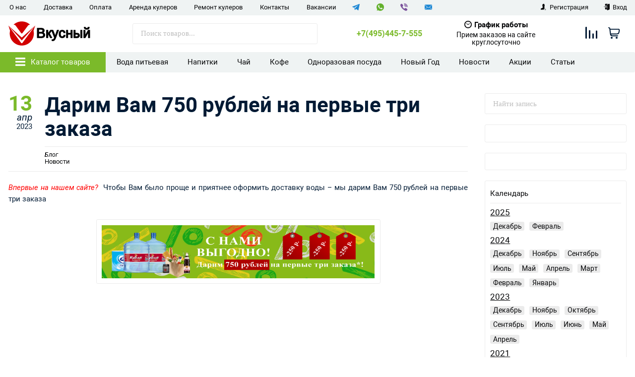

--- FILE ---
content_type: text/html; charset=utf-8
request_url: https://vkusniy.shop/news/darim-vam-750-rubley-na-pervye-tri-zakaza/
body_size: 30144
content:
<!DOCTYPE html>
<html lang="ru" itemscope itemtype="https://schema.org/Store" class="font_size_10_5 font_family_google_roboto post">
<head>
  <meta charset="UTF-8">
  <title>Новость Дарим Вам 750 рублей на первые три заказа. Больше новостей в нашем интернет-магазине быстрой доставки продуктов и товаров | Интернет-магазин «Вкусный» | Интернет-магазин «Вкусный»</title>

    <meta name="yandex-verification" content="45b999c7f6811e4a" />
  <meta name="yandex-verification" content="d250639e672838e0" />
  <meta name="google-site-verification" content="0KU3WQxXWeHrD9kKDFqRtx37EoodfuFKMHqXaxq3ixE" />
  
  <!--NEW-->
  <meta name="google-site-verification" content="0KU3WQxXWeHrD9kKDFqRtx37EoodfuFKMHqXaxq3ixE" />

  <meta name="viewport" content="width=device-width, initial-scale=1">
  <meta name="format-detection" content="telephone=no">
 
  
      <meta name="Description" content="Дарим Вам 750 рублей на первые три заказа - больше новостей. Интернет-магазин быстрой доставки продуктов и товаров по доступной цене в интернет-магазине быстрой доставки продуктов и товаров Вкусный. Прием заказов на сайте круглосуточно."/>
  
  
    
  
 
  
  <meta name="twitter:title" content="Новость Дарим Вам 750 рублей на первые три заказа. Больше новостей в нашем интернет-магазине быстрой доставки продуктов и товаров | Интернет-магазин «Вкусный»" />

        <meta property="twitter:image" content="https://vkusniy.shop"/>
    <meta name="twitter:card" content="" />
    <meta name="twitter:description" content="" />
    <meta itemprop="image" content="https://vkusniy.shop">
      <meta itemprop="name" content="Интернет-магазин доставки продуктов и воды ВКУСНЫЙ">
    <meta itemprop="telephone" content="+7(495)445-7-555">
          <meta itemprop="address" content="115522, город Москва, Пролетарский пр-кт, д. 17 к. 1 &lt;br&gt;
ООО &quot;ВКУСНЫЙ&quot; &lt;br&gt;
ИНН 9724053476 &lt;br&gt;
ОГРН 1217700328702 
">
    
          <meta itemprop="priceRange" content="100 - 40000">
      
                <link rel="alternate" type="application/rss+xml" title="Интернет-магазин быстрой доставки продуктов и товаров" href="https://vkusniy.shop/news/rss/">
      
    
      <!-- canonical -->
    <link rel="canonical" href="https://vkusniy.shop/news/darim-vam-750-rubley-na-pervye-tri-zakaza/"/>
  
  
          <link rel="icon" href="/wa-data/public/site/data/vkusniy.shop/favicon.ico" type="image/x-icon"/>
  
          <link rel="apple-touch-icon" href="/wa-data/public/site/data/vkusniy.shop/apple-touch-icon.png">
  
      <meta name="cmsmagazine" content="97341a9680da2e711e8f83e8319b5a35" />
  
    
  

  <script>
  var emarket = emarket || new Object();
  emarket.shopUrl = "/";
  emarket.compareHeaderHideable = Boolean(0);
  emarket.favoritesHeaderHideable = Boolean(0);
  emarket.detailAddSkuIdToUrl = Boolean(0);
  emarket.theme_settings = {"blog_main_settings":"","blog_sidebar_widgets_order":"search, blogs, pages, timeline, plugins","blog_global_hide_author":"1","blog_meta_robots_calendar_urls":"1","blog_meta_robots_calendar_urls_rule":"noindex, follow","blog_meta_robots_calendar_blogs_urls":"ua\/blog|blog","blog_stream_title_h1":"","store_showcase_mode_paragraph":"","store_showcase_mode":"","store_powered_by_webasyst":"","store_hide_meta_keywords":"","store_colorscheme":"img\/settings\/schemes\/green.png","store_hide_scroll_to_top_mobile":"yes","store_breadcrumbs_alternative":"yes","store_name":"\u0418\u043d\u0442\u0435\u0440\u043d\u0435\u0442-\u043c\u0430\u0433\u0430\u0437\u0438\u043d \u0434\u043e\u0441\u0442\u0430\u0432\u043a\u0438 \u043f\u0440\u043e\u0434\u0443\u043a\u0442\u043e\u0432 \u0438 \u0432\u043e\u0434\u044b \u0412\u041a\u0423\u0421\u041d\u042b\u0419","store_phone":"+7(495)445-7-555","store_email":"zakaz@vkusniy.shop","store_phone_secondary":"","store_email_secondary":"","store_work_hours":"\u041f\u0440\u0438\u0435\u043c \u0437\u0430\u043a\u0430\u0437\u043e\u0432 \u043d\u0430 \u0441\u0430\u0439\u0442\u0435 \u043a\u0440\u0443\u0433\u043b\u043e\u0441\u0443\u0442\u043e\u0447\u043d\u043e","store_address_primary":"115522, \u0433\u043e\u0440\u043e\u0434 \u041c\u043e\u0441\u043a\u0432\u0430, \u041f\u0440\u043e\u043b\u0435\u0442\u0430\u0440\u0441\u043a\u0438\u0439 \u043f\u0440-\u043a\u0442, \u0434. 17 \u043a. 1 <br>\n\u041e\u041e\u041e \"\u0412\u041a\u0423\u0421\u041d\u042b\u0419\" <br>\n\u0418\u041d\u041d 9724053476 <br>\n\u041e\u0413\u0420\u041d 1217700328702 \n","store_address_secondary":"","shop_currency_switcher":"","store_slider_hide_arrows":"all","store_alternative_currency_sign":"","compare_products":"yes","detail_favorites":"yes","store_global_slider_max_products_count":"10","store_global_slider_items_in_one_view":"5","font_family":"font_family_google_roboto","font_size":"font_size_10_5","store_settings":"","store_checkout_mode":"single","store_checkout_elements_position":"cart-checkout","store_checkout_hide_registration_proposal":"1","store_success_contacts":"yes","store_success_messengers":"1","store_enable_quantity":"yes","store_enable_zero_sku":"","store_text_if_price_null":"","store_to_cart_text":"","store_preorder_cart_text":"\u0423\u0442\u043e\u0447\u043d\u0438\u0442\u044c","store_product_out_text":"","store_hide_stock_counts":"","store_show_bottom_cart":"-Both","detail_add_to_cart_after_action":"checkout","header_show_checkout":"","header_hide_minicart_paragraph":"","header_minicart_enable":"1","header_hide_minicart":"yes","header_cart_show_minicart":"yes","header_cart_show_minicart_close_button":"","header_hide_minicart_total_items":"","divider_logo":"","header_logo_path_paragraph":"","header_logo_path":"\/wa-data\/public\/site\/data\/vkusniy.shop","danger_logo_manual_search_paragraph":"","danger_logo_manual_search":"","danger_header_raster_logo_path":"","danger_header_raster_mobile_logo_path":"","danger_sticky_header_raster_logo_path":"","header_logo_dimensions_paragraph":"","header_logo_dimensions":"180x53","header_logo_mobile_dimensions":"130x38","header_logo_sticky_dimensions":"180x53","header_logo_other_paragraph":"","header_logo_center":"","header_settings":"","header_padding":"-Medium","header_info_links_padding":"-Small","store_sticky_header":"yes","sticky_header_center_block":"search","header_full_search_no_contacts":"","header_messengers":"1","header_messengers_block_position":"-Header-Bottom-Header-Links","header_phone_mobile":"1","header_phones_secondary":"","header_email":"","header_show_workhours":"1","header_show_address":"","header_show_messenger_id":"1","header_after_logo_block":"search","header_alternative_contacts":"yes","header_alternative_contacts_font_size":"-Medium","header_show_phone_icon":"","header_show_callback_link":"","header_callback_title":"\u0417\u0430\u043a\u0430\u0437\u0430\u0442\u044c \u0437\u0432\u043e\u043d\u043e\u043a","header_callback_link_position":"left","header_top_banner_show":"1","header_top_banner_closable":"1","header_info_links_show":"show","header_info_links_id":"header_info_links","header_show_auth_link_text":"1","search_settings":"","search_enabled":"yes","search_voice":"1","search_autocomplete":"1","search_sort_order":"asc","search_sort_column":"price","search_icon":"yes","search_button_text":"","search_placeholder":"\u041f\u043e\u0438\u0441\u043a \u0442\u043e\u0432\u0430\u0440\u043e\u0432...","search_button_position":"header-search","search_page_show_categories":"","category_tags_show_on_tags_page":"bottom","nav_settings":"","nav_layout":"vertical-simplified","nav_horizontal_children_root_arrow":"1","nav_sub_categories_images":"","nav_sub_categories_single_align":"","nav_vertical_button_go_to_category":"","nav_vertical_button_go_to_category_link":"","nav_disable_min_height":"","nav_vertical_simplified_relative_children":"1","nav_vertical_simplified_relative_third":"1","nav_open_fade":"1","nav_uppercase":"","nav_show_filter_tip":"","nav_show_filter_tip_timeout":"","nav_font_size":"","nav_container_mode":"1","nav_show_icons":"1","nav_show_mobile_icons":"1","nav_icon_size":"","nav_icon_mobile_size":"","nav_layout_single_show_all_align":"center","nav_max_items_before_cut":"","nav_chunk_size":"","nav_highlight_item":"","nav_show_counter":"no","nav_vertical_add_menu":"site.nav_vertical_custom_links","nav_vertical_toggle_bg_primary":"","nav_align_bottom_links":"left","nav_show_footer_callback":"","nav_mobile_before_contacts_paragraph":"","nav_mobile_before_contacts":"1","nav_mobile_show_user_links":"1","nav_mobile_show_info_pages":"block","main_page_settings":"","home_layout_paragraph":"","home_layout":"standard","home_show_breadcrumbs":"1","home_breadcrumbs_out":"1","home_content_widgets_order":"categories,text,bestsellers,frontend_homepage,customerreviews,sliders,news,sale,brands","home_content_secondary_widgets_order":"brands","home_sidebar_widgets_order":"block.shop.home.sidebar.widget.top,tree,news,frontend_nav","home_hero_paragraph":"","home_hero_position":"top","home_slider_center_mode":"","home_full_width_slider":"","home_slider_dots":"1","home_slider_initial_slide":"","home_slider_play_speed":"","home_slider_home_pages_apps":"shop","home_subcategories_paragraph":"","home_show_subcategories_images":"1","home_show_top_subcategories":"1","home_show_top_subcategories_children":"","home_show_top_subcategories_children_max":"5","home_show_top_subcategories_children_images":"","home_top_categories_in_row":"-Six","home_top_subcategories_align":"center","home_subcategories_hide_title":"","home_subcategories_two_cols":"1","home_news_paragraph":"","home_news_show":"1","shop_home_news_blog_id":"","home_news_layout":"4","home_content_paragraph":"","main_page_id":"12","main_page_id_paragraph":"","home_page_title":"","home_page_content":"","home_other_paragraph":"","home_show_feedback_form":"","home_sets_sliders_ids":"novinki=\u041d\u043e\u0432\u0438\u043d\u043a\u0438; sale=\u0421\u043a\u0438\u0434\u043a\u0430!","home_sets_sliders_category_links":"","detail_shuffle_home_lists":"","social_settings":"","social_paragraph":"","social_show_in_footer":"1","social_vk":"https:\/\/vk.com\/public205429063","social_ok":"https:\/\/ok.ru\/group\/62411859558614","social_tg":"https:\/\/t.me\/magazin_vkusniy","social_fb":"","social_instagram":"","social_twitter":"","social_youtube":"https:\/\/www.youtube.com\/channel\/UCc97XovpOrSA44CtJXjat3Q","social_messengers_paragraph":"","social_viber":"viber:\/\/add?number=79164167010","social_telegram":"https:\/\/t.me\/VKUSNIYSHOP","social_skype":"","social_whatsapp":"https:\/\/wa.me\/79164167010","social_payment_paragraph":"","store_payment_show_methods":"1","store_payment_maestro":"1","store_payment_mastercard":"1","store_payment_visa":"1","store_payment_mir":"1","store_payment_cash":"1","third_party_divider_featurestips":"","third_party_featurestips_paragraph":"","third_party_featurestips_enabled":"","third_party_featurestips_noindex":"yes","third_party_divider_cityselect":"","third_party_cityselect_enabled":"yes","third_party_cityselect_replace_contact_fields_in_footer":"","third_party_divider_seofilter":"","third_party_seofilter_enabled":"","third_party_seofilter_wrap_product_features":"","third_party_divider_regions":"","third_party_regions_enabled":"","third_party_regions_pages_replace":"","third_party_regions_position":"header-links","third_party_regions_address_field":"{$region.field[1]}","third_party_divider_menu":"","third_party_menu_enabled":"","third_party_menu_main_id":"","third_party_divider_tageditor":"","third_party_tageditor_enabled":"yes","third_party_tageditor_related_tags":"yes","third_party_tageditor_show_seo_text":"","third_party_tageditor_related_tags_on_search_page":"1","third_party_divider_productbrands":"","third_party_productbrands_provider":"brand","third_party_productbrands_home_ids":"","third_party_productbrands_attr":"brand","third_party_productbrands_list_items_in_row":"-Five","third_party_productbrands_enable_attr_link":"yes","third_party_productbrands_add_nav_link":"yes","third_party_productbrands_nav_link_style":"","third_party_productbrands_page_list_root_link":"\/brand\/","third_party_productbrands_meta_robots_rules":"noindex, follow","third_party_productbrands_categories_max_height_enabled":"1","third_party_productbrands_categories_max_height":"150","third_party_productbrands_hide_root_category":"","third_party_productbrands_category_function":"flat","third_party_productbrands_items_in_row":"-Four","third_party_divider_searchsmart":"","third_party_searchsmart_enabled":"","third_party_searchsmart_categories":"","third_party_divider_callback":"","third_party_callback_enabled":"","third_party_divider_quickorder":"","third_party_quickorder_enabled":"yes","third_party_quickorder_condensed_view":"","third_party_quickorder_grid_view":"","third_party_quickorder_slider_hidden":"","third_party_divider_wholesale":"","third_party_wholesale_enabled":"yes","third_party_divider_coupons":"","third_party_coupons_enabled":"","third_party_divider_bonuses":"","third_party_bonuses_enabled":"","third_party_divider_categoryimage":"","third_party_categoryimage_enabled":"yes","third_party_categoryimage_provider":"wmimageincat","third_party_categoryimage_size":"200x200","third_party_divider_listfeatures":"","third_party_listfeatures_enabled":"","third_party_listfeatures_id":"1","third_party_divider_advancedservices":"","third_party_advancedservices_absolute":"","third_party_divider_arrived":"","third_party_arrived_disable_cart":"","third_party_arrived_disable_product_cart":"","third_party_divider_salesku":"","third_party_salesku":"yes","third_party_salesku_simple_stock":"","third_party_divider_breadcrumbs":"","third_party_breadcrumbs_enable":"","third_party_divider_seo":"","third_party_seo_enable":"1","third_party_seo_category_additional_description":"","third_party_divider_customerreviews":"","third_party_customerreviews_enable":"1","third_party_divider_searchpro":"","third_party_searchpro_enable":"","third_party_divider_seoratings":"","third_party_seoratings_show_category_ratings_list":"","third_party_seoratings_show_product_rating":"","third_party_divider_checkpay":"","third_party_checkpay_enabled":"","group_danger":"","danger_detail_add_sku_id_to_url_on_sku_change":"","danger_sub_categories_show_counter":"","danger_lick_page_speed_dick":"","search_alternative_design":"-Alternative","home_show_top_subcategories_slider":"","nav_top_navigation_param":"","store_breadcrumbs_noindex":"","store_breadcrumbs_nofollow":"","danger_sliders_no_plugins":"","danger_product_sku_features_change":"","danger_breadcrumbs_category":"1","danger_breadcrumbs_product":"1","danger_price_unit":"","danger_price_unit_divider":"\/","danger_price_unit_feature_id":"","detail_lightbox_purchase":"inline","danger_category_paginator_count":"","danger_category_list_thumbs_file_name":"","danger_meta_noindex_nofollow_enabled":"","danger_link_rel_next_prev_enabled":"1","danger_store_nav_inner_noindex":"","danger_store_category_tree_noindex":"","danger_store_dis_nav_curr_cat_link":"","danger_store_disable_ruble_font":"","store_noindex_follow_pages_url":"","store_noindex_follow_pages_url_rule":"","store_noindex_follow_pages_query":"","store_noindex_follow_pages_query_rule":"","third_party_seofilter_noindex":"","third_party_seofilter_opened_for_index_page":"","third_party_seofilter_noindex_rule":"","search_meta_robots_rules":"","home_subcategories_title_overflow":"","danger_detail_lightbox_dynamic_img":"1","danger_category_single_image":"","store_product_info_only_for_auth_users":"","store_header_hide_auth_links":"","nav_chunk_size_level_2":"","store_developer_mode":"","danger_compare_header_hideable":"","danger_header_hide_total_price":"1","danger_replace_total_with_fav_compare":"1","danger_favorites_header_hideable":"","store_jquery_migrate":"1","danger_store_jquery_version":"2","store_force_cache_boost":"12","category_lazy_load_history":"replace","header_info_links_match_color":"","header_info_links_border_bottom":"","header_info_links_border_large":"","store_slider_heading_tag":"div","store_stock_always_green":"","store_skip_unavailable_sku":"","store_style_image_rendering":"auto","store_price_range":"100 - 40000","category_disable_image_lazy_load":"","detail_sku_text_url":"","header_reduce_mobile":"1","header_mobile_button_near_cart":"","header_reduce_search":"","header_reduce_shop_actions":"1","header_checkout_button_text":"","home_slider_center_mode_bp":"","danger_detail_features_description_accordion":"1","danger_category_sub_root_direct_children":"","danger_cache_nav":"","danger_cache_nav_mobile":"","danger_category_inline_old_price":"1","danger_category_inline_discount_badge_with_price":"1","detail_info_section_ratio":"","category_list_lower_two_col_breakpoint":"-LowerMobileBreakpoint","metrics_settings":"","metrics_yandex_id":"","metrics_yandex_review_write":"","metrics_yandex_review_submit":"","metrics_yandex_detail_buy":"","metrics_yandex_detail_slider_sku_buy":"","metrics_yandex_detail_slider_upselling":"","metrics_yandex_detail_slider_crosselling":"","metrics_yandex_link_cart_header":"","metrics_yandex_link_cart_sticky":"","metrics_yandex_link_cart_bottom":"","metrics_yandex_category_buy":"","metrics_yandex_category_sku_buy":"","metrics_yandex_detail_oneclick_buy":"","metrics_yandex_detail_oneclick_order":"","metrics_yandex_detail_slider_sku_oneclikbuy":"","metrics_yandex_category_sku_oneclikbuy":"","metrics_yandex_category_sku_oneclickorder":"","metrics_yandex_callback_send":"","language_settings":"","language_shop_checkout_success_message":"\u0421\u043f\u0430\u0441\u0438\u0431\u043e, \u0432\u0441\u0435\u0433\u043e \u0434\u043e\u0431\u0440\u043e\u0433\u043e.","language_shop_checkout_success_message_payment":"","language_sliders_link_category":"\u041f\u043e\u0441\u043c\u043e\u0442\u0440\u0435\u0442\u044c \u0432\u0441\u0435 \u0442\u043e\u0432\u0430\u0440\u044b \u2192","cart_sku_text":"","detail_sku_text":"","category_sku_text":"","language_detail_add_to_cart_after_action":"\u0414\u043e\u0431\u0430\u0432\u043b\u0435\u043d","language_home_categories_title":"","language_home_bestsellers_title":"","language_home_brands_title":"","language_home_sale_title":"","language_home_partners_title":"","language_home_blog_title":"","language_home_blog_read_more":"","language_home_blog_all_posts":"","language_detail_slider_upselling_title":"","language_detail_all_features_link":"","language_detail_slider_crossselling_title":"","language_detail_slider_interesting_title":"","language_nav_single_all_root_items_link_single":"","language_nav_single_all_root_items_link":"\u0412\u0441\u0435 \u0442\u043e\u0432\u0430\u0440\u044b \u043a\u0430\u0442\u0435\u0433\u043e\u0440\u0438\u0438","language_nav_mobile_all_items_link":"\u0412\u0441\u0435 \u0442\u043e\u0432\u0430\u0440\u044b \u043a\u0430\u0442\u0435\u0433\u043e\u0440\u0438\u0438","language_nav_vertical_menu_label":"","language_category_filter_hidden_options_text":"","language_category_filter_visible_options_text":"","language_category_filter_stock_out_of_stock_label":"","language_category_button_added_to_cart_text":"","language_home_show_top_subcategories_children_all":"","language_cart_empty_use_search":"","language_cart_empty_try_login":"","language_third_party_productbrands_categories_max_height_show_text":"\u041f\u043e\u043a\u0430\u0437\u0430\u0442\u044c \u0432\u0441\u0435 \u043a\u0430\u0442\u0435\u0433\u043e\u0440\u0438\u0438 \u2193","language_third_party_productbrands_categories_max_height_hide_text":"\u0421\u043a\u0440\u044b\u0442\u044c \u043a\u0430\u0442\u0435\u0433\u043e\u0440\u0438\u0438 \u2191","plugin_styles":"","plugin_styles_custom_css":"","plugin_styles_addgifts":"","plugin_styles_animate":"","plugin_styles_balloon":"","plugin_styles_lightcase":"","plugin_styles_lightgallery":"","plugin_styles_cityselect":"1","plugin_styles_arrived":"1","plugin_styles_quickorder":"1","plugin_styles_breadcrumbs":"","plugin_styles_advancedservices":"","plugin_styles_bnpdelivery":"","plugin_styles_brands":"1","plugin_styles_buy1click":"1","plugin_styles_callback":"","plugin_styles_coupons":"","plugin_styles_deliveryinfo":"","plugin_styles_discount4review":"","plugin_styles_dp":"","plugin_styles_fiwex":"","plugin_styles_flexdiscount":"","plugin_styles_frequent_questions":"","plugin_styles_orderaddon":"","plugin_styles_ordercall":"","plugin_styles_orderreminder":"","plugin_styles_orderstatus":"","plugin_styles_preorder":"","plugin_styles_productsale":"","plugin_styles_regions":"","plugin_styles_reviews":"","plugin_styles_search_smart":"","plugin_styles_searchpro":"","plugin_styles_seo_ratings":"","plugin_styles_sizetable":"","plugin_styles_smartphoto":"","plugin_styles_smartsku":"","plugin_styles_tageditor":"","plugin_styles_wholesale":"1"};
</script>

<style>
      .pswp__bg {
    background-color: #fff  !important;
  }
          img {
    image-rendering: auto !important;
  }
    .Nav__Link--Root {
          }
  
  
    .slick-slider .slick-arrow {
    display: none !important;
  }

  @media (min-width: 768px) {
    .slick-slider .slick-arrow {
      display: inline-block !important;
    }
  }

               .Category__Row--All.-Is-Home {
     justify-content: center !important;
   }
    
    </style>

  <style>
    @media (max-width: 48em) {
      .Breadcrumbs.product .Breadcrumbs__Item:last-child {
        display: none !important;
      }
      .Breadcrumbs.product .Breadcrumbs__Item:nth-last-child(-n+2) {
        display: block;
      }
      .Breadcrumbs.product .Breadcrumbs__Item:nth-last-child(-n+2) .Breadcrumbs__Icon--Divider:before {
        content: '\f171';
      }
    }
  </style>

  <style>
    @media (max-width: 48em) {
      .Breadcrumbs.category .Breadcrumbs__Item:last-child {
        display: none !important;
      }
      .Breadcrumbs.category .Breadcrumbs__Item:nth-last-child(-n+2) {
        display: block;
      }
      .Breadcrumbs.category .Breadcrumbs__Item:nth-last-child(-n+2) .Breadcrumbs__Icon--Divider:before {
        content: '\f171';
      }
    }
  </style>



                <script src="https://code.jquery.com/jquery-2.2.4.min.js" integrity="sha256-BbhdlvQf/xTY9gja0Dq3HiwQF8LaCRTXxZKRutelT44=" crossorigin="anonymous"></script>
                      <script src="/wa-content/js/jquery/jquery-migrate-1.2.1.min.js"></script>
            
    
  
      <script src="/wa-content/js/jquery-plugins/jquery.cookie.js"></script>
    <script src="/wa-data/public/site/themes/emarket/js/js.cookie.js?v7.0.0.10"></script>
    <script src="/wa-data/public/site/themes/emarket/js/bigSlide.min.js?v7.0.0.10"></script>
    <script src="/wa-data/public/site/themes/emarket/js/lazyload.min.js?v7.0.0.10"></script>
    <script src="/wa-data/public/site/themes/emarket/js/infinite-scroll.pkgd.min.js?v7.0.0.10"></script>
    <script src="/wa-data/public/site/themes/emarket/js/tippy.all.min.js?v7.0.0.10"></script>
	
    <script src="/wa-data/public/site/themes/emarket/js/slick.min.js?v7.0.0.10"></script>
    <script src="/wa-data/public/site/themes/emarket/js/jquery.hoverIntent.min.js?v7.0.0.10"></script>
    <script src="/wa-data/public/site/themes/emarket/js/jquery.dcd.doubletaptogo.min.js?v7.0.0.10"></script>
    <script src="/wa-data/public/site/themes/emarket/js/jquery.modal.min.js?v7.0.0.10"></script>
  <!---vvv--->
      <link data-font-link="google" href="https://fonts.googleapis.com/css?family=Roboto:400,700,700italic,400italic" rel="stylesheet" type="text/css"/>
  
  <!-- blog js -->
<script src="/wa-data/public/blog/themes/emarket/default.blog.js?v7.0.0.10"></script>

<!-- next & prev links -->




    

<link rel="icon" href="/favicon.ico?v=1625746392" type="image/x-icon" /><link rel="apple-touch-icon" href="/apple-touch-icon.png?v=1625746392" />

      
    <!---xxx--->

            <script src="/wa-apps/blog/js/jquery.pageless2.js?v=2.1.0.106"></script>

    
    <!---111xxx--->
      
  <link rel="stylesheet preload prefetch" as="style" href="/wa-data/public/site/themes/emarket/css/green/system.css?v12"/>



  <link rel="stylesheet preload prefetch" as="font" href="/wa-data/public/site/themes/emarket/fonts/fonts.css">

  <meta name="google-site-verification" content="c6Hd2bR6rlK8heaL1EmC59-GvKdhSf6Vn44MVS2mg5E" />

    <style>
        .wholesale_message-additional {
        }
        .wholesale_message + .wholesale_message {
            margin-top: 1rem;
        }
        .wholesale_message-additional button {
            color: #001a34;
            cursor: pointer;
            display: inline-block;
            text-decoration: none;
            transition: 0.3s all;
            background: #7bba2a;
            transition: background-image 0.5s linear;
            border: 0;
            border-radius: 0.3rem;
            box-shadow: 0 0 #0d3567;
            font-family: inherit;
            cursor: pointer;
            padding: 0.1rem 1rem;
            text-align: center;
            color: #fff;
            padding: 0.5rem 1rem;
        }
        #wholesale-cart {
          color: #ea2b37;
          font-weight: bold;
          font-size: 1.2rem;
          border-radius: .2rem;
          border: 1px solid #ea2b37;
          margin-top: 2rem;
          padding: 1rem;
          line-height: 1.4;
        }
        .Body__Content{
            overflow:hidden;
        }
        #themeOverride .category .Product__List.-Grid .Product__Item {
            border-top: 1px solid #ededed;
            padding-top: 10px;
            padding-bottom: 20px;
        }
        #themeOverride .Search__Submit.-Alternative{
            color:#fff;
        }
        #themeOverride .Product__Preview--Link {
            top: calc(50% - 18px);
            right: calc(50% - 18px);
            background: transparent;
            display: none;
            background: #043e44;
            justify-content: center;
            color:#fff;
        }
        @media (max-width: 450px){
        #themeOverride .Product__Box--Image:hover .Product__Preview--Link {
            display: flex!important;
        }}
        #themeOverride .Header__Box .Header__Link--Favorites {
            display: none!important;
        }
        #themeOverride .Single__Col--Actions.-Alternative {
            box-shadow: 0 9px 46px 0 rgb(34 34 34 / 6%), 0 1px 11px 0 rgb(34 34 34 / 6%);
        }
        .StickyHeader__Actions .Header__Link--Cart {
            background: transparent;
        }
        #themeOverride .Header__Link--Phone {
            color: #7bba2a;
        }  
        /* compare style start */
        #themeOverride .Header__Link--Compare strong,
        #themeOverride .Header__Link--Favorites strong {
            top: -3%;
            border-radius: 50%;
            left:71%;
            right: initial;
        }
        
        #themeOverrid .Header__Box .Header__Link--Compare strong,
        #themeOverride .Header__Box .Header__Link--Favorites strong {
            left:69%;
        }
        
        #themeOverride .Header__Box--Order strong.js-counter-favorites,
        .Header__Link--Compare strong {
            display: none;
        }
        
        #themeOverride .Header__Box--Order strong.js-counter-favorites.active,
        .Header__Link--Compare strong.active {
            display: block;
        }
        
        svg#Layer_3 {
            width: 24px;
            height: 24px;
            position: relative;
            top: 1.9px;
            fill: #404d67;
        }
        
        a.Header__Link--Cart.js-header-cart-button {
            display: flex;
            align-items: center;
            background:#fff;
        }
        
        .Header__Box .Header__Link--Cart svg {
            width: 23.4px;
            position: relative;
            top: -1px;
        }
        
        #themeOverride .Header__Box--Order {
            font-size: 0;
            margin-right: 4.5rem;
        }
        
            #themeOverride  .ScrollToTop__Box .Header__Box--Order{
                display:none;
            }
        span.Header__Text--ItemsInCart.js-cart-items {
            display: none;
        }
        
        span.Header__Text--ItemsInCart.js-cart-items.active {
            display: block
        }
        
        .Header__Box--Cart * {
            fill: #001a34 !important;
        }
        
        #themeOverride .-Grid .Product__Box--Actions {
            display: flex;
            align-items: center;
            width: 50%;
            padding-left: 5px;
        }
        #themeOverride .Product__Slider .Product__Link--Favorites svg {
            width:25px;
        }
        .Product__List.-Grid .Product__Box--Purchase.-Hidden .Product__Form,
        .Product__List.-Grid .Product__Box--Purchase.-Hidden .Product__Out {
            display: block !important;
        }
        
        .-Grid .Product__Form {
            width: 50% !important;
        }
        
        #themeOverride .-Grid .Product__Box--Purchase {
            display: flex;
            flex-wrap: wrap;
        }
        
        #themeOverride .Product__Link--Favorites,
        #themeOverride .Single__Link--Favorites {
            width: 20px;
            height: 20px;
            border: 0px solid #f2f2f2;
            border-radius: 50%;
            padding: 0px;
            display: flex;
            margin-left:5px;
        }
        
        #themeOverride .Product__Link--Favorites:hover svg ,
        #themeOverride .Product__Link--Favorites.active svg ,
        #themeOverride .Single__Link--Favorites:hover svg ,
        #themeOverride .Single__Link--Favorites.active svg  {
            fill: #B33C42;
        }
        svg#icon-heart-new {
            fill: transparent;
            stroke: #000;
            stroke-width: 1.6px;
            display: flex;
            width: 100%;
        }
        
        .Product__Link--Favorites:hover svg#icon-heart-new,
        .Product__Link--Favorites.active svg#icon-heart-new,
        .Single__Link--Favorites:hover svg#icon-heart-new,
        .Single__Link--Favorites.active svg#icon-heart-new {
            fill: #B33C42;
            stroke: #B33C42;
        }
        
        a.Product__Link--Compare.compare,
        a.Single__Link--Compare.compare {
            width: 17px;
            height: 23px;
            display: flex;
            border: 0px solid #f2f2f2;
            border-radius: 50%;
            padding: 0px;
            margin-left: 5px;
        }
        
        a.Product__Link--Compare.compare:hover,
        a.Product__Link--Compare.active,
        a.Single__Link--Compare.compare:hover,
        a.Single__Link--Compare.active {
            fill: #B33C42 !important;
            border: 0px solid #B33C42;
        }
        
        svg#icon-chart {
            display: flex;
            fill: #c0c0c0;
            height: 100%;
        }
        
        a.Product__Link--Compare.compare:hover svg#icon-chart,
        a.Product__Link--Compare.active svg#icon-chart,
        a.Single__Link--Compare.compare:hover svg#icon-chart,
        a.Single__Link--Compare.active svg#icon-chart {
            fill: #B33C42 !important;
            stroke: #B33C42 !important;
        }
        
        #themeOverride .Header__Link--Compare strong,
        #themeOverride .Header__Link--Favorites strong {
            background-color: #ee1c24;
        }
        
        #themeOverride .Header__Text--ItemsInCart {
            background-color: #dd1c2d;
            top: -3%;
            left: 71%;
            border-radius: 50%;
        }
        #themeOverride .Product__Box--Rating {
            order: 1;
            width: 100%;
            display: flex;
            justify-content: flex-start;
        }
        #themeOverride .Product__List.-Grid .Product__Box--Rating.-Grid {
            display:none;
        }
        .slick-next:before, .slick-prev:before {
            color: #fff;
        }
        /* compare style end */
        i.Header__Icon--Cart.icon-cart3 {
            color: #fff;
        }
        #themeOverride .Nav__Link--Catalog {
            flex: 0 0 213px;
        }
        #themeOverride .Nav--Vertical {
            left:0;
        }
        #themeOverride .Nav__Link--Root--Vertical.-Has-Children:after {
            color: #4d5f71;
        }
        #themeOverride .Nav__Item--Root.-Opened .-Has-Children.Nav__Link--Catalog:after, #themeOverride .Nav__Item--Root.-Opened .Nav__Link--Root.-Has-Children:after {
            color: #7bba2a;
        }
        #themeOverride .Nav__Item--Level-2 > a {
            color: #4d5f71;
        }
        #themeOverride .Nav__Item--Level-2.-Has-Children:after {
            color: #040507;
        }
        #themeOverride .Nav__Item--Level-2.-Opened > a {
            color: #7bba2a;
        }
        #themeOverride .Nav__Item--Root.-Opened .Nav__Link--Catalog, #themeOverride .Nav__Item--Root.-Opened .Nav__Link--Root, #themeOverride .Nav__Link--Catalog:hover, #themeOverride .Nav__Link--Root:hover, #themeOverride .Nav__Item--Level-2.-Opened {
            background: #eff3f3;
        }
        #themeOverride Nav__Link--Catalog:hover, #themeOverride .Nav__Link--Root:hover{
            color:#7bba2a;
        }
        #themeOverride a.Nav__Link--Catalog.js-toggle-catalog:hover{
            background: #63a503;
        }
        #themeOverride .slick-slider .slick-arrow {
            background: initial;
            opacity:0.1;
        }
        
        #themeOverride .slick-next:before, #themeOverride .slick-prev:before {
            color: #4d5f71!important;
        }
        
        #themeOverride .slick-slider:hover .slick-arrow {
            color: #4d5f71!important;
            opacity:1;
        }
        
        #themeOverride .slick-slider:hover .slick-next:before, #themeOverride .slick-slider:hover .slick-prev:before {
            color: #4d5f71!important;
        }
        
        #themeOverride a.Nav__Link--Social.-vk {
            background: rgb(39, 135, 245)!important;
        }
        
        #themeOverride a.Nav__Link--Social.-Footer.-tg {
            background: #50a2e9!important;
        }
        
        #themeOverride a.Nav__Link--Social.-Footer.-fb {
            background: #4867aa!important;
        }
        
        #themeOverride a.Nav__Link--Social.-Footer.-instagram {
            background:linear-gradient(45deg, #405de6, #5851db, #833ab4, #c13584, #e1306c, #fd1d1d);
        }
        
        #themeOverride a.Nav__Link--Social.-Footer.-yt {
            background: #f00!important;
        }
        #themeOverride .Category__Icon--Widget{
            display:none;
        }
        #themeOverride .Category__Title--Widget.-Icon{
            padding-left:0;
        }
        #themeOverride .Single__Item--Attrs {
            border-bottom: none;
            font-size: 1.3rem;
            margin-bottom: 0.3rem;
            display: flex;
            align-items: flex-end;
        }
        #themeOverride .Single__Text--Attr-Name{
            position:relative;
            background:#fff;
            display:inline;
        }
        #themeOverride .Single__Item--Attrs:not(.-Divider)>.Single__Key--Attrs {
            font-weight: 400;
            color: #5a6c7d;
            position:relative;
        }
        #themeOverride .Single__Item--Attrs.-Divider {
            color: #5a6c7d;
            margin-top: 0.7em;
            margin-bottom: 0.3em;
            font-size: 0.9em;
        }
        #themeOverride .Single__Box--Title {
            margin-bottom: 1rem;
        }
        .Single__Item--Attrs:not(.-Divider)>.Single__Key--Attrs:before {
            content: "";
            display: block;
            left: 0;
            bottom: .2em;
            position: absolute;
            width: 100%;
            border-bottom: 1px dotted #d6dbe0;
        }
        #themeOverride .Single__Item--Attrs.-Divider span{
            font-weight:600;
        }
         
        #themeOverride .Title__Home {
            font-weight: 600;
            font-size: 1.3em;
        }
        
        .Search__Input--Query.-Alternative {
            padding-bottom:1.2rem;
        }
        #themeOverride .Nav__Link--Slide {
            font-weight:400;
        }
        #themeOverride .Header-links__Box.-Large .Nav__Item--Inline .Nav__Link--Slide {
        	margin: 0.9rem 0 0.9rem 1rem;
        	padding: 0 1rem 0 0 !important;
        }
        
        #themeOverride .Header-links__Box.-Large .Nav__Item--Inline .Nav__Link--Slide:hover {
        	background: none;
        	text-decoration: underline;
        	color: #7bba2a;
        }
        
        #themeOverride .Header-links__Box.-Large .Nav__Item--Inline:not(:nth-last-child(-n+3)) .Nav__Link--Slide {
        	border-right: 1px solid #cccccc;
        }
        #themeOverride .Search__Input--Query {
            font-weight: 400;
        }
        
        #themeOverride .Product__Button.-Checkout {
            color:#040507;
        }
        
        @media (max-width: 29.9375em){
            #themeOverride .Category__Row--All.-Double-Mobile .Category__Item--All {
                width: 25%;
                padding: 0px 0.1rem !important;
            }
            #themeOverride .Category__Span--All {
                position: relative!important;
            }
            #themeOverride .Category__Span--All.-image{
                padding: 0px!important;
                background: transparent;
            }
        }
        @media (max-width: 320px) {
            #themeOverride .Category__Row--All.-Double-Mobile .Category__Item--All {
                width: 33.3%;
            }
        }
        @media (max-width: 29.9375em){
            #themeOverride .Content__Container--Slider {
                padding:0;
                overflow: hidden;
            }
            #themeOverride .Row.-Commercial-Slider {
                margin: 0 -10%;
            }
            #themeOverride .ScrollToTop__Box{
                height:initial;
                display: flex;
                overflow: auto;
                justify-content: space-evenly;
                padding:8px 0;
            }
            #themeOverride .ScrollToTop__Box > * {
                top:initial;
                margin: 0;
                flex:1;
            }
            .ScrollToTop__Box:after{
                display:none!important;
            }
            #themeOverride .ScrollToTop__Container.-Mobile.-LeftAligned {
                height: initial;
                -webkit-tap-highlight-color: rgba(15,119,176,.1);
                background-color: #fff;
                box-shadow: 0 2px 10px 0 rgb(0 0 0 / 12%);
            }
            #themeOverride  .ScrollToTop__Box .Header__Box--Order{
                display:inline-flex;
                margin-right:0;
                margin-bottom: 1.6rem;
                margin-left: 0.8rem;
            }
            #themeOverride  .ScrollToTop__Box a.Nav__Link--Slide{
                padding: 0;
                width: 46px;
                display: flex;
                padding: 0.1rem 1rem;
            }
            
            #themeOverride #categorySidebarMenu {
                padding: 1.5rem!important;
            }
            .MobileMenu__Button--Menu:before {
                color: #404d67;
                position: relative;
                top: 4px;
            }
        }
        #themeOverride .Content__Home > .Content__Container--Standalone:first-child .Home__Widget {
            margin-top:1rem;
        }
        @media (max-width: 29.9375em){
            #themeOverride .Content__Home > .Content__Container--Standalone:first-child .Home__Widget {
                margin-top:0rem;
            }
        }
        @media (max-width: 29.9375em){
            #themeOverride .Product__Button {
                font-size:0.7em;
            }
        }
        #themeOverride .Single__Col--Actions .quickorder-button, #themeOverride .Single__Col--Actions .quickorder-button-cart {
            font-weight: 600;
            color: #464040;
            background: #fff;
            border: 1px solid #7bba2a;
        }
        #themeOverride .Header__Box.-Medium {
            padding-bottom: 1rem;
            padding-top: 1rem;
        }
        #themeOverride .Header--Contacts {
            border-bottom: 0;
            padding: 0.8rem 0;
            box-shadow: 0 0.5rem 0.6rem rgb(0 0 0 / 5%);
        }
        #themeOverride .Header.-Header-Search {
            border-bottom: 0;
        }
        #themeOverride .Search__Box--Mobile.-IsHome.-HasPromos {
            margin-bottom: 1.3rem;
            margin-top: 1.3rem;
        }
        #themeOverride .Category__Widget--List .Category__Item--News {
            padding-bottom: 1rem!important;
            background: #fafafa;
            padding: 1rem;
        }
        
        #themeOverride .Category__News--Link {
            font-weight: 600;
            font-size: 1.3rem;
        }
        .Header__Right--Shop .Header__Link--Favorites svg.icon.cent-icon {
            position: relative;
        }  
        #themeOverride .Category__News--Date {
            font-weight: 600;
        }
        
        #themeOverride .Category__News--ReadMore {
            font-weight: 600;
        }
        
        #themeOverride .Nav__Item--Root.-Opened .Nav__Link--Catalog, #themeOverride .Nav__Item--Root.-Opened .Nav__Link--Root,#themeOverride .Nav__Item--Level-2.-Opened.-Has-Children:after {
            color:#7bba2a;
        }
        #themeOverride .Category__Widget, #themeOverride .Category__Widget--Banner, #themeOverride .Category__Widget--Filter, #themeOverride .Category__Widget--List{
            padding:1rem!important;
        }
        #themeOverride .Nav__Box--Links .Nav__Link--Slide:hover{
            background: #eff3f3;
            color: #7bba2a;
        }
        @media (min-width: 29.9375em){
            .ScrollToTop__Box a.Header__Link--Favorites.favorites-leash, a.MobileMenu__Button--Cart.Header__Link--Cart.-Both, .MobileMenu__Button--link-phone, .MobileMenu__Button--lk, .MobileMenu__Button--compare, .MobileMenu__Button--Filter, .senseless__desc__nav-btn-bottom{
                display:none!important;
            }
            #themeOverride .MobileMenu__Button--wrap svg{
                display:none;
            }
        }
        @media (max-width: 29.9375em){
            a.Header__Link--Favorites.favorites-leash, a.MobileMenu__Button--Cart.Header__Link--Cart.-Both, .MobileMenu__Button--link-phone, .MobileMenu__Button--lk, #themeOverride .MobileMenu__Button--Menu, #themeOverride .MobileMenu__Button--Filter{
                background: #fff!important;
                display: inline-flex!important;
                flex-direction: column;
                width: initial;
                align-items: center;
                order:2;
                padding: 0;
                font-size: 24px;
                height:3.7rem;
            }
            #themeOverride .MobileMenu__Button--Filter
            {
                background: #fff!important;
                display: inline-flex!important;
                flex-direction: column;
                width: initial;
                align-items: center;
                order:2;
                padding: 0;
                font-size: 22px;
            }
            #themeOverride .MobileMenu__Button--Menu{
                order: 1;
            }
            #themeOverride .MobileMenu__Button--lk{
                order:4;
            }
            a.MobileMenu__Button--Cart.Header__Link--Cart.-Both {
                order: 3;
                margin: 0;
                font-size: 31px;
                padding: 0;
            }
            #themeOverride .ScrollToTop__Box .Header__Link--Favorites {
                top: initial;
                padding: 0;
                order:2;
            }
            #themeOverride .ScrollToTop__Box .Header__Link--Favorites svg.icon.cent-icon {
                margin-top: 3px;
                width: 21px;
                height: 21px;
            }
            .MobileMenu__Button--link-phone{
                order:4;
            }
            .MobileMenu__Button--link-phone img {
                width:21px;
                position: relative;
                top: 2px;
            }
            .MobileMenu__Button--lk img{
                width: 21px;
                margin-top: 4px;
            }
            span.senseless__desc__nav-btn-bottom {
                font-size: 10px;
                display: flex;
                color: #404d67;
                margin-top: auto;
                line-height: 1;
                font-weight: 600;
            }
            #themeOverride .MobileMenu__Button--Filter {
                order: 6;
                background:#fff;
            }
            #themeOverride .MobileMenu__Button--Filter:before {
                color:#404d67;
                position: relative;
                top: 2px;
                display:none;
            }
            svg#icon-heart {
                margin-top: 2px;
                width: 25px;
            }
            #themeOverride .MobileMenu__Button--wrap svg{
                fill:#404d67;
                width:24px;
            }
            #themeOverride .MobileMenu__Button--Menu:before{
                display:none;
            }
        }
        @media (max-width:320px) {
            span.senseless__desc__nav-btn-bottom {
                font-size: 10px;
                font-weight: 600;
            }
        }
        
        @media (min-width: 48em){
            #themeOverride .Category__Sort.-Desktop {
                display: none!important;
            }
        }
        @media (min-width: 48em){
            #themeOverride .Category__Sort.-Mobile {
                display: block;
            }
        }
        .wa-field-wrapper input.wa-input.suggestions-input {
            padding-left: 20px!important;
        }
        
        #themeOverride .Order .wa-cart-body .wa-product-body .wa-column-quantity .wa-product-price {
            margin: .5rem 0;
        }
        #themeOverride .wa-order-cart-wrapper.with-adaptive .wa-cart-details{
            display:table;
        }
        #themeOverride .Content__Container--Slider{
            max-width:1309px;
            padding-left: 0;
            padding-right: 0;
        }
            /* Cart fix */
    #themeOverride .wa-order-cart-wrapper.with-adaptive .wa-products .wa-product .wa-product-body>*.wa-column-quantity {
        padding-left: 0 !important;
    }
    #themeOverride .wa-quantity-cart-section .wa-section-body {
        display: flex;
        align-items: center;
    }
    #themeOverride .wa-quantity-cart-section .wa-section-body .wa-field-wrapper {
        display: flex;
        align-items: center;
        margin: 0 1rem;
        padding: 0;
        width: auto;
    }
    #themeOverride .Order .wa-cart-body .wa-product-body .wa-column-quantity .wa-product-price {
        text-align: left;
    }
    #themeOverride .wa-quantity-cart-section .wa-button-wrapper {
        display: flex;
        flex-direction: column;
    }
    #themeOverride .wa-quantity-cart-section .wa-button-wrapper .wa-button {
        flex: 1 1;
    }
    #themeOverride  .wa-quantity-cart-section .wa-field-wrapper .wa-field {
        -webkit-appearance: none;
        border: 1px solid #e6e6e6;
        border-radius: 0.2rem;
        box-shadow: none;
        display: block;
        font-size: 1.4rem;
        font-family: inherit;
        height: auto;
        margin: 0;
        outline: 0;
        padding: 1rem 1.6rem;
        transition: .3s all;
        box-shadow: none;
        font-size: 1.2rem;
        height: auto;
        line-height: 1;
    }
    #themeOverride .wa-quantity-cart-section .wa-field-wrapper .wa-unit {
        position: static;
        transform: none;
        margin-left: 1rem;
    }
    #themeOverride .wa-field {
        font-size: 1.2rem;
    }
    #themeOverride .wa-product.cleaning__product .wa-field-wrapper {
        background: #fff;
        border-radius: 0.2rem;
        padding: 2px;
    }
    #themeOverride .wa-quantity-cart-section .wa-button-wrapper {
        background: #fff;
        border-radius: 0.2rem;
    }
    span.wa-icon-wrapper {
        display: flex;
    }
    .wa-icon.size-12 {
        margin: 0 auto;
    }
    #themeOverride .cleaning__product {
        background-color: #fff !important;
    }
    .wa-details-section .wa-details a.wa-name, .wa-section-footer .wa-product-fractional-prices .wa-product-price {
        color: #000 !important;
    }
    .s-section-body .wa-order-cart-wrapper .wa-products .wa-product.cleaning__product .wa-details-section .wa-details .wa-name {
        font-weight: 600;
    }
    .wa-price-section .wa-price-total.js-product-full-price {
        color: #7bba2a !important;
    }
    .Order .wa-cart-body .wa-product .wa-actions .wa-action.js-delete-product:before {
        color: #bfbfbf !important;
        cursor: pointer !important;
    }
    .wa-product.cleaning__product {
        box-shadow: 0 9px 16px 0 rgb(34 34 34 / 6%), 0 1px 7px 0 rgb(34 34 34 / 6%);
    }
    /* Cart fix */
    
    #themeOverride .wa-quantity-cart-section .wa-button-wrapper .wa-button, #themeOverride .wa-quantity-cart-section .wa-field-wrapper .wa-unit {
        color: #8d8d8d;
    }
    
    #themeOverride .wa-quantity-cart-section .wa-field-wrapper .wa-field {
        border: 1px solid #bdbdbd;
    }
    #themeOverride .Product__Button.-Single.price-req-button.Product__Button--mt-20 {
        margin-top: 20px;
    }
    </style>

      
    <!-- РЕДИЗАЙН START -->
  
  <link rel="stylesheet preload prefetch" as="style" href="/wa-data/public/site/themes/emarket/css/new_design/libs.min.css"/>
  
  <link rel="stylesheet preload prefetch" as="style" href="/wa-data/public/site/themes/emarket/css/new_design/style.min.css"/>
   <!-- РЕДИЗАЙН END -->
</head>




<body id="themeOverride" class="font_size_10_5 font_family_google_roboto">
      
    <div class="Body">
    <div class="Body__Header">
      
              <link rel="stylesheet preload prefetch" as="style" href="/wa-data/public/site/themes/emarket/css/green/header-sticky.css?v12"/>

<div class="StickyHeader" style="visibility: hidden;">
	<div class="StickyHeader__Box">
		<div class="StickyHeader__Logo">
      <!--block: site.header.sticky.logo.before-->
      
      <a class="StickyHeader__Link--Logo" href="/">
																									<img class="StickyHeader__Img"
					     width="180"
							 								 height="53"
							 					     src="/wa-data/public/site/data/vkusniy.shop/img/common/logo.svg?v12"
					     title="Интернет-магазин доставки продуктов и воды ВКУСНЫЙ"
					     alt="Интернет-магазин доставки продуктов и воды ВКУСНЫЙ">
							</a>
		</div>
									<div class="StickyHeader__Search">
											  <form class="Search__Form -Alternative" data-js-voice="shop-search-form-voice"  action="/search/" data-js="shop-search-form">
    <div class="Search__Box -Alternative search">
              <span style="display: none;" class="Search__Voice -Alternative" data-js="shop-search-button-voice" title="Голосовой поиск">
          <i class="icon-microphone"></i>
        </span>
            <input class="Search__Input--Query -Alternative  js-site-search" type="text" name="query" data-js="shop-search-input" autocomplete="off"  placeholder="Поиск товаров...">
      <input type="hidden" name="sort" value="price">
      <input type="hidden" name="order" value="asc">
      <button class="Search__Submit -Alternative " data-js="shop-search-button" title=" Поиск">
                  <i class="icon-search2"></i>
              </button>
    </div>
  </form>
									</div>
			                  <div class="StickyHeader__Actions">
  <div class="Header__Title--Cart">
    <span class="Header__Text--Total js-cart-total">0 <span class="ruble">₽</span></span>
  </div>
  <a class="Header__Link--Cart -Sticky" data-metrics-link-cart-sticky href="/order/" title="Корзина" style="margin-right: 0;" >
    <span class="Header__Text--ItemsInCart js-cart-items " >0</span>
    <svg xmlns="http://www.w3.org/2000/svg" fill="#333" viewBox="0 0 24 24"><title>103 shopping cart</title><path d="M22.713,4.077A2.993,2.993,0,0,0,20.41,3H4.242L4.2,2.649A3,3,0,0,0,1.222,0H1A1,1,0,0,0,1,2h.222a1,1,0,0,1,.993.883l1.376,11.7A5,5,0,0,0,8.557,19H19a1,1,0,0,0,0-2H8.557a3,3,0,0,1-2.82-2h11.92a5,5,0,0,0,4.921-4.113l.785-4.354A2.994,2.994,0,0,0,22.713,4.077ZM21.4,6.178l-.786,4.354A3,3,0,0,1,17.657,13H5.419L4.478,5H20.41A1,1,0,0,1,21.4,6.178Z"/><circle cx="7" cy="22" r="2"/><circle cx="17" cy="22" r="2"/></svg>
  </a>
    <!--block: site.header.sticky.buttons.right-->
  
</div>        			</div>
</div>      
      
              
  <script>
    window.addEventListener('load', function() {
      $('.js-header-banner-close').on('click', function (e) {
        e.preventDefault();
        $('.js-header-banner').fadeOut();
        Cookies.set('header_banner_state', 'hide');
      });
    });
  </script>

      
      
              <link rel="stylesheet preload prefetch" as="style" href="/wa-data/public/site/themes/emarket/css/green/plugins/cityselect.css?v12"/>
      
              <link rel="stylesheet preload prefetch" as="style" href="/wa-data/public/site/themes/emarket/css/green/header-links.css?v12"/>

<div class="Header-links   "><div class="Header-links__Box -Small"><div class="Row"><div class="Header-links__Info"><ul class="Nav--Inline"><!--***header_info_links--><li class="Nav__Item--Inline">
	<a class="Nav__Link--Slide" href="/about/">
		<i class="Nav__Icon"></i> О нас
	</a>
</li>

<li class="Nav__Item--Inline">
	<a class="Nav__Link--Slide" href="/dostavka/">
		<i class="Nav__Icon"></i> Доставка
	</a>
</li>
<li class="Nav__Item--Inline">
	<a class="Nav__Link--Slide" href="/oplata/">
		<i class="Nav__Icon"></i> Оплата
	</a>
</li>
<li class="Nav__Item--Inline">
	<a class="Nav__Link--Slide" href="https://vkusniy.shop/arenda-kulerov/">
		<i class="Nav__Icon"></i> Аренда кулеров
	</a>
</li>
<li class="Nav__Item--Inline">
	<a class="Nav__Link--Slide" href="/remont-i-profilaktika-kulerov-i-purifayerov/">
		<i class="Nav__Icon"></i> Ремонт кулеров
	</a>
</li>
<li class="Nav__Item--Inline">
	<a class="Nav__Link--Slide" href="/contact/">
		<i class="Nav__Icon"></i> Контакты
	</a>
</li>
<li class="Nav__Item--Inline">
	<a class="Nav__Link--Slide" href="/vakant/">
		<i class="Nav__Icon"></i> Вакансии
	</a>
</li>

<!--noindex-->
  <li class="Nav__Item--Inline">  <a rel="nofollow" class="Header__Link--Messenger -Telegram   Nav__Link--Slide"
     href="https://t.me/VKUSNIYSHOP"
     title="Открыть Telegram чат">
    <i class="Header__Icon--Telegram icon-telegram"></i>
      </a>
  </li>  <li class="Nav__Item--Inline">  <a rel="nofollow" class="Header__Link--Messenger -Whatsapp   Nav__Link--Slide"
     href="https://wa.me/79164167010"
     title="Открыть WhatsApp чат">
    <i class="Header__Icon--Whatsapp icon-whatsapp"></i>
      </a>
  </li>  <li class="Nav__Item--Inline">  <a rel="nofollow" class="Header__Link--Messenger -Viber   Nav__Link--Slide"
     href="viber://add?number=79164167010"
     title="Открыть Viber чат">
    <i class="Header__Icon--Viber icon-viber"></i>
      </a>
  </li>

  <li class="Nav__Item--Inline">  <a rel="nofollow" class="Header__Link--Messenger -Telegram   Nav__Link--Slide"
     href="mailto:zakaz@vkusniy.shop">
    <i class="Header__Icon--Telegram icon-email"></i>
      </a>
  </li>

<!--/noindex--></ul></div><div class="Header-links__Login"><ul class="Nav--Inline"><li class="Nav__Item--Inline"><a class="Nav__Link--Slide" href="/signup/" title="Регистрация"><i class="Nav__Icon icon-add-user-to-social-network" ></i> Регистрация</a></li><li class="Nav__Item--Inline"><a class="Nav__Link--Slide" href="/login/" title="Вход"><i class="Nav__Icon icon-login" ></i> Вход</a></li></ul></div></div></div></div>      
      
      <link rel="stylesheet preload prefetch" as="style" href="/wa-data/public/site/themes/emarket/css/green/header.css?v12"/>

<header class="Header   -Alternative -Header-Search">
  <div class="Header__Box -Medium">
    <div class="Header__Branding -Reduced-Mobile ">
      <a class="Header__Link--Logo -HasMobile" href="/">
                                                  <img class="Header__Img--Branding -Desktop"
               src="/wa-data/public/site/data/vkusniy.shop/img/common/logo.svg?v12"
               width="180"
                              height="53"
                             title="Интернет-магазин доставки продуктов и воды ВКУСНЫЙ"
               alt="Интернет-магазин доставки продуктов и воды ВКУСНЫЙ">
                                                            <img class="Header__Img--Branding -Mobile"
                 src="/wa-data/public/site/data/vkusniy.shop/img/common/logo-mobile.svg?v12"
                 width="130"
                                    height="38"
                                  title="Интернет-магазин доставки продуктов и воды ВКУСНЫЙ"
                 alt="Интернет-магазин доставки продуктов и воды ВКУСНЫЙ">
                        </a>
    </div>
          <div class="Header__Search   ">
                                <form class="Search__Form -Alternative" data-js-voice="shop-search-form-voice"  action="/search/" data-js="shop-search-form">
    <div class="Search__Box -Alternative search">
              <span style="display: none;" class="Search__Voice -Alternative" data-js="shop-search-button-voice" title="Голосовой поиск">
          <i class="icon-microphone"></i>
        </span>
            <input class="Search__Input--Query -Alternative  js-site-search" type="text" name="query" data-js="shop-search-input" autocomplete="off"  placeholder="Поиск товаров...">
      <input type="hidden" name="sort" value="price">
      <input type="hidden" name="order" value="asc">
      <button class="Search__Submit -Alternative " data-js="shop-search-button" title=" Поиск">
                  <i class="icon-search2"></i>
              </button>
    </div>
  </form>
                  
        <!--block: site.header.search.links-->
        
      </div>
      <div class="Header__Shop  -Reduced-Mobile  ">
                  <div class="Header__Left--Shop -Alternative -Reduced-Cart -Reduced-Actions">
            <div class="Header__Box--Contacts -Alternative">
                              <div class="Header__Col--Phones"><p class="Header__Phone--Alternative"><a class="Header__Link--Phone -Alternative -Medium" href="tel:+7(495)445-7-555">+7(495)445-7-555</a></p></div><div class="Header__Col--WorkHours"><div class="Header__Title--WorkHours"><i class="Header__Icon--Clock icon-wall-clock"></i>График работы</div><div class="Header__WorkHours  "><p class="Header__Text--WorkHours -Alternative">Прием заказов на сайте круглосуточно</p></div></div>                          </div>
          </div>
                <div class="Header__Right--Shop -Reduced-Actions -Reduced-Cart ">
          <div class="Header__Box--Cart">
                          
<a class="Header__Link--Cart js-header-cart-button" data-metrics-link-cart-header href="/order/" title="Корзина">
  <span class="Header__Text--ItemsInCart js-cart-items " >0</span>
  <svg id="Outline1" xmlns="http://www.w3.org/2000/svg" viewBox="0 0 24 24"><title>103 shopping cart</title><path d="M22.713,4.077A2.993,2.993,0,0,0,20.41,3H4.242L4.2,2.649A3,3,0,0,0,1.222,0H1A1,1,0,0,0,1,2h.222a1,1,0,0,1,.993.883l1.376,11.7A5,5,0,0,0,8.557,19H19a1,1,0,0,0,0-2H8.557a3,3,0,0,1-2.82-2h11.92a5,5,0,0,0,4.921-4.113l.785-4.354A2.994,2.994,0,0,0,22.713,4.077ZM21.4,6.178l-.786,4.354A3,3,0,0,1,17.657,13H5.419L4.478,5H20.41A1,1,0,0,1,21.4,6.178Z"/><circle cx="7" cy="22" r="2"/><circle cx="17" cy="22" r="2"/></svg>
    
</a>
<div class="Header__Box--Order  ">
  <div class="Header__Block--Checkout " style="display: flex; flex-wrap: nowrap; justify-content: flex-end">
                                      <a class="Header__Link--Favorites favorites-leash" href="/search/?collection=favorites" title="Избранное">
             <svg id="Outline2" xmlns="http://www.w3.org/2000/svg" viewBox="0 0 24 24"><title>121 heart</title><path d="M17.5,1.917a6.4,6.4,0,0,0-5.5,3.3,6.4,6.4,0,0,0-5.5-3.3A6.8,6.8,0,0,0,0,8.967c0,4.547,4.786,9.513,8.8,12.88a4.974,4.974,0,0,0,6.4,0C19.214,18.48,24,13.514,24,8.967A6.8,6.8,0,0,0,17.5,1.917Zm-3.585,18.4a2.973,2.973,0,0,1-3.83,0C4.947,16.006,2,11.87,2,8.967a4.8,4.8,0,0,1,4.5-5.05A4.8,4.8,0,0,1,11,8.967a1,1,0,0,0,2,0,4.8,4.8,0,0,1,4.5-5.05A4.8,4.8,0,0,1,22,8.967C22,11.87,19.053,16.006,13.915,20.313Z"/></svg>
            <strong class="js-counter-favorites ">0</strong>
          </a>
                                                                    <div class="compare-leash" style="display: inline-block;">
            <a class="Header__Link--Compare compare-leash-mobile" href="/news/" title="Compare">
             <svg class="icon cent-icon" width="24" height="24">
                <svg viewBox="0 0 16 16" id="icon-chart" xmlns="http://www.w3.org/2000/svg">
                  <path d="M1.03 0c.569 0 1.03.461 1.03 1.03v13.94a1.03 1.03 0 1 1-2.06 0V1.03C0 .46.461 0 1.03 0zm4.647 4.444c.568 0 1.03.462 1.03 1.03v9.496a1.03 1.03 0 1 1-2.06 0V5.474c0-.568.46-1.03 1.03-1.03zm4.646 4.445c.57 0 1.03.461 1.03 1.03v5.051a1.03 1.03 0 1 1-2.06 0V9.92c0-.569.462-1.03 1.03-1.03zM14.97 5c.57 0 1.03.461 1.03 1.03v8.94a1.03 1.03 0 1 1-2.06 0V6.03c0-.569.461-1.03 1.03-1.03z" id="bca"></path>
                </svg>
              </svg>
              <strong >0</strong>
            </a>
          </div>
                    </div>
          <div class="Minicart -Cart -Closed">
                





	<div class="Minicart__List">
                <div class="Spinner__Bars slider-loading">
        <span class="rect1"></span>
        <span class="rect2"></span>
        <span class="rect3"></span>
        <span class="rect4"></span>
        <span class="rect5"></span>
      </div>
      
		<div class="Minicart__Items"></div>
	</div>
	<div class="Minicart__Total">
		Total:
                <span class="Spinner__Bars -Minicart">
        <span class="rect1"></span>
        <span class="rect2"></span>
        <span class="rect3"></span>
        <span class="rect4"></span>
        <span class="rect5"></span>
      </span>
      
    <span class="Minicart__Total--Price js-cart-total"></span>
	</div>
  	<a class="Minicart__Button -Cart" data-metrics-link-cart-mini href="/order/">Посмотреть корзину</a>

	<script>
		(function($) {
			var minicart_container = 	$('.Minicart');

			$(document).on('click', function () {
				minicart_container.addClass('-Closed');
			});

			$('.js-minicart-close').on('click', function(e) {
			  e.preventDefault();
				minicart_container.addClass('-Closed');
			});

			minicart_container.on('click', function (e) {
				e.stopPropagation();
			});

			var miniCartHandler = function (e) {
				e.stopPropagation();
				e.preventDefault();

				var minicart_box = minicart_container;

				if ( !minicart_box.hasClass('-Closed') ) {
					minicart_box.addClass('-Closed');
					return true;
				}

				minicart_box.find('.Spinner__Bars').show(0);

				$('.Minicart__Items').empty();
				$('.Minicart__Total .js-cart-total').empty();

				minicart_box.animateCss('fadeIn');
				minicart_box.toggleClass('-Closed');

				$.get('/cart/', {
					'mini': true
				}, function (data) {
					minicart_box.find('.Spinner__Bars').hide(0, function () {
            $('.Minicart__Items').replaceWith($($(data)[0]));
            $('.Minicart__Total .js-cart-total').html($($(data)[2]).html());
					});
				});
			};

			        $('.js-header-cart-button').on('click', miniCartHandler);
			
			$('.js-header-mini-cart-button').on('click', miniCartHandler);

			minicart_container.on('click', '.js-mini-cart-delete', function () {
				var url = '/cart/delete/',
						row = $(this).closest('.Minicart__Item'),
						id = row.data('id');

				$.post(url, {
					html: 1, id: id
				}, function (response) {
					var data = response.data;
					$('.js-cart-items').html(data.count);
					$('.js-cart-total').html(data.total);
					row.remove();
				}, "json");

				return false;
			});
		}(jQuery))
	</script>

      </div>
    </div>
                      </div>
        </div>
      </div>
      <div class="cityselect__mobile_wrapper">
              </div>
      </div>
  <div class="Header--Contacts -Header-Bottom-Header-Links -Has-Messengers"><div class="Header__Box"><div class="Header__Col--Phone "></div><div class="Header__Col--Messengers -Full"><!--noindex-->
    <a rel="nofollow" class="Header__Link--Messenger -Telegram   "
     href="https://t.me/VKUSNIYSHOP"
     title="Открыть Telegram чат">
    <i class="Header__Icon--Telegram icon-telegram"></i>
          <span class="Header__Text--Messenger">telegram</span>
      </a>
      <a rel="nofollow" class="Header__Link--Messenger -Whatsapp   "
     href="https://wa.me/79164167010"
     title="Открыть WhatsApp чат">
    <i class="Header__Icon--Whatsapp icon-whatsapp"></i>
          <span class="Header__Text--Messenger">whatsapp</span>
      </a>
      <a rel="nofollow" class="Header__Link--Messenger -Viber   "
     href="viber://add?number=79164167010"
     title="Открыть Viber чат">
    <i class="Header__Icon--Viber icon-viber"></i>
          <span class="Header__Text--Messenger">viber</span>
      </a>
  

    <a rel="nofollow" class="Header__Link--Messenger -Telegram   "
     href="mailto:zakaz@vkusniy.shop">
    <i class="Header__Icon--Telegram icon-email"></i>
          <span class="Header__Text--Messenger">e-mail</span>
      </a>
  

<!--/noindex--></div></div></div></header>

                  
              
                              <div class="Search__Box--Mobile  ">
			  <form class="Search__Form -Alternative" data-js-voice="shop-search-form-voice"  action="/search/" data-js="shop-search-form">
    <div class="Search__Box -Alternative search">
              <span style="display: none;" class="Search__Voice -Alternative" data-js="shop-search-button-voice" title="Голосовой поиск">
          <i class="icon-microphone"></i>
        </span>
            <input class="Search__Input--Query -Alternative  js-site-search" type="text" name="query" data-js="shop-search-input" autocomplete="off"  placeholder="Поиск товаров...">
      <input type="hidden" name="sort" value="price">
      <input type="hidden" name="order" value="asc">
      <button class="Search__Submit -Alternative " data-js="shop-search-button" title=" Поиск">
                  <i class="icon-search2"></i>
              </button>
    </div>
  </form>
	  <!--block: site.header.search.links.mobile-->
  
</div>                  
        
                                                
        <!--block: site.nav.before-->
        

        
                  <link rel="stylesheet preload prefetch" as="style" href="/wa-data/public/site/themes/emarket/css/green/nav.css?v12"/>
                      


      <nav class="Nav__Primary Nav__Primary--Vertical  -Container-Mode">
  <!--block: site.nav.before.inside-->
  
  <div class="Nav__Box--Site">
		<a class="Nav__Link--Catalog js-toggle-catalog  " href="#">
			<span class="Nav__Link--Catalog-Wrapper">
				<i class="Nav__Icon--Catalog icon-menu"></i>
				<span class="Nav__Text--Catalog">Каталог товаров</span>
			</span>
		</a>
		              <ul class="Nav__Box--Links"><!-- <li class="Nav__Item--Inline">
<a class="Nav__Link--Slide" href="/novyy-god/">
		<i class="Nav__Icon"></i>К Новому Году!
	</a>
</li> -->
<li class="Nav__Item--Inline">
	<a class="Nav__Link--Slide" href="/tag/%D0%92%D0%BE%D0%B4%D0%B0+%D0%BF%D0%B8%D1%82%D1%8C%D0%B5%D0%B2%D0%B0%D1%8F/">
		<i class="Nav__Icon"></i>Вода питьевая
	</a>
</li>
<li class="Nav__Item--Inline">
	<a class="Nav__Link--Slide" href="/napitki/">
		<i class="Nav__Icon"></i>Напитки
	</a>
</li>
<li class="Nav__Item--Inline">
	<a class="Nav__Link--Slide" href="/produkty-pitaniya/chay/">
		<i class="Nav__Icon"></i>Чай
	</a>
</li>
<li class="Nav__Item--Inline">
	<a class="Nav__Link--Slide" href="/produkty-pitaniya/kofe/">
		<i class="Nav__Icon"></i>Кофе
	</a>
</li>
<li class="Nav__Item--Inline">
	<a class="Nav__Link--Slide" href="/odnorazovaya-posuda/">
		<i class="Nav__Icon"></i>Одноразовая посуда
	</a>
</li>
<li class="Nav__Item--Inline">
	<a class="Nav__Link--Slide" href="/novyy-god/">
		<i class="Nav__Icon"></i>Новый Год
	</a>
</li>
<li class="Nav__Item--Inline">
	<a class="Nav__Link--Slide" href="/news/">
		<i class="Nav__Icon"></i>Новости
	</a>
</li>
<li class="Nav__Item--Inline">
	<a class="Nav__Link--Slide" href="/action/">
		<i class="Nav__Icon"></i>Акции
	</a>
</li>
<li class="Nav__Item--Inline">
	<a class="Nav__Link--Slide" href="/articles/">
		<i class="Nav__Icon"></i>Статьи
	</a>
</li></ul>
      						<ul class="Nav--Site Nav--Vertical Nav--Vertical--Simplified " style="display: none;">
			        												<li class="Nav__Item--Root Nav__Item--Root--Vertical -Has-Children  -Relative">
					<a class="Nav__Link--Root Nav__Link--Root--Vertical -Has-Children" href="/voda-19-litrov/">
                          				
              							                                <span class="Nav__Text--Image Nav__Text--Image--Vertical">
                  <img class="Nav__Icon--Category Nav__Icon--Category--Vertical" src="/wa-data/public/shop/wmimageincatPlugin/categories/2/icon_36.png" alt="Иконка Вода питьевая 19 литров">
                </span>
                          						<span class="Nav__Text--Root Nav__Text--Root--Vertical">Вода питьевая 19 литров</span>
					</a>
					            						<div class="Nav__Megamenu Nav__Megamenu--Vertical--Simplified -Fader" >
							<ul class="Nav__Sub Nav__Level--2 Nav__Level--2--Vertical">
																																			<li class="Nav__Item--Sub Nav__Item--Level-2 Nav__Item--Level-2--Vertical  doubletap" data-relative-third="true" data-next=".Nav__Block--0">
										<a class="Nav__Link--Sub Nav__Link--Level-2 Nav__Link--Level-2--Vertical" href="/voda-19-litrov/voda-vkysvodi-19-l/">
											Вода VkysВодъI 19 л
										</a>
									</li>
																																			<li class="Nav__Item--Sub Nav__Item--Level-2 Nav__Item--Level-2--Vertical  doubletap" data-relative-third="true" data-next=".Nav__Block--1">
										<a class="Nav__Link--Sub Nav__Link--Level-2 Nav__Link--Level-2--Vertical" href="/voda-19-litrov/kareliya/">
											Вода Карелия 19л
										</a>
									</li>
																																			<li class="Nav__Item--Sub Nav__Item--Level-2 Nav__Item--Level-2--Vertical  doubletap" data-relative-third="true" data-next=".Nav__Block--2">
										<a class="Nav__Link--Sub Nav__Link--Level-2 Nav__Link--Level-2--Vertical" href="/voda-19-litrov/voda-iraf-19l/">
											Вода Ираф 19л
										</a>
									</li>
																																			<li class="Nav__Item--Sub Nav__Item--Level-2 Nav__Item--Level-2--Vertical  doubletap" data-relative-third="true" data-next=".Nav__Block--3">
										<a class="Nav__Link--Sub Nav__Link--Level-2 Nav__Link--Level-2--Vertical" href="/voda-19-litrov/baykal/">
											Вода Байкал 19л
										</a>
									</li>
																																			<li class="Nav__Item--Sub Nav__Item--Level-2 Nav__Item--Level-2--Vertical  doubletap" data-relative-third="true" data-next=".Nav__Block--4">
										<a class="Nav__Link--Sub Nav__Link--Level-2 Nav__Link--Level-2--Vertical" href="/voda-19-litrov/arkhyz/">
											Вода Архыз 19л
										</a>
									</li>
																																			<li class="Nav__Item--Sub Nav__Item--Level-2 Nav__Item--Level-2--Vertical  doubletap" data-relative-third="true" data-next=".Nav__Block--5">
										<a class="Nav__Link--Sub Nav__Link--Level-2 Nav__Link--Level-2--Vertical" href="/voda-19-litrov/mauntin-eir/">
											Вода Маунтин Эир 19л
										</a>
									</li>
															</ul>
																																																																																																																																																							</div>
            									</li>
			        												<li class="Nav__Item--Root Nav__Item--Root--Vertical   -Relative">
					<a class="Nav__Link--Root Nav__Link--Root--Vertical " href="/chernogolovka/">
                          				
              							                                <span class="Nav__Text--Image Nav__Text--Image--Vertical">
                  <img class="Nav__Icon--Category Nav__Icon--Category--Vertical" src="/wa-data/public/shop/wmimageincatPlugin/categories/175/icon_100.png" alt="Иконка Черноголовка">
                </span>
                          						<span class="Nav__Text--Root Nav__Text--Root--Vertical">Черноголовка</span>
					</a>
									</li>
			        												<li class="Nav__Item--Root Nav__Item--Root--Vertical   -Relative">
					<a class="Nav__Link--Root Nav__Link--Root--Vertical " href="/detskaya-voda/">
                          				
              							                                <span class="Nav__Text--Image Nav__Text--Image--Vertical">
                  <img class="Nav__Icon--Category Nav__Icon--Category--Vertical" src="/wa-data/public/shop/wmimageincatPlugin/categories/159/icon_102.png" alt="Иконка Детская вода">
                </span>
                          						<span class="Nav__Text--Root Nav__Text--Root--Vertical">Детская вода</span>
					</a>
									</li>
			        												<li class="Nav__Item--Root Nav__Item--Root--Vertical -Has-Children  -Relative">
					<a class="Nav__Link--Root Nav__Link--Root--Vertical -Has-Children" href="/voda-0,25-5-litrov/">
                          				
              							                                <span class="Nav__Text--Image Nav__Text--Image--Vertical">
                  <img class="Nav__Icon--Category Nav__Icon--Category--Vertical" src="/wa-data/public/shop/wmimageincatPlugin/categories/3/icon_38.png" alt="Иконка Вода питьевая 0,25-5л">
                </span>
                          						<span class="Nav__Text--Root Nav__Text--Root--Vertical">Вода питьевая 0,25-5л</span>
					</a>
					            						<div class="Nav__Megamenu Nav__Megamenu--Vertical--Simplified -Fader" >
							<ul class="Nav__Sub Nav__Level--2 Nav__Level--2--Vertical">
																																			<li class="Nav__Item--Sub Nav__Item--Level-2 Nav__Item--Level-2--Vertical  doubletap" data-relative-third="true" data-next=".Nav__Block--0">
										<a class="Nav__Link--Sub Nav__Link--Level-2 Nav__Link--Level-2--Vertical" href="/voda-0,25-5-litrov/1-5-litra/">
											Вода 1,5 литра
										</a>
									</li>
																																			<li class="Nav__Item--Sub Nav__Item--Level-2 Nav__Item--Level-2--Vertical  doubletap" data-relative-third="true" data-next=".Nav__Block--1">
										<a class="Nav__Link--Sub Nav__Link--Level-2 Nav__Link--Level-2--Vertical" href="/voda-0,25-5-litrov/0-5-litra/">
											Вода 0.5 литра
										</a>
									</li>
																																			<li class="Nav__Item--Sub Nav__Item--Level-2 Nav__Item--Level-2--Vertical  doubletap" data-relative-third="true" data-next=".Nav__Block--2">
										<a class="Nav__Link--Sub Nav__Link--Level-2 Nav__Link--Level-2--Vertical" href="/voda-0,25-5-litrov/bez-gaza/">
											Вода без газа
										</a>
									</li>
																																			<li class="Nav__Item--Sub Nav__Item--Level-2 Nav__Item--Level-2--Vertical  doubletap" data-relative-third="true" data-next=".Nav__Block--3">
										<a class="Nav__Link--Sub Nav__Link--Level-2 Nav__Link--Level-2--Vertical" href="/voda-0,25-5-litrov/voda-v-stekle/">
											Вода в стекле
										</a>
									</li>
																																			<li class="Nav__Item--Sub Nav__Item--Level-2 Nav__Item--Level-2--Vertical  -Has-Children doubletap" data-relative-third="true" data-next=".Nav__Block--4">
										<a class="Nav__Link--Sub Nav__Link--Level-2 Nav__Link--Level-2--Vertical" href="/voda-0,25-5-litrov/mineralnaya-voda/">
											Минеральная вода
										</a>
									</li>
																																			<li class="Nav__Item--Sub Nav__Item--Level-2 Nav__Item--Level-2--Vertical  doubletap" data-relative-third="true" data-next=".Nav__Block--5">
										<a class="Nav__Link--Sub Nav__Link--Level-2 Nav__Link--Level-2--Vertical" href="/voda-0,25-5-litrov/gazirovannaya-voda/">
											Газированная вода
										</a>
									</li>
															</ul>
																																																																																																																												<div class="Nav__Sub Nav__Level--3 Nav__Level--3--Vertical--Simplified Nav__Block--4" data-prev=".Nav__Block--4">
																					<ul class="Nav__Sub Nav__Level--All">
																									<li class="Nav__Item--Sub Nav__Item--Level-3">
														<a class="Nav__Link--Sub Nav__Link--Level-3" href="/voda-0,25-5-litrov/mineralnaya-voda/kislovodskaya-tselebnaya/">
																															Кисловодская Целебная
																													</a>
													</li>
																							</ul>
																			</div>
																																												</div>
            									</li>
			        												<li class="Nav__Item--Root Nav__Item--Root--Vertical   -Relative">
					<a class="Nav__Link--Root Nav__Link--Root--Vertical " href="/voda-5-litrov/">
                          				
              							                                <span class="Nav__Text--Image Nav__Text--Image--Vertical">
                  <img class="Nav__Icon--Category Nav__Icon--Category--Vertical" src="/wa-data/public/shop/wmimageincatPlugin/categories/154/icon_92.png" alt="Иконка Вода 5 литров">
                </span>
                          						<span class="Nav__Text--Root Nav__Text--Root--Vertical">Вода 5 литров</span>
					</a>
									</li>
			        												<li class="Nav__Item--Root Nav__Item--Root--Vertical -Has-Children  -Relative">
					<a class="Nav__Link--Root Nav__Link--Root--Vertical -Has-Children" href="/napitki/">
                          				
              							                                <span class="Nav__Text--Image Nav__Text--Image--Vertical">
                  <img class="Nav__Icon--Category Nav__Icon--Category--Vertical" src="/wa-data/public/shop/wmimageincatPlugin/categories/19/icon_40.png" alt="Иконка Безалкогольные напитки">
                </span>
                          						<span class="Nav__Text--Root Nav__Text--Root--Vertical">Безалкогольные напитки</span>
					</a>
					            						<div class="Nav__Megamenu Nav__Megamenu--Vertical--Simplified -Fader" >
							<ul class="Nav__Sub Nav__Level--2 Nav__Level--2--Vertical">
																																			<li class="Nav__Item--Sub Nav__Item--Level-2 Nav__Item--Level-2--Vertical  doubletap" data-relative-third="true" data-next=".Nav__Block--0">
										<a class="Nav__Link--Sub Nav__Link--Level-2 Nav__Link--Level-2--Vertical" href="/napitki/kvas/">
											Квас
										</a>
									</li>
																																			<li class="Nav__Item--Sub Nav__Item--Level-2 Nav__Item--Level-2--Vertical  doubletap" data-relative-third="true" data-next=".Nav__Block--1">
										<a class="Nav__Link--Sub Nav__Link--Level-2 Nav__Link--Level-2--Vertical" href="/napitki/soki-morsy-nektary/">
											Соки, Морсы, Нектары
										</a>
									</li>
																																			<li class="Nav__Item--Sub Nav__Item--Level-2 Nav__Item--Level-2--Vertical  doubletap" data-relative-third="true" data-next=".Nav__Block--2">
										<a class="Nav__Link--Sub Nav__Link--Level-2 Nav__Link--Level-2--Vertical" href="/napitki/kompoty/">
											Компоты
										</a>
									</li>
																																			<li class="Nav__Item--Sub Nav__Item--Level-2 Nav__Item--Level-2--Vertical  -Has-Children doubletap" data-relative-third="true" data-next=".Nav__Block--3">
										<a class="Nav__Link--Sub Nav__Link--Level-2 Nav__Link--Level-2--Vertical" href="/napitki/limonady/">
											Лимонады
										</a>
									</li>
																																			<li class="Nav__Item--Sub Nav__Item--Level-2 Nav__Item--Level-2--Vertical  doubletap" data-relative-third="true" data-next=".Nav__Block--4">
										<a class="Nav__Link--Sub Nav__Link--Level-2 Nav__Link--Level-2--Vertical" href="/napitki/gazirovannye-napitki/">
											Газированные напитки
										</a>
									</li>
															</ul>
																																																																																																					<div class="Nav__Sub Nav__Level--3 Nav__Level--3--Vertical--Simplified Nav__Block--3" data-prev=".Nav__Block--3">
																					<ul class="Nav__Sub Nav__Level--All">
																									<li class="Nav__Item--Sub Nav__Item--Level-3">
														<a class="Nav__Link--Sub Nav__Link--Level-3" href="/napitki/limonady/chiassr/">
																															ЧИАССР
																													</a>
													</li>
																									<li class="Nav__Item--Sub Nav__Item--Level-3">
														<a class="Nav__Link--Sub Nav__Link--Level-3" href="/napitki/limonady/karachinskie/">
																															Карачинские
																													</a>
													</li>
																							</ul>
																			</div>
																																												</div>
            									</li>
			        												<li class="Nav__Item--Root Nav__Item--Root--Vertical -Has-Children  -Relative">
					<a class="Nav__Link--Root Nav__Link--Root--Vertical -Has-Children" href="/oborudovanie/">
                          				
              							                                <span class="Nav__Text--Image Nav__Text--Image--Vertical">
                  <img class="Nav__Icon--Category Nav__Icon--Category--Vertical" src="/wa-data/public/shop/wmimageincatPlugin/categories/20/icon_16.png" alt="Иконка Оборудование для воды">
                </span>
                          						<span class="Nav__Text--Root Nav__Text--Root--Vertical">Оборудование для воды</span>
					</a>
					            						<div class="Nav__Megamenu Nav__Megamenu--Vertical--Simplified -Fader" >
							<ul class="Nav__Sub Nav__Level--2 Nav__Level--2--Vertical">
																																			<li class="Nav__Item--Sub Nav__Item--Level-2 Nav__Item--Level-2--Vertical  doubletap" data-relative-third="true" data-next=".Nav__Block--0">
										<a class="Nav__Link--Sub Nav__Link--Level-2 Nav__Link--Level-2--Vertical" href="/oborudovanie/chekhly-dlya-butyley/">
											Чехлы для бутылей
										</a>
									</li>
																																			<li class="Nav__Item--Sub Nav__Item--Level-2 Nav__Item--Level-2--Vertical  -Has-Children doubletap" data-relative-third="true" data-next=".Nav__Block--1">
										<a class="Nav__Link--Sub Nav__Link--Level-2 Nav__Link--Level-2--Vertical" href="/oborudovanie/kulery/">
											Кулеры
										</a>
									</li>
																																			<li class="Nav__Item--Sub Nav__Item--Level-2 Nav__Item--Level-2--Vertical  -Has-Children doubletap" data-relative-third="true" data-next=".Nav__Block--2">
										<a class="Nav__Link--Sub Nav__Link--Level-2 Nav__Link--Level-2--Vertical" href="/oborudovanie/kulery-nastolnye/">
											Кулеры Настольные
										</a>
									</li>
																																			<li class="Nav__Item--Sub Nav__Item--Level-2 Nav__Item--Level-2--Vertical  -Has-Children doubletap" data-relative-third="true" data-next=".Nav__Block--3">
										<a class="Nav__Link--Sub Nav__Link--Level-2 Nav__Link--Level-2--Vertical" href="/oborudovanie/kulery-dlya-vody-napolnye/">
											Кулеры Напольные
										</a>
									</li>
																																			<li class="Nav__Item--Sub Nav__Item--Level-2 Nav__Item--Level-2--Vertical  doubletap" data-relative-third="true" data-next=".Nav__Block--4">
										<a class="Nav__Link--Sub Nav__Link--Level-2 Nav__Link--Level-2--Vertical" href="/oborudovanie/kulery-s-chaynym-stolikom/">
											Кулеры с чайным столиком
										</a>
									</li>
																																			<li class="Nav__Item--Sub Nav__Item--Level-2 Nav__Item--Level-2--Vertical  doubletap" data-relative-third="true" data-next=".Nav__Block--5">
										<a class="Nav__Link--Sub Nav__Link--Level-2 Nav__Link--Level-2--Vertical" href="/oborudovanie/derzhateli-stakanov/">
											Держатели стаканов
										</a>
									</li>
																																			<li class="Nav__Item--Sub Nav__Item--Level-2 Nav__Item--Level-2--Vertical  doubletap" data-relative-third="true" data-next=".Nav__Block--6">
										<a class="Nav__Link--Sub Nav__Link--Level-2 Nav__Link--Level-2--Vertical" href="/oborudovanie/pompy/">
											Помпы
										</a>
									</li>
																																			<li class="Nav__Item--Sub Nav__Item--Level-2 Nav__Item--Level-2--Vertical  doubletap" data-relative-third="true" data-next=".Nav__Block--7">
										<a class="Nav__Link--Sub Nav__Link--Level-2 Nav__Link--Level-2--Vertical" href="/oborudovanie/chekhly-dlya-butylok/">
											Чехлы для бутылок
										</a>
									</li>
															</ul>
																																																							<div class="Nav__Sub Nav__Level--3 Nav__Level--3--Vertical--Simplified Nav__Block--1" data-prev=".Nav__Block--1">
																					<ul class="Nav__Sub Nav__Level--All">
																									<li class="Nav__Item--Sub Nav__Item--Level-3">
														<a class="Nav__Link--Sub Nav__Link--Level-3" href="/oborudovanie/kulery/nastolnye/">
																															Кулеры настольные
																													</a>
													</li>
																									<li class="Nav__Item--Sub Nav__Item--Level-3">
														<a class="Nav__Link--Sub Nav__Link--Level-3" href="/oborudovanie/kulery/napolnye/">
																															Кулеры напольные
																													</a>
													</li>
																							</ul>
																			</div>
																																								<div class="Nav__Sub Nav__Level--3 Nav__Level--3--Vertical--Simplified Nav__Block--2" data-prev=".Nav__Block--2">
																					<ul class="Nav__Sub Nav__Level--All">
																									<li class="Nav__Item--Sub Nav__Item--Level-3">
														<a class="Nav__Link--Sub Nav__Link--Level-3" href="/oborudovanie/kulery-nastolnye/hot-frost/">
																															Настольные кулеры HotFrost
																													</a>
													</li>
																							</ul>
																			</div>
																																								<div class="Nav__Sub Nav__Level--3 Nav__Level--3--Vertical--Simplified Nav__Block--3" data-prev=".Nav__Block--3">
																					<ul class="Nav__Sub Nav__Level--All">
																									<li class="Nav__Item--Sub Nav__Item--Level-3">
														<a class="Nav__Link--Sub Nav__Link--Level-3" href="/oborudovanie/kulery-dlya-vody-napolnye/hot-frost/">
																															Напольные кулеры HotFrost
																													</a>
													</li>
																							</ul>
																			</div>
																																																																																																																	</div>
            									</li>
			        												<li class="Nav__Item--Root Nav__Item--Root--Vertical -Has-Children  -Relative">
					<a class="Nav__Link--Root Nav__Link--Root--Vertical -Has-Children" href="/odnorazovaya-posuda/">
                          				
              							                                <span class="Nav__Text--Image Nav__Text--Image--Vertical">
                  <img class="Nav__Icon--Category Nav__Icon--Category--Vertical" src="/wa-data/public/shop/wmimageincatPlugin/categories/26/icon_19.png" alt="Иконка Одноразовая посуда">
                </span>
                          						<span class="Nav__Text--Root Nav__Text--Root--Vertical">Одноразовая посуда</span>
					</a>
					            						<div class="Nav__Megamenu Nav__Megamenu--Vertical--Simplified -Fader" >
							<ul class="Nav__Sub Nav__Level--2 Nav__Level--2--Vertical">
																																			<li class="Nav__Item--Sub Nav__Item--Level-2 Nav__Item--Level-2--Vertical  doubletap" data-relative-third="true" data-next=".Nav__Block--0">
										<a class="Nav__Link--Sub Nav__Link--Level-2 Nav__Link--Level-2--Vertical" href="/odnorazovaya-posuda/upakovochnye-materialy/">
											Упаковочные материалы
										</a>
									</li>
																																			<li class="Nav__Item--Sub Nav__Item--Level-2 Nav__Item--Level-2--Vertical  doubletap" data-relative-third="true" data-next=".Nav__Block--1">
										<a class="Nav__Link--Sub Nav__Link--Level-2 Nav__Link--Level-2--Vertical" href="/odnorazovaya-posuda/stakanchiki/">
											Стаканчики
										</a>
									</li>
																																			<li class="Nav__Item--Sub Nav__Item--Level-2 Nav__Item--Level-2--Vertical  doubletap" data-relative-third="true" data-next=".Nav__Block--2">
										<a class="Nav__Link--Sub Nav__Link--Level-2 Nav__Link--Level-2--Vertical" href="/odnorazovaya-posuda/tarelki/">
											Тарелки
										</a>
									</li>
																																			<li class="Nav__Item--Sub Nav__Item--Level-2 Nav__Item--Level-2--Vertical  doubletap" data-relative-third="true" data-next=".Nav__Block--3">
										<a class="Nav__Link--Sub Nav__Link--Level-2 Nav__Link--Level-2--Vertical" href="/odnorazovaya-posuda/nozhi-vilki-lozhki/">
											Ножи, вилки, ложки
										</a>
									</li>
															</ul>
																																																																																																									</div>
            									</li>
			        												<li class="Nav__Item--Root Nav__Item--Root--Vertical -Has-Children  -Relative">
					<a class="Nav__Link--Root Nav__Link--Root--Vertical -Has-Children" href="/novyy-god/">
                          				
              							                                <span class="Nav__Text--Image Nav__Text--Image--Vertical">
                  <img class="Nav__Icon--Category Nav__Icon--Category--Vertical" src="/wa-data/public/shop/wmimageincatPlugin/categories/141/icon_89.png" alt="Иконка Новый Год">
                </span>
                          						<span class="Nav__Text--Root Nav__Text--Root--Vertical">Новый Год</span>
					</a>
					            						<div class="Nav__Megamenu Nav__Megamenu--Vertical--Simplified -Fader" >
							<ul class="Nav__Sub Nav__Level--2 Nav__Level--2--Vertical">
																																			<li class="Nav__Item--Sub Nav__Item--Level-2 Nav__Item--Level-2--Vertical  doubletap" data-relative-third="true" data-next=".Nav__Block--0">
										<a class="Nav__Link--Sub Nav__Link--Level-2 Nav__Link--Level-2--Vertical" href="/novyy-god/podarochnye-naboty-s-kamchatki/">
											Подарочные наботы с Камчатки
										</a>
									</li>
															</ul>
																																				</div>
            									</li>
			        												<li class="Nav__Item--Root Nav__Item--Root--Vertical   -Relative">
					<a class="Nav__Link--Root Nav__Link--Root--Vertical " href="/remont-kulera/">
                          				
                                        						<span class="Nav__Text--Root Nav__Text--Root--Vertical">Ремонт кулера</span>
					</a>
									</li>
										<li class="Nav__Item--Root Nav__Item--Root--Vertical">
					<a class="Nav__Link--Root Nav__Link--Root--Vertical" href="/brand/">
																													<span class="Nav__Text--Image Nav__Text--Image--Vertical">
									<img class="Nav__Icon--Category Nav__Icon--Category--Vertical" src="/wa-data/public/site/themes/emarket/img/common/brands.svg" alt="Бренды">
								</span>
																			<span class="Nav__Text--Root Nav__Text--Root--Vertical">Бренды</span>
					</a>
				</li>
					</ul>
	</div>
  <!--block: site.nav.after.inside-->
  
</nav>

<script>
	(function () {
		var menu = $('.Nav--Site'),
			is_opened = false,
			fade_speed = 200;

		menu.on('click', function (event) {
			event.stopPropagation();
		});

		$('.js-toggle-catalog').on('click', function (event) {
			if (!$(this).hasClass('js-go-to-category')) {
				event.preventDefault();
				event.stopPropagation();
				if ( !is_opened ) {
					menu.fadeIn(fade_speed);
					is_opened = true;
				} else {
					menu.fadeOut(fade_speed);
					is_opened = false;
				}
			}
		});
		$(document).on('click', function (event) {
			if ( is_opened ) {
				menu.fadeOut(fade_speed);
				is_opened = false;
			}
		});
	}());
</script>


                            <!--block: site.nav.after-->
        

        
        
                <!--block: site.hero.after-->
        
          </div>
    <div class="Body__Content">
      
        <link rel="stylesheet preload prefetch" as="style" href="/wa-data/public/site/themes/emarket/css/green/blog.css?v12"/>
  <link rel="stylesheet preload prefetch" as="style" href="/wa-data/public/site/themes/emarket/css/green/single.css?v12"/>
  <link rel="stylesheet preload prefetch" as="style" href="/wa-data/public/site/themes/emarket/css/green/plugins/arrived.css?v12"/>
  <link rel="stylesheet preload prefetch" as="style" href="/wa-data/public/site/themes/emarket/css/green/plugins/brands.css?v12"/>
  <link rel="stylesheet preload prefetch" as="style" href="/wa-data/public/site/themes/emarket/css/green/plugins/wholesale.css?v12"/>

      <link rel="stylesheet preload prefetch" as="style" href="/wa-data/public/site/themes/emarket/css/green/slider.css?v12"/>
    
  
      
      <!-- Include main content - /home/vkus675624/vkusniy.shop/docs/wa-data/public/blog/themes/emarket -->
      
    <div class="Content__Container--Main">
    <div class="Blog">
      <div class="Blog__Row--Main">
        <div class="Blog__Content  ">
          
  


<div itemscope itemtype="https://schema.org/BlogPosting">
  <article class="Post" role="main" id="post-33">
    <header class="Stream__Header--Post">
      <time datetime="2023-04-13" class="Stream__Box--Date">
        <span class="Stream__Date--Day">13</span>
        <span class="Stream__Date--Month">Апр</span>
        <span class="Stream__Date--Year">2023</span>
      </time>
      <div class="Stream__Box--Title">
        <h1 class="Stream__Title--Post">
          Дарим Вам 750 рублей на первые три заказа
          
                  </h1>
        <div class="Stream__Meta">
                    <a class="Stream__Link--Blog" href="https://vkusniy.shop/news/">
            <span class="Stream__Title--Meta">Блог</span>
            Новости
          </a>
        </div>
      </div>
    </header>

    
    
    <div class="Post__Content" itemprop="articleBody">
                        <p><span style="color: rgb(255, 0, 0);"><em>Впервые на нашем сайте?</em></span>&nbsp; Чтобы Вам было проще и приятнее оформить доставку воды – мы дарим Вам 750 рублей на первые три заказа</p>

<figure><img src="/wa-data/public/shop/img/action001-2.jpg" style="width: 573px; height: 130px;" width="573" height="130"></figure>
    </div>

    
    
      </article>

  
  </div>
        </div>
        <div class="Blog__Sidebar">
                              
                                  
            
            
            
                        
            <div class="Blog__Sidebar--Item -Search">              <form class="Blog__Search" method="get" action="/news/" data-js="shop-search-form">
  <div class="Blog__Box--Search">
    <input class="Search__Input--Query -Alternative"
           type="search"
           name="query"
           autocomplete="off"
                      placeholder="Найти запись">
    <button class="Search__Submit -Alternative " title="Найти запись">
      <i class="icon-search2"></i>
    </button>
  </div>
</form>
            </div>
            
                                              
            
            
            
                        
            <div class="Blog__Sidebar--Item -Blogs">              
            </div>
            
                                              
            
            
            
                        
            <div class="Blog__Sidebar--Item -Pages">              
            </div>
            
                                              
            
            
            
                        
            <div class="Blog__Sidebar--Item -Timeline">                <div class="Blog__Title--Sidebar">Календарь</div>
  <div class="Blog__Timeline" role="navigation">
    <ul class="Blog__List--Timeline"><li class="Blog__Item--Timeline "><a class="Blog__Link--Timeline" href="https://vkusniy.shop/news/2025/">2025</a><ul class="Blog__List--Months"><li class="Blog__Item--Months "><a class="Blog__Link--Months" href="https://vkusniy.shop/news/2025/12/" title="1 запись">Декабрь</a></li><li class="Blog__Item--Months "><a class="Blog__Link--Months" href="https://vkusniy.shop/news/2025/02/" title="1 запись">Февраль</a></li></ul></li><li class="Blog__Item--Timeline "><a class="Blog__Link--Timeline" href="https://vkusniy.shop/news/2024/">2024</a><ul class="Blog__List--Months"><li class="Blog__Item--Months "><a class="Blog__Link--Months" href="https://vkusniy.shop/news/2024/12/" title="1 запись">Декабрь</a></li><li class="Blog__Item--Months "><a class="Blog__Link--Months" href="https://vkusniy.shop/news/2024/11/" title="1 запись">Ноябрь</a></li><li class="Blog__Item--Months "><a class="Blog__Link--Months" href="https://vkusniy.shop/news/2024/09/" title="2 записи">Сентябрь</a></li><li class="Blog__Item--Months "><a class="Blog__Link--Months" href="https://vkusniy.shop/news/2024/07/" title="1 запись">Июль</a></li><li class="Blog__Item--Months "><a class="Blog__Link--Months" href="https://vkusniy.shop/news/2024/05/" title="1 запись">Май</a></li><li class="Blog__Item--Months "><a class="Blog__Link--Months" href="https://vkusniy.shop/news/2024/04/" title="1 запись">Апрель</a></li><li class="Blog__Item--Months "><a class="Blog__Link--Months" href="https://vkusniy.shop/news/2024/03/" title="2 записи">Март</a></li><li class="Blog__Item--Months "><a class="Blog__Link--Months" href="https://vkusniy.shop/news/2024/02/" title="1 запись">Февраль</a></li><li class="Blog__Item--Months "><a class="Blog__Link--Months" href="https://vkusniy.shop/news/2024/01/" title="2 записи">Январь</a></li></ul></li><li class="Blog__Item--Timeline "><a class="Blog__Link--Timeline" href="https://vkusniy.shop/news/2023/">2023</a><ul class="Blog__List--Months"><li class="Blog__Item--Months "><a class="Blog__Link--Months" href="https://vkusniy.shop/news/2023/12/" title="1 запись">Декабрь</a></li><li class="Blog__Item--Months "><a class="Blog__Link--Months" href="https://vkusniy.shop/news/2023/11/" title="1 запись">Ноябрь</a></li><li class="Blog__Item--Months "><a class="Blog__Link--Months" href="https://vkusniy.shop/news/2023/10/" title="4 записи">Октябрь</a></li><li class="Blog__Item--Months "><a class="Blog__Link--Months" href="https://vkusniy.shop/news/2023/09/" title="1 запись">Сентябрь</a></li><li class="Blog__Item--Months "><a class="Blog__Link--Months" href="https://vkusniy.shop/news/2023/07/" title="2 записи">Июль</a></li><li class="Blog__Item--Months "><a class="Blog__Link--Months" href="https://vkusniy.shop/news/2023/06/" title="2 записи">Июнь</a></li><li class="Blog__Item--Months "><a class="Blog__Link--Months" href="https://vkusniy.shop/news/2023/05/" title="1 запись">Май</a></li><li class="Blog__Item--Months "><a class="Blog__Link--Months" href="https://vkusniy.shop/news/2023/04/" title="3 записи">Апрель</a></li></ul></li><li class="Blog__Item--Timeline "><a class="Blog__Link--Timeline" href="https://vkusniy.shop/news/2021/">2021</a><ul class="Blog__List--Months"><li class="Blog__Item--Months "><a class="Blog__Link--Months" href="https://vkusniy.shop/news/2021/11/" title="1 запись">Ноябрь</a></li></ul></li></ul>
  </div>


            </div>
            
                                              
            
            
            
                        
                          


            
            
                              </div>
      </div>
    </div>
  </div>


      
      
      
            <!--block: site.body.content.bottom-->
      
    </div>
    <div class="Body__Footer">
      <link rel="stylesheet preload prefetch" as="style" href="/wa-data/public/site/themes/emarket/css/green/footer.css?v12"/>
      
      <!-- ./partials/footer.html -->
      <footer class="Footer"><!--block: site.footer.before--><div class="Footer__Box"><div class="Row"><div class="Footer__Col Footer__Col--Delta"><div class="Title--Footer"><span class="Title__Line">Контакты</span></div><!--block: site.footer.contacts.before--><div itemscope itemtype="http://schema.org/LocalBusiness"><meta itemprop="image" content="/wa-data/public/site/data/vkusniy.shop/img/common/logo.svg?v12"><meta itemprop="name" content="Интернет-магазин доставки продуктов и воды ВКУСНЫЙ"><div class="Nav--Contacts" itemprop="address" itemscope itemtype="http://schema.org/PostalAddress"><!--block: site.footer.contacts.inside.before--><div class="Nav__Item--Contacts"><i class="Nav__Icon--Contacts icon-pin"></i><span itemprop="streetAddress">115522, город Москва, Пролетарский пр-кт, д. 17 к. 1 <br>
ООО "ВКУСНЫЙ" <br>
ИНН 9724053476 <br>
ОГРН 1217700328702 
</span></div><div class="Nav__Item--Contacts"><i class="Nav__Icon--Contacts icon-telephone"></i><a class="Nav__Link--Contacts" href="tel:+7(495)445-7-555"><span itemprop="telephone">+7(495)445-7-555</span></a></div><div class="Nav__Item--Contacts"><i class="Nav__Icon--Contacts icon-wall-clock"></i><span class="Nav__Link--Contacts">Прием заказов на сайте круглосуточно</span></div><div class="Nav__Item--Contacts"><i class="Nav__Icon--Contacts icon-email"></i><a class="Nav__Link--Contacts" itemprop="email" href="mailto:zakaz@vkusniy.shop">zakaz@vkusniy.shop</a></div><!--block: site.footer.contacts.inside.after--></div></div><!--block: site.footer.contacts.after--><!--block: site.footer.payment.replace--><div class="Title--Footer"><span class="Title__Line">Оплата</span></div><!--block: site.footer.payment.before--><ul class="Nav--Payment"><li class="Nav__Item--Payment"><div class="Nav__Link--Payment -Icon"><i class="Nav__Icon--Payment icon-maestro-simple"></i></div></li><li class="Nav__Item--Payment"><div class="Nav__Link--Payment -Icon"><i class="Nav__Icon--Payment icon-mastercard-simple"></i></div></li><li class="Nav__Item--Payment"><div class="Nav__Link--Payment" style="font-size: .9em;"><i class="Nav__Icon--Payment icon-mir"></i></div></li><li class="Nav__Item--Payment"><div class="Nav__Link--Payment"><i class="Nav__Icon--Payment icon-visa-pay-logo" style="font-size: 1.5em;"></i></div></li><li class="Nav__Item--Payment"><div class="Nav__Link--Payment"><i class="Nav__Icon--Payment icon-wallet" style="font-size: 1em; position: relative; top: -.4rem"></i></div></li><!--block: site.footer.payment.add--></ul><!--block: site.footer.payment.after--></div><div class="Footer__Col Footer__Col--Beta"><div class="Title--Footer"><span class="Title__Line">О магазине</span></div>
<ul class="Nav--Footer">
	<li class="Nav__Item--Footer"><a class="Nav__Link--Footer" href="/about/">О нас</a></li>
	<li class="Nav__Item--Footer"><a class="Nav__Link--Footer" href="/contact/">Контакты</a></li>
	<li class="Nav__Item--Footer"><a class="Nav__Link--Footer" href="/oplata/">Способы оплаты</a></li>
	<li class="Nav__Item--Footer"><a class="Nav__Link--Footer" href="/privacy/">Политика в отношении обработки персональных данных</a></li>
	<li class="Nav__Item--Footer"><a class="Nav__Link--Footer" href="/news/">Новости магазина</a></li>
	<li class="Nav__Item--Footer"><a class="Nav__Link--Footer" href="/vakant/">Вакансии</a></li>
</ul></div><div class="Footer__Col Footer__Col--Alpha"><div class="Title--Footer"><span class="Title__Line">Инфоблок</span></div>
<ul class="Nav--Footer">

	<li class="Nav__Item--Footer"><a class="Nav__Link--Footer" href="https://vkusniy.shop/about/">Как сделать заказ?</a></li>
	<li class="Nav__Item--Footer"><a class="Nav__Link--Footer" href="/kalkulyator-vody/">Калькулятор воды</a></li>
	<li class="Nav__Item--Footer"><a class="Nav__Link--Footer" href="https://vkusniy.shop/dostavka/">О доставке</a></li>

</ul></div><div class="Footer__Col Footer__Col--Gamma"></div><div class="Footer__Col Footer__Col--Epsilon"><!--block: site.footer.social.before--><div class="Title--Footer Footer__Title--Social"><span class="Title__Line">Мы в социальных сетях</span></div>  
  
<!--noindex--><ul class="Nav--Social -Footer"><li class="Nav__Item--Social--Vertical"><a class="Nav__Link--Social -vk" rel="nofollow" href="https://vk.com/public205429063" target="_blank"><i class="icon-vk-social-network-logo"></i></a></li><li class="Nav__Item--Social--Vertical"><a class="Nav__Link--Social -Footer" rel="nofollow" href="https://ok.ru/group/62411859558614" target="_blank"><i class="icon-odnoklassniki"></i></a></li><li class="Nav__Item--Social--Vertical"><a class="Nav__Link--Social -Footer -tg" rel="nofollow" href="https://t.me/magazin_vkusniy" target="_blank"><i class="icon-telegram"></i></a></li><li class="Nav__Item--Social--Vertical"><a class="Nav__Link--Social -Footer -yt" rel="nofollow" href="https://www.youtube.com/channel/UCc97XovpOrSA44CtJXjat3Q" target="_blank"><i class="icon-youtube"></i></a></li><!--/noindex--></ul>
<!--block: site.footer.social.after--></div></div></div><!--block: site.footer.after--></footer>      
    </div>
  </div>

  
      <link rel="stylesheet preload prefetch" as="style" href="/wa-data/public/site/themes/emarket/css/green/search-autocomplete.css?v12"/>
    <script src="/wa-data/public/site/themes/emarket/js/jquery.auto-complete.min.js?v7.0.0.10"></script>
    <script>
        $('.js-site-search').autoComplete({
          minChars: 3,
          delay: 1000,
          menuClass: 'LiveSearch',
          cache: false,
          source: function (term, suggest) {
            var action = $('[data-js="shop-search-form"]').attr('action');
            term = term.toLowerCase();
            $.get(action + '?live=true&query=' + term, function (data) {
              suggest(data);
            });
          },
          renderItem: function (item, search) {
            return item;
          }
        });
    </script>
  
  
      <div class="Nav__Fader"></div>
    
  <div id="globalModal" class="modal"></div>

  
  
  
  
  
  
  
    <script src="/wa-data/public/site/themes/emarket/js/app.min.js?v12"></script>

<link rel="stylesheet preload prefetch" as="style" href="/wa-data/public/site/themes/emarket/css/green/vendor.css?v12"/>
<link rel="stylesheet preload prefetch" as="style" href="/wa-data/public/site/themes/emarket/css/green/mobile.css?v12"/>

<link rel="stylesheet preload prefetch" as="style" href="/wa-data/public/site/themes/emarket/css/green/jquery-modal.css?v12"/>

  <link rel="stylesheet preload prefetch" as="style" href="/wa-data/public/site/themes/emarket/css/green/plugins/quickorder.css?v12"/>

  <link rel="stylesheet preload prefetch" as="style" href="/wa-data/public/site/themes/emarket/css/green/plugins/buy1click.css?v12"/>









  <link rel="stylesheet preload prefetch" as="style" href="/wa-data/public/site/themes/emarket/css/green/minicart.css?v12"/>


  
      
    <div class="ScrollToTop__Container -Mobile -LeftAligned"><div class="ScrollToTop__Box -LeftAligned"><div class="MobileMenu__Button--Menu MobileMenu__Button--wrap " data-js="mobile_filter_hide_tips" title="Меню"><svg xmlns="http://www.w3.org/2000/svg" viewBox="0 0 24 24"><title>183 burger menu</title><rect y="11" width="24" height="2" rx="1"/><rect y="4" width="24" height="2" rx="1"/><rect y="18" width="24" height="2" rx="1"/></svg><span class="senseless__desc__nav-btn-bottom">Каталог</span></div><a class="MobileMenu__Button--lk MobileMenu__Button--wrap " href="/my/" title="Личный кабинет"><!--<i class="Nav__Icon icon-user" ></i>--><svg xmlns="http://www.w3.org/2000/svg" viewBox="0 0 24 24"><title>94 user</title><path d="M12,12A6,6,0,1,0,6,6,6.006,6.006,0,0,0,12,12ZM12,2A4,4,0,1,1,8,6,4,4,0,0,1,12,2Z"/><path d="M12,14a9.01,9.01,0,0,0-9,9,1,1,0,0,0,2,0,7,7,0,0,1,14,0,1,1,0,0,0,2,0A9.01,9.01,0,0,0,12,14Z"/></svg><!-- Личный кабинет--><span class="senseless__desc__nav-btn-bottom">Кабинет</span></a><a class="Header__Link--Favorites MobileMenu__Button--wrap favorites-leash" href="/search/?collection=favorites" title="Избранное"><svg xmlns="http://www.w3.org/2000/svg" viewBox="0 0 24 24"><title>121 heart</title><path d="M17.5,1.917a6.4,6.4,0,0,0-5.5,3.3,6.4,6.4,0,0,0-5.5-3.3A6.8,6.8,0,0,0,0,8.967c0,4.547,4.786,9.513,8.8,12.88a4.974,4.974,0,0,0,6.4,0C19.214,18.48,24,13.514,24,8.967A6.8,6.8,0,0,0,17.5,1.917Zm-3.585,18.4a2.973,2.973,0,0,1-3.83,0C4.947,16.006,2,11.87,2,8.967a4.8,4.8,0,0,1,4.5-5.05A4.8,4.8,0,0,1,11,8.967a1,1,0,0,0,2,0,4.8,4.8,0,0,1,4.5-5.05A4.8,4.8,0,0,1,22,8.967C22,11.87,19.053,16.006,13.915,20.313Z"/></svg><strong class="js-counter-favorites ">0</strong><span class="senseless__desc__nav-btn-bottom">Избранное</span></a><div class="MobileMenu__Button--link-phone MobileMenu__Button--wrap "><a class="" href="tel:+7(495)445-7-555"><svg version="1.1" xmlns="http://www.w3.org/2000/svg" xmlns:xlink="http://www.w3.org/1999/xlink" x="0px" y="0px" viewBox="0 0 512 512" style="enable-background:new 0 0 512 512;" xml:space="preserve"><g><path d="M393.5,310.2c-11.2-11.6-24.7-17.7-39.2-17.7c-14.4,0-28,6.1-39.5,17.5l-25.9,25.9c-0.5-0.3-1.1-0.6-1.6-0.8l-0.1-0.1c-3.3-1.6-6.4-3.2-8.8-4.7c-27.8-17.7-53.2-40.8-77.5-70.7c-9.8-12.4-16.9-23-22.2-33.6c5.5-5.3,10.7-10.6,15.8-15.7l2-2.1c1.4-1.4,2.8-2.8,4.1-4.2c1.3-1.4,2.7-2.7,4-4.1c23.9-23.9,23.9-55.9,0-79.8l-26.4-26.4c-3-3-6-6-8.8-9l-0.1-0.1c-5.7-5.9-12-12.3-18.5-18.3c-11.1-10.9-24.5-16.7-38.7-16.7c-14.2,0-27.8,5.8-39.2,16.7L39.7,100c-13.9,13.9-21.9,31-23.6,50.7c-2.5,30,6.2,57.6,12.9,75.8c16.1,43.5,40.1,83.6,75.7,126.3c43.3,51.7,95.4,92.5,154.9,121.2c23.1,11,54.1,23.8,88.5,26l0.1,0c2.3,0.1,4.5,0.2,6.5,0.2c25,0,46.1-9.1,62.5-26.9l0.9-0.9l0.1-0.3c4.3-5.1,9.3-10,14.6-15.2l1.3-1.3c5.1-4.9,9.2-8.9,12.9-12.8c11.2-11.7,17.1-25.4,17.1-39.8c0-14.5-6.1-28.2-17.5-39.6L393.5,310.2z M413.6,414.1c-2.5,2.6-5,5-7.7,7.6l-2.2,2.1c-6.2,6-12.9,12.5-19.2,19.9c-8.1,8.6-17.3,12.4-29.7,12.4c-1.3,0-2.7,0-3.9-0.1c-27.3-1.7-52.9-12.6-72.2-21.8c-53.7-26-100.8-62.9-140-109.6c-32.3-38.9-54-75-68.2-113.6c-8.5-22.7-11.7-40.2-10.3-56.7c0.8-9.3,4.2-16.6,10.8-23.2l32.9-32.9c3-2.8,6-4.4,8.5-4.4c3,0,5.9,2.3,7.8,4.1l0.5,0.5c5.5,5.1,10.8,10.5,17.1,17c1.5,1.6,3.1,3.2,4.7,4.8c1.5,1.5,3,3.1,4.6,4.6l26.5,26.5c6.8,6.8,6.8,10.5,0,17.3c-1,1-1.9,1.9-2.8,2.8c-1.8,1.9-3.6,3.6-5.4,5.4l-0.2,0.2c-8.5,8.7-15.9,16-23.9,23.2l0,0c-0.3,0.2-0.7,0.6-1.2,1.2c-12.4,12.8-8.2,26.2-6.8,30.6l0.6,1.6c7.1,17.3,17.2,33.7,32.5,53.2l0.3,0.4l0.1,0.1c27.3,33.6,56.1,59.7,87.9,79.8c4.4,2.8,8.8,5,12.7,6.9c3.3,1.6,6.4,3.2,8.9,4.7l0.6,0.3c0.3,0.2,0.7,0.5,1.3,0.8c4.5,2.3,9,3.4,13.6,3.4c7.8,0,14.9-3.1,21.1-9.3l33.1-33.1c2.9-2.9,6-4.6,8.3-4.6c3.3,0,6.4,3.2,7.3,4.1l53.9,53.9c5.6,5.5,6.4,9.6,2.3,14.9L413.6,414.1z"/><path d="M270.9,150.2c23.4,3.9,44.8,15.1,61.9,32.2c17,17,28.1,38.4,32.2,62c1.8,10.6,10.9,18.4,21.8,18.4c1.3,0,2.3-0.1,3.1-0.2l0.5-0.1c5.9-1,11-4.1,14.4-9c3.4-4.8,4.7-10.6,3.8-16.5c-5.5-32.6-20.9-62.2-44.5-85.7c-23.5-23.5-53.2-38.9-85.8-44.5c-11.9-1.9-23.3,6.1-25.4,18c-1,5.8,0.3,11.9,3.7,16.7C260.1,146.1,265.1,149.3,270.9,150.2z"/><path d="M491.7,233.1c-8.9-52.4-33.7-100.1-71.6-138c-37.9-37.9-85.6-62.6-138-71.6c-11.9-2.1-23.3,5.9-25.5,17.9l0,0.1c-2,12.1,6,23.3,18.1,25.4c43.2,7.3,82.7,27.8,114.2,59.2c31.4,31.4,51.9,70.9,59.2,114.2c1.8,10.6,10.9,18.4,21.8,18.4c1.3,0,2.3-0.1,3.1-0.2l0.4-0.1c5.8-0.9,10.9-4,14.4-8.8C491.4,244.8,492.7,238.9,491.7,233.1z"/></g></svg></a><span class="senseless__desc__nav-btn-bottom">Позвонить</span></div><!--block: site.menu.mobile.before--><a class="MobileMenu__Button--Cart MobileMenu__Button--wrap Header__Link--Cart -Both" data-metrics-link-cart-bottom href="/order/" title="Корзина"><span class="Header__Text--ItemsInCart js-cart-items " >0</span><svg xmlns="http://www.w3.org/2000/svg" viewBox="0 0 24 24"><title>103 shopping cart</title><path d="M22.713,4.077A2.993,2.993,0,0,0,20.41,3H4.242L4.2,2.649A3,3,0,0,0,1.222,0H1A1,1,0,0,0,1,2h.222a1,1,0,0,1,.993.883l1.376,11.7A5,5,0,0,0,8.557,19H19a1,1,0,0,0,0-2H8.557a3,3,0,0,1-2.82-2h11.92a5,5,0,0,0,4.921-4.113l.785-4.354A2.994,2.994,0,0,0,22.713,4.077ZM21.4,6.178l-.786,4.354A3,3,0,0,1,17.657,13H5.419L4.478,5H20.41A1,1,0,0,1,21.4,6.178Z"/><circle cx="7" cy="22" r="2"/><circle cx="17" cy="22" r="2"/></svg><span class="senseless__desc__nav-btn-bottom">Корзина</span></a><!--block: site.menu.mobile.after--><div class="ScrollToTop__Button MobileMenu__Button--wrap up  -MobileHidden "><i class="icon-chevron-up"></i></div></div></div>



  <!--noindex-->
    <!--/noindex-->
<!--noindex-->
<nav id="mobileMenu" class="MobileMenu " style="left: -100%">
    
                      <div class="MobileMenu__Box--Widget">
        <div class="MobileMenu__Title--Widget">Категории</div>
        <div class="MobileMenu__List--Menu">
                                  <div>
              <div  class="MobileMenu__Item--Dropdown ">
                                                                                                      Вода питьевая 19 литров
                <i class="icon-arrow-point-to-down"></i>              </div>
                              <div class="MobileMenu__List--Submenu">
                                      <div class="MobileMenu__Item--Submenu -Level2 -All -Inner">
                      <div class="MobileMenu__Link -All" data-href="/voda-19-litrov/">Все товары категории</div>
                    </div>
                                                                            <div class="MobileMenu__Item--Submenu -Level2">
                      <div data-href="/voda-19-litrov/voda-vkysvodi-19-l/" class="MobileMenu__Item--Dropdown -Inner">
                        Вода VkysВодъI 19 л
                                              </div>
                                          </div>
                                                          <div class="MobileMenu__Item--Submenu -Level2">
                      <div data-href="/voda-19-litrov/kareliya/" class="MobileMenu__Item--Dropdown -Inner">
                        Вода Карелия 19л
                                              </div>
                                          </div>
                                                          <div class="MobileMenu__Item--Submenu -Level2">
                      <div data-href="/voda-19-litrov/voda-iraf-19l/" class="MobileMenu__Item--Dropdown -Inner">
                        Вода Ираф 19л
                                              </div>
                                          </div>
                                                          <div class="MobileMenu__Item--Submenu -Level2">
                      <div data-href="/voda-19-litrov/baykal/" class="MobileMenu__Item--Dropdown -Inner">
                        Вода Байкал 19л
                                              </div>
                                          </div>
                                                          <div class="MobileMenu__Item--Submenu -Level2">
                      <div data-href="/voda-19-litrov/arkhyz/" class="MobileMenu__Item--Dropdown -Inner">
                        Вода Архыз 19л
                                              </div>
                                          </div>
                                                          <div class="MobileMenu__Item--Submenu -Level2">
                      <div data-href="/voda-19-litrov/mauntin-eir/" class="MobileMenu__Item--Dropdown -Inner">
                        Вода Маунтин Эир 19л
                                              </div>
                                          </div>
                                  </div>
                          </div>
                                  <div>
              <div data-href="/chernogolovka/" class="MobileMenu__Item--Dropdown ">
                                                                                                      Черноголовка
                              </div>
                          </div>
                                  <div>
              <div data-href="/detskaya-voda/" class="MobileMenu__Item--Dropdown ">
                                                                                                      Детская вода
                              </div>
                          </div>
                                  <div>
              <div  class="MobileMenu__Item--Dropdown ">
                                                                                                      Вода питьевая 0,25-5л
                <i class="icon-arrow-point-to-down"></i>              </div>
                              <div class="MobileMenu__List--Submenu">
                                      <div class="MobileMenu__Item--Submenu -Level2 -All -Inner">
                      <div class="MobileMenu__Link -All" data-href="/voda-0,25-5-litrov/">Все товары категории</div>
                    </div>
                                                                            <div class="MobileMenu__Item--Submenu -Level2">
                      <div data-href="/voda-0,25-5-litrov/1-5-litra/" class="MobileMenu__Item--Dropdown -Inner">
                        Вода 1,5 литра
                                              </div>
                                          </div>
                                                          <div class="MobileMenu__Item--Submenu -Level2">
                      <div data-href="/voda-0,25-5-litrov/0-5-litra/" class="MobileMenu__Item--Dropdown -Inner">
                        Вода 0.5 литра
                                              </div>
                                          </div>
                                                          <div class="MobileMenu__Item--Submenu -Level2">
                      <div data-href="/voda-0,25-5-litrov/bez-gaza/" class="MobileMenu__Item--Dropdown -Inner">
                        Вода без газа
                                              </div>
                                          </div>
                                                          <div class="MobileMenu__Item--Submenu -Level2">
                      <div data-href="/voda-0,25-5-litrov/voda-v-stekle/" class="MobileMenu__Item--Dropdown -Inner">
                        Вода в стекле
                                              </div>
                                          </div>
                                                          <div class="MobileMenu__Item--Submenu -Level2">
                      <div  class="MobileMenu__Item--Dropdown -Inner">
                        Минеральная вода
                        <i class="icon-arrow-point-to-down"></i>                      </div>
                                              <div class="MobileMenu__List--Submenu -Level3">
                                                      <div class="MobileMenu__Item--Submenu -Level3 -Inner -All">
                              <div class="MobileMenu__Link -All -Inner" data-href="/voda-0,25-5-litrov/mineralnaya-voda/">Все товары категории</div>
                            </div>
                                                                                <div class="MobileMenu__Item--Submenu -Inner -Level3">
                              <div class="MobileMenu__Link" data-href="/voda-0,25-5-litrov/mineralnaya-voda/kislovodskaya-tselebnaya/">Кисловодская Целебная</div>
                            </div>
                                                  </div>
                                          </div>
                                                          <div class="MobileMenu__Item--Submenu -Level2">
                      <div data-href="/voda-0,25-5-litrov/gazirovannaya-voda/" class="MobileMenu__Item--Dropdown -Inner">
                        Газированная вода
                                              </div>
                                          </div>
                                  </div>
                          </div>
                                  <div>
              <div data-href="/voda-5-litrov/" class="MobileMenu__Item--Dropdown ">
                                                                                                      Вода 5 литров
                              </div>
                          </div>
                                  <div>
              <div  class="MobileMenu__Item--Dropdown ">
                                                                                                      Безалкогольные напитки
                <i class="icon-arrow-point-to-down"></i>              </div>
                              <div class="MobileMenu__List--Submenu">
                                      <div class="MobileMenu__Item--Submenu -Level2 -All -Inner">
                      <div class="MobileMenu__Link -All" data-href="/napitki/">Все товары категории</div>
                    </div>
                                                                            <div class="MobileMenu__Item--Submenu -Level2">
                      <div data-href="/napitki/kvas/" class="MobileMenu__Item--Dropdown -Inner">
                        Квас
                                              </div>
                                          </div>
                                                          <div class="MobileMenu__Item--Submenu -Level2">
                      <div data-href="/napitki/soki-morsy-nektary/" class="MobileMenu__Item--Dropdown -Inner">
                        Соки, Морсы, Нектары
                                              </div>
                                          </div>
                                                          <div class="MobileMenu__Item--Submenu -Level2">
                      <div data-href="/napitki/kompoty/" class="MobileMenu__Item--Dropdown -Inner">
                        Компоты
                                              </div>
                                          </div>
                                                          <div class="MobileMenu__Item--Submenu -Level2">
                      <div  class="MobileMenu__Item--Dropdown -Inner">
                        Лимонады
                        <i class="icon-arrow-point-to-down"></i>                      </div>
                                              <div class="MobileMenu__List--Submenu -Level3">
                                                      <div class="MobileMenu__Item--Submenu -Level3 -Inner -All">
                              <div class="MobileMenu__Link -All -Inner" data-href="/napitki/limonady/">Все товары категории</div>
                            </div>
                                                                                <div class="MobileMenu__Item--Submenu -Inner -Level3">
                              <div class="MobileMenu__Link" data-href="/napitki/limonady/chiassr/">ЧИАССР</div>
                            </div>
                                                      <div class="MobileMenu__Item--Submenu -Inner -Level3">
                              <div class="MobileMenu__Link" data-href="/napitki/limonady/karachinskie/">Карачинские</div>
                            </div>
                                                  </div>
                                          </div>
                                                          <div class="MobileMenu__Item--Submenu -Level2">
                      <div data-href="/napitki/gazirovannye-napitki/" class="MobileMenu__Item--Dropdown -Inner">
                        Газированные напитки
                                              </div>
                                          </div>
                                  </div>
                          </div>
                                  <div>
              <div  class="MobileMenu__Item--Dropdown ">
                                                                                                      Оборудование для воды
                <i class="icon-arrow-point-to-down"></i>              </div>
                              <div class="MobileMenu__List--Submenu">
                                      <div class="MobileMenu__Item--Submenu -Level2 -All -Inner">
                      <div class="MobileMenu__Link -All" data-href="/oborudovanie/">Все товары категории</div>
                    </div>
                                                                            <div class="MobileMenu__Item--Submenu -Level2">
                      <div data-href="/oborudovanie/chekhly-dlya-butyley/" class="MobileMenu__Item--Dropdown -Inner">
                        Чехлы для бутылей
                                              </div>
                                          </div>
                                                          <div class="MobileMenu__Item--Submenu -Level2">
                      <div  class="MobileMenu__Item--Dropdown -Inner">
                        Кулеры
                        <i class="icon-arrow-point-to-down"></i>                      </div>
                                              <div class="MobileMenu__List--Submenu -Level3">
                                                      <div class="MobileMenu__Item--Submenu -Level3 -Inner -All">
                              <div class="MobileMenu__Link -All -Inner" data-href="/oborudovanie/kulery/">Все товары категории</div>
                            </div>
                                                                                <div class="MobileMenu__Item--Submenu -Inner -Level3">
                              <div class="MobileMenu__Link" data-href="/oborudovanie/kulery/nastolnye/">Кулеры настольные</div>
                            </div>
                                                      <div class="MobileMenu__Item--Submenu -Inner -Level3">
                              <div class="MobileMenu__Link" data-href="/oborudovanie/kulery/napolnye/">Кулеры напольные</div>
                            </div>
                                                  </div>
                                          </div>
                                                          <div class="MobileMenu__Item--Submenu -Level2">
                      <div  class="MobileMenu__Item--Dropdown -Inner">
                        Кулеры Настольные
                        <i class="icon-arrow-point-to-down"></i>                      </div>
                                              <div class="MobileMenu__List--Submenu -Level3">
                                                      <div class="MobileMenu__Item--Submenu -Level3 -Inner -All">
                              <div class="MobileMenu__Link -All -Inner" data-href="/oborudovanie/kulery-nastolnye/">Все товары категории</div>
                            </div>
                                                                                <div class="MobileMenu__Item--Submenu -Inner -Level3">
                              <div class="MobileMenu__Link" data-href="/oborudovanie/kulery-nastolnye/hot-frost/">Настольные кулеры HotFrost</div>
                            </div>
                                                  </div>
                                          </div>
                                                          <div class="MobileMenu__Item--Submenu -Level2">
                      <div  class="MobileMenu__Item--Dropdown -Inner">
                        Кулеры Напольные
                        <i class="icon-arrow-point-to-down"></i>                      </div>
                                              <div class="MobileMenu__List--Submenu -Level3">
                                                      <div class="MobileMenu__Item--Submenu -Level3 -Inner -All">
                              <div class="MobileMenu__Link -All -Inner" data-href="/oborudovanie/kulery-dlya-vody-napolnye/">Все товары категории</div>
                            </div>
                                                                                <div class="MobileMenu__Item--Submenu -Inner -Level3">
                              <div class="MobileMenu__Link" data-href="/oborudovanie/kulery-dlya-vody-napolnye/hot-frost/">Напольные кулеры HotFrost</div>
                            </div>
                                                  </div>
                                          </div>
                                                          <div class="MobileMenu__Item--Submenu -Level2">
                      <div data-href="/oborudovanie/kulery-s-chaynym-stolikom/" class="MobileMenu__Item--Dropdown -Inner">
                        Кулеры с чайным столиком
                                              </div>
                                          </div>
                                                          <div class="MobileMenu__Item--Submenu -Level2">
                      <div data-href="/oborudovanie/derzhateli-stakanov/" class="MobileMenu__Item--Dropdown -Inner">
                        Держатели стаканов
                                              </div>
                                          </div>
                                                          <div class="MobileMenu__Item--Submenu -Level2">
                      <div data-href="/oborudovanie/pompy/" class="MobileMenu__Item--Dropdown -Inner">
                        Помпы
                                              </div>
                                          </div>
                                                          <div class="MobileMenu__Item--Submenu -Level2">
                      <div data-href="/oborudovanie/chekhly-dlya-butylok/" class="MobileMenu__Item--Dropdown -Inner">
                        Чехлы для бутылок
                                              </div>
                                          </div>
                                  </div>
                          </div>
                                  <div>
              <div  class="MobileMenu__Item--Dropdown ">
                                                                                                      Одноразовая посуда
                <i class="icon-arrow-point-to-down"></i>              </div>
                              <div class="MobileMenu__List--Submenu">
                                      <div class="MobileMenu__Item--Submenu -Level2 -All -Inner">
                      <div class="MobileMenu__Link -All" data-href="/odnorazovaya-posuda/">Все товары категории</div>
                    </div>
                                                                            <div class="MobileMenu__Item--Submenu -Level2">
                      <div data-href="/odnorazovaya-posuda/upakovochnye-materialy/" class="MobileMenu__Item--Dropdown -Inner">
                        Упаковочные материалы
                                              </div>
                                          </div>
                                                          <div class="MobileMenu__Item--Submenu -Level2">
                      <div data-href="/odnorazovaya-posuda/stakanchiki/" class="MobileMenu__Item--Dropdown -Inner">
                        Стаканчики
                                              </div>
                                          </div>
                                                          <div class="MobileMenu__Item--Submenu -Level2">
                      <div data-href="/odnorazovaya-posuda/tarelki/" class="MobileMenu__Item--Dropdown -Inner">
                        Тарелки
                                              </div>
                                          </div>
                                                          <div class="MobileMenu__Item--Submenu -Level2">
                      <div data-href="/odnorazovaya-posuda/nozhi-vilki-lozhki/" class="MobileMenu__Item--Dropdown -Inner">
                        Ножи, вилки, ложки
                                              </div>
                                          </div>
                                  </div>
                          </div>
                                  <div>
              <div  class="MobileMenu__Item--Dropdown ">
                                                                                                      Новый Год
                <i class="icon-arrow-point-to-down"></i>              </div>
                              <div class="MobileMenu__List--Submenu">
                                      <div class="MobileMenu__Item--Submenu -Level2 -All -Inner">
                      <div class="MobileMenu__Link -All" data-href="/novyy-god/">Все товары категории</div>
                    </div>
                                                                            <div class="MobileMenu__Item--Submenu -Level2">
                      <div data-href="/novyy-god/podarochnye-naboty-s-kamchatki/" class="MobileMenu__Item--Dropdown -Inner">
                        Подарочные наботы с Камчатки
                                              </div>
                                          </div>
                                  </div>
                          </div>
                                  <div>
              <div data-href="/remont-kulera/" class="MobileMenu__Item--Dropdown ">
                                                                                                      Ремонт кулера
                              </div>
                          </div>
                                                                                                    <div class="MobileMenu__Item--Submenu -Level2 -All -Inner">
              <div class="MobileMenu__Item--Dropdown " >
                                                    <div class="MobileMenu__Figure--Category">
                    <img class="Nav__Icon--Category MobileMenu__Icon--Category" src="/wa-data/public/site/themes/emarket/img/common/brands.svg" alt="Brands">
                  </div>
                                Бренды
                                  <i class="icon-arrow-point-to-down"></i>
                              </div>
                              <div class="MobileMenu__List--Submenu">
                  <div class="MobileMenu__Item--Submenu -Level2 -All -Inner">
                    <div class="MobileMenu__Link -All" data-href="/brand/">Все бренды</div>
                  </div>
                                                                                                    <div class="MobileMenu__Item--Submenu -Level2">
                      <div data-href="/brand/chernogolovka_8a9f4" class="MobileMenu__Item--Dropdown -Inner">"Черноголовка"</div>
                    </div>
                                                                                                    <div class="MobileMenu__Item--Submenu -Level2">
                      <div data-href="/brand/ael_b8388" class="MobileMenu__Item--Dropdown -Inner">AEL</div>
                    </div>
                                                                                                    <div class="MobileMenu__Item--Submenu -Level2">
                      <div data-href="/brand/althaus" class="MobileMenu__Item--Dropdown -Inner">Althaus</div>
                    </div>
                                                                                                    <div class="MobileMenu__Item--Submenu -Level2">
                      <div data-href="/brand/ambre" class="MobileMenu__Item--Dropdown -Inner">Ambre</div>
                    </div>
                                                                                                    <div class="MobileMenu__Item--Submenu -Level2">
                      <div data-href="/brand/belvita" class="MobileMenu__Item--Dropdown -Inner">BELVITA</div>
                    </div>
                                                                                                    <div class="MobileMenu__Item--Submenu -Level2">
                      <div data-href="/brand/bionova" class="MobileMenu__Item--Dropdown -Inner">Bionova</div>
                    </div>
                                                                                                    <div class="MobileMenu__Item--Submenu -Level2">
                      <div data-href="/brand/borjomi" class="MobileMenu__Item--Dropdown -Inner">Borjomi</div>
                    </div>
                                                                                                    <div class="MobileMenu__Item--Submenu -Level2">
                      <div data-href="/brand/bucheron" class="MobileMenu__Item--Dropdown -Inner">Bucheron</div>
                    </div>
                                                                                                    <div class="MobileMenu__Item--Submenu -Level2">
                      <div data-href="/brand/ecotronic" class="MobileMenu__Item--Dropdown -Inner">Ecotronic. Производитель</div>
                    </div>
                                                                                                    <div class="MobileMenu__Item--Submenu -Level2">
                      <div data-href="/brand/egoiste" class="MobileMenu__Item--Dropdown -Inner">EGOISTE</div>
                    </div>
                                                                                                    <div class="MobileMenu__Item--Submenu -Level2">
                      <div data-href="/brand/evian" class="MobileMenu__Item--Dropdown -Inner">EVIAN</div>
                    </div>
                                                                                                    <div class="MobileMenu__Item--Submenu -Level2">
                      <div data-href="/brand/greenfield_680ac" class="MobileMenu__Item--Dropdown -Inner">Greenfield</div>
                    </div>
                                                                                                    <div class="MobileMenu__Item--Submenu -Level2">
                      <div data-href="/brand/greenfield" class="MobileMenu__Item--Dropdown -Inner">Greenfield</div>
                    </div>
                                                                                                    <div class="MobileMenu__Item--Submenu -Level2">
                      <div data-href="/brand/jouyso" class="MobileMenu__Item--Dropdown -Inner">Jouy&Сo</div>
                    </div>
                                                                                                    <div class="MobileMenu__Item--Submenu -Level2">
                      <div data-href="/brand/legend-of-baikal" class="MobileMenu__Item--Dropdown -Inner">Legend of Baikal</div>
                    </div>
                                                                                                    <div class="MobileMenu__Item--Submenu -Level2">
                      <div data-href="/brand/lorenz-snack-world" class="MobileMenu__Item--Dropdown -Inner">LORENZ SNACK-WORLD</div>
                    </div>
                                                                                                    <div class="MobileMenu__Item--Submenu -Level2">
                      <div data-href="/brand/matis" class="MobileMenu__Item--Dropdown -Inner">Matis</div>
                    </div>
                                                                                                    <div class="MobileMenu__Item--Submenu -Level2">
                      <div data-href="/brand/miland" class="MobileMenu__Item--Dropdown -Inner">MILAND</div>
                    </div>
                                                                                                    <div class="MobileMenu__Item--Submenu -Level2">
                      <div data-href="/brand/mirabell-mozart" class="MobileMenu__Item--Dropdown -Inner">Mirabell Mozart</div>
                    </div>
                                                                                                    <div class="MobileMenu__Item--Submenu -Level2">
                      <div data-href="/brand/mountain-air" class="MobileMenu__Item--Dropdown -Inner">Mountain Air</div>
                    </div>
                                                                                                    <div class="MobileMenu__Item--Submenu -Level2">
                      <div data-href="/brand/mynewfood" class="MobileMenu__Item--Dropdown -Inner">MYNEWFOOD</div>
                    </div>
                                                                                                    <div class="MobileMenu__Item--Submenu -Level2">
                      <div data-href="/brand/oreo" class="MobileMenu__Item--Dropdown -Inner">OREO</div>
                    </div>
                                                                                                    <div class="MobileMenu__Item--Submenu -Level2">
                      <div data-href="/brand/paulig" class="MobileMenu__Item--Dropdown -Inner">PAULIG</div>
                    </div>
                                                                                                    <div class="MobileMenu__Item--Submenu -Level2">
                      <div data-href="/brand/perrier" class="MobileMenu__Item--Dropdown -Inner">PERRIER</div>
                    </div>
                                                                                                    <div class="MobileMenu__Item--Submenu -Level2">
                      <div data-href="/brand/rioba_be055" class="MobileMenu__Item--Dropdown -Inner">RIOBA</div>
                    </div>
                                                                                                    <div class="MobileMenu__Item--Submenu -Level2">
                      <div data-href="/brand/riston" class="MobileMenu__Item--Dropdown -Inner">Riston</div>
                    </div>
                                                                                                    <div class="MobileMenu__Item--Submenu -Level2">
                      <div data-href="/brand/sorbon" class="MobileMenu__Item--Dropdown -Inner">Sorbon</div>
                    </div>
                                                                                                    <div class="MobileMenu__Item--Submenu -Level2">
                      <div data-href="/brand/vicenzi" class="MobileMenu__Item--Dropdown -Inner">Vicenzi</div>
                    </div>
                                                                                                    <div class="MobileMenu__Item--Submenu -Level2">
                      <div data-href="/brand/vittel" class="MobileMenu__Item--Dropdown -Inner">VITTEL</div>
                    </div>
                                                                                                    <div class="MobileMenu__Item--Submenu -Level2">
                      <div data-href="/brand/vkysvodi" class="MobileMenu__Item--Dropdown -Inner">VkysВодъI</div>
                    </div>
                                                                                                    <div class="MobileMenu__Item--Submenu -Level2">
                      <div data-href="/brand/weiss" class="MobileMenu__Item--Dropdown -Inner">Weiss</div>
                    </div>
                                                                                                    <div class="MobileMenu__Item--Submenu -Level2">
                      <div data-href="/brand/zuegg" class="MobileMenu__Item--Dropdown -Inner">ZUEGG</div>
                    </div>
                                                                                                    <div class="MobileMenu__Item--Submenu -Level2">
                      <div data-href="/brand/aquaroyale" class="MobileMenu__Item--Dropdown -Inner">«AquaRoyale»</div>
                    </div>
                                                                                                    <div class="MobileMenu__Item--Submenu -Level2">
                      <div data-href="/brand/arhyz_8512c" class="MobileMenu__Item--Dropdown -Inner">Архыз</div>
                    </div>
                                                                                                    <div class="MobileMenu__Item--Submenu -Level2">
                      <div data-href="/brand/ahmad_9d2a3" class="MobileMenu__Item--Dropdown -Inner">Ахмад</div>
                    </div>
                                                                                                    <div class="MobileMenu__Item--Submenu -Level2">
                      <div data-href="/brand/brend-karachinskiy-istochnik" class="MobileMenu__Item--Dropdown -Inner">Бренд "Карачинский источник"</div>
                    </div>
                                                                                                    <div class="MobileMenu__Item--Submenu -Level2">
                      <div data-href="/brand/gornaya-vershina_ad5a6" class="MobileMenu__Item--Dropdown -Inner">Горная вершина</div>
                    </div>
                                                                                                    <div class="MobileMenu__Item--Submenu -Level2">
                      <div data-href="/brand/dzhermuk-arm-" class="MobileMenu__Item--Dropdown -Inner">Джермук (арм. Ջերմուկ)</div>
                    </div>
                                                                                                    <div class="MobileMenu__Item--Submenu -Level2">
                      <div data-href="/brand/iraf" class="MobileMenu__Item--Dropdown -Inner">ИРАФ</div>
                    </div>
                                                                                                    <div class="MobileMenu__Item--Submenu -Level2">
                      <div data-href="/brand/istok" class="MobileMenu__Item--Dropdown -Inner">Исток</div>
                    </div>
                                                                                                    <div class="MobileMenu__Item--Submenu -Level2">
                      <div data-href="/brand/kareliya-ot-karyaland" class="MobileMenu__Item--Dropdown -Inner">Карелия от КарьяLand</div>
                    </div>
                                                                                                    <div class="MobileMenu__Item--Submenu -Level2">
                      <div data-href="/brand/korolevskaya-voda_19191" class="MobileMenu__Item--Dropdown -Inner">Королевская вода</div>
                    </div>
                                                                                                    <div class="MobileMenu__Item--Submenu -Level2">
                      <div data-href="/brand/kubay" class="MobileMenu__Item--Dropdown -Inner">Кубай</div>
                    </div>
                                                                                                    <div class="MobileMenu__Item--Submenu -Level2">
                      <div data-href="/brand/mayskiy" class="MobileMenu__Item--Dropdown -Inner">Майский</div>
                    </div>
                                                                                                    <div class="MobileMenu__Item--Submenu -Level2">
                      <div data-href="/brand/ochakovo" class="MobileMenu__Item--Dropdown -Inner">ОЧАКОВО</div>
                    </div>
                                                                                                    <div class="MobileMenu__Item--Submenu -Level2">
                      <div data-href="/brand/piligrim" class="MobileMenu__Item--Dropdown -Inner">Пилигрим</div>
                    </div>
                                                                                                    <div class="MobileMenu__Item--Submenu -Level2">
                      <div data-href="/brand/russkiy-dar" class="MobileMenu__Item--Dropdown -Inner">РУССКИЙ ДАР</div>
                    </div>
                                                                                                    <div class="MobileMenu__Item--Submenu -Level2">
                      <div data-href="/brand/senezhskaya" class="MobileMenu__Item--Dropdown -Inner">Сенежская</div>
                    </div>
                                                                                                    <div class="MobileMenu__Item--Submenu -Level2">
                      <div data-href="/brand/sernovodskaya" class="MobileMenu__Item--Dropdown -Inner">Серноводская</div>
                    </div>
                                                                                                    <div class="MobileMenu__Item--Submenu -Level2">
                      <div data-href="/brand/tbau_cc773" class="MobileMenu__Item--Dropdown -Inner">Тбау</div>
                    </div>
                                                                                                    <div class="MobileMenu__Item--Submenu -Level2">
                      <div data-href="/brand/chiassr" class="MobileMenu__Item--Dropdown -Inner">ЧИАССР</div>
                    </div>
                                                                                                    <div class="MobileMenu__Item--Submenu -Level2">
                      <div data-href="/brand/shokoledi" class="MobileMenu__Item--Dropdown -Inner">Шоколеди</div>
                    </div>
                                  </div>
                          </div>
                  </div>
      </div>
      
      
	<div class="MobileMenu__Box--Widget">
          <div class="MobileMenu__Title--Widget">Интернет-магазин доставки продуктов и воды ВКУСНЫЙ</div>
                  
  <div class="MobileMenu__Link--Widget">
    <i class="icon-pin"></i>
    115522, город Москва, Пролетарский пр-кт, д. 17 к. 1 <br>
ООО "ВКУСНЫЙ" <br>
ИНН 9724053476 <br>
ОГРН 1217700328702 

  </div>
    <a class="MobileMenu__Link--Widget" href="tel:+7(495)445-7-555">
    <i class="icon-telephone"></i> +7(495)445-7-555
  </a>
      <div class="MobileMenu__Link--Widget">
      <i class="icon-wall-clock"></i> Прием заказов на сайте круглосуточно
    </div>
    <a class="MobileMenu__Link--Widget" href="mailto:zakaz@vkusniy.shop">
    <i class="icon-email"></i> zakaz@vkusniy.shop
  </a>
    <a class="MobileMenu__Link--Widget Nav__Link--Favorites favorites-leash-mobile" href="/search/?collection=favorites">
    <i class="Nav__Icon icon-favorite-heart-button"></i>
    Избранное (<strong class="js-counter-favorites">0</strong>)
  </a>
          <a class="MobileMenu__Link--Widget Nav__Link--Compare compare-leash-mobile"
     href="/news/">
    <i class="Nav__Icon icon-compare"></i>
    Compare (<strong>0</strong>)
  </a>
  <div class="MobileMenu__List--Messengers">
    <!--noindex-->
    <a rel="nofollow" class="Header__Link--Messenger -Telegram  Header__Link--Telegram "
     href="https://t.me/VKUSNIYSHOP"
     title="Открыть Telegram чат">
    <i class="Header__Icon--Telegram icon-telegram"></i>
      </a>
      <a rel="nofollow" class="Header__Link--Messenger -Whatsapp  Header__Link--Whatsapp "
     href="https://wa.me/79164167010"
     title="Открыть WhatsApp чат">
    <i class="Header__Icon--Whatsapp icon-whatsapp"></i>
      </a>
      <a rel="nofollow" class="Header__Link--Messenger -Viber  Header__Link--Viber "
     href="viber://add?number=79164167010"
     title="Открыть Viber чат">
    <i class="Header__Icon--Viber icon-viber"></i>
      </a>
  

    <a rel="nofollow" class="Header__Link--Messenger -Telegram  Header__Link--Telegram "
     href="mailto:zakaz@vkusniy.shop">
    <i class="Header__Icon--Telegram icon-email"></i>
      </a>
  

<!--/noindex-->  </div>
    	</div>

        
      <div class="MobileMenu__Box--Widget">
      <div class="MobileMenu__Title--Widget">Личный кабинет</div>
              <a class="MobileMenu__Link--Widget" href="/signup/" data-hover="Регистрация">
          <i class="icon-add-user-to-social-network"></i> Регистрация
        </a>
        <a class="MobileMenu__Link--Widget" href="/login/" data-hover="Вход">
          <i class="icon-login"></i> Вход
        </a>
          </div>
        <div class="MobileMenu__Box--Widget">
      <div class="Nav__Item--Inline">
        <div class="MobileMenu__Title--Widget">Информация</div>
      </div>
              <ul class="Nav--Inline">
          <li class="Nav__Item--Inline">
	<a class="Nav__Link--Slide" href="/about/">
		<i class="Nav__Icon"></i> О нас
	</a>
</li>

<li class="Nav__Item--Inline">
	<a class="Nav__Link--Slide" href="/dostavka/">
		<i class="Nav__Icon"></i> Доставка
	</a>
</li>
<li class="Nav__Item--Inline">
	<a class="Nav__Link--Slide" href="/oplata/">
		<i class="Nav__Icon"></i> Оплата
	</a>
</li>
<li class="Nav__Item--Inline">
	<a class="Nav__Link--Slide" href="https://vkusniy.shop/arenda-kulerov/">
		<i class="Nav__Icon"></i> Аренда кулеров
	</a>
</li>
<li class="Nav__Item--Inline">
	<a class="Nav__Link--Slide" href="/remont-i-profilaktika-kulerov-i-purifayerov/">
		<i class="Nav__Icon"></i> Ремонт кулеров
	</a>
</li>
<li class="Nav__Item--Inline">
	<a class="Nav__Link--Slide" href="/contact/">
		<i class="Nav__Icon"></i> Контакты
	</a>
</li>
<li class="Nav__Item--Inline">
	<a class="Nav__Link--Slide" href="/vakant/">
		<i class="Nav__Icon"></i> Вакансии
	</a>
</li>


        </ul>
          </div>
  </nav>
<!--/noindex-->

<script>
  window.addEventListener('load', function() {
    var menu = $('.MobileMenu__List--Menu');
    menu.find('.MobileMenu__Link, .MobileMenu__Item--Dropdown').on('click', function() {
      var href = this.getAttribute('data-href');
      if (href) {
        window.location = href;
      }
    });
  });
</script>
  
      <script>
  let headerCart = document.querySelector('header.Header .js-header-cart-button');

  let addFavoritesButton = document.querySelectorAll('.js-favorites');
  let addCompareButton = document.querySelectorAll('.compare');
  let counterFavoritesBlock = document.querySelectorAll('.js-counter-favorites');
  let counterCompareBlock = document.querySelectorAll('.Header__Link--Compare > strong');
  let counterCartBlock = document.querySelectorAll('.js-cart-items');
  let addCartButton = document.querySelector('.js-single-buy');
  let addCartButtonList = document.querySelectorAll('.js-button-buy');
    
  let counterFavorites = counterFavoritesBlock[0].innerHTML;
    
  addFavoritesButton.forEach(item => {
      item.addEventListener('click', () => {
          setTimeout(function() {
              let counterFavorites = counterFavoritesBlock[0].innerHTML;
              if (counterFavorites == 0){
                  counterFavoritesBlock.forEach(item => {
                      item.classList.remove('active')
                 })
              }
              if (counterFavorites >= 1){
                  counterFavoritesBlock.forEach(item => {
                      item.classList.add('active')
                  })
              }
          }, 300)
      })
  });
  
  addCompareButton.forEach(item => {
      item.addEventListener('click', () => {
          setTimeout(function() {
              let counterCompare = counterCompareBlock[0].innerHTML;
              if (counterCompare == 0){
                  counterCompareBlock.forEach(item => {
                      item.classList.remove('active')
                  })
              }
              if (counterCompare >= 1){
                  counterCompareBlock.forEach(item => {
                      item.classList.add('active')
                  })
              }
          }, 300)
      })
  });
  
  headerCart.addEventListener('click', () => {
    setTimeout(function() {
      let deleteCartButton = document.querySelectorAll('.js-mini-cart-delete');
      deleteCartButton.forEach(item => {
        item.addEventListener('click', () => {
          setTimeout(function() {
            let counterCart = counterCartBlock[0].innerHTML;
            console.log(counterCart);
            if (counterCart == 0){
              counterCartBlock.forEach(item => {
                item.classList.remove('active')
              })
            }
          }, 300)
        })
      });
    }, 300)  
  })
  
  addCartButtonList.forEach(item => {
      item.addEventListener('click', () => {
          setTimeout(function() {
              let counterCart = counterCartBlock[0].innerHTML;
              if (counterCart >= 1){
                  counterCartBlock.forEach(item => {
                      item.classList.add('active')
                  })
              }
          }, 300)
      })
  });
  if(addCartButton){
      addCartButton.addEventListener('click', () => {
          setTimeout(function() {
              let counterCart = counterCartBlock[0].innerHTML;
              if (counterCart >= 1){
                  counterCartBlock.forEach(item => {
                      item.classList.add('active')
                  })
              }
          }, 300)
      });
  }

  

  document.addEventListener("click", function (e) {
    if (e.target.classList.contains('Product__Text--Primary') || e.target.classList.contains('js-single-buy')) {
        setTimeout(function() {
              let counterCart = counterCartBlock[0].innerHTML;
              if (counterCart >= 1){
                  counterCartBlock.forEach(item => {
                      item.classList.add('active')
                  })
              }
        }, 400)
    }
  });
</script>
<script>
    $('.MobileMenu__Item--Dropdown').on('click', function () {
        if ($(this).data('href')) {
            window.location.href = $(this).data('href');
        }
    })
</script>
<!-- VK Pixel -->
 <script type="text/javascript">!function(){var t=document.createElement("script");t.type="text/javascript",t.async=!0,t.src='https://vk.com/js/api/openapi.js?169',t.onload=function(){VK.Retargeting.Init("VK-RTRG-1225168-gReDk"),VK.Retargeting.Hit()},document.head.appendChild(t)}();</script>
 <noscript><img src="https://vk.com/rtrg?p=VK-RTRG-1225168-gReDk" style="position:fixed; left:-999px;" alt="vk.com"/></noscript>
<!-- Yandex.Metrika counter -->
<script type="text/javascript" >
   (function(m,e,t,r,i,k,a){m[i]=m[i]||function(){(m[i].a=m[i].a||[]).push(arguments)};
   m[i].l=1*new Date();k=e.createElement(t),a=e.getElementsByTagName(t)[0],k.async=1,k.src=r,a.parentNode.insertBefore(k,a)})
   (window, document, "script", "https://mc.yandex.ru/metrika/tag.js", "ym");

   ym(86820618, "init", {
        clickmap:true,
        trackLinks:true,
        accurateTrackBounce:true,
        webvisor:true
   });
</script>
<noscript><div><img src="https://mc.yandex.ru/watch/86820618" style="position:absolute; left:-9999px;" alt="" /></div></noscript>
<!-- /Yandex.Metrika counter -->
<!-- Global site tag (gtag.js) - Google Analytics -->
<script async src="https://www.googletagmanager.com/gtag/js?id=G-DJX4P3ML3W"></script>
<script>
  window.dataLayer = window.dataLayer || [];
  function gtag(){dataLayer.push(arguments);}
  gtag('js', new Date());

  gtag('config', 'G-DJX4P3ML3W');
</script>
<!-- Meta Pixel Code 
<script>
  !function(f,b,e,v,n,t,s)
  {if(f.fbq)return;n=f.fbq=function(){n.callMethod?
  n.callMethod.apply(n,arguments):n.queue.push(arguments)};
  if(!f._fbq)f._fbq=n;n.push=n;n.loaded=!0;n.version='2.0';
  n.queue=[];t=b.createElement(e);t.async=!0;
  t.src=v;s=b.getElementsByTagName(e)[0];
  s.parentNode.insertBefore(t,s)}(window, document,'script',
  'https://connect.facebook.net/en_US/fbevents.js');
  fbq('init', '924605964876296');
  fbq('track', 'PageView');
</script>
<noscript><img height="1" width="1" style="display:none"
  src="https://www.facebook.com/tr?id=924605964876296&ev=PageView&noscript=1"
/></noscript>
 End Meta Pixel Code -->

  
  <script>
$(document).ready(function() {
	$(".wrap-modal-popup").mouseup( function(e){
		if (!$(".block-modal-popup").is(e.target) && $(".block-modal-popup").has(e.target).length === 0 ) {
			closeCallBack();
		}
	});

	$('#form-callback').submit(function(e) {
		e.preventDefault();
	
		if ($(this).find('input[name="name"]').val() && $(this).find('input[name="body"]').val()) {
		    $(this).find('input[name="body"]').val("Телефон: " + $(this).find('input[name="body"]').val());
		    var formData = new FormData(this);
			$.ajax({
			    //url: '/news/darim-vam-750-rubley-na-pervye-tri-zakaza/',
			    url: '/',
			    type: 'post',
			    data: formData,
			    cache: false,
			    processData: false,
				contentType: false,
				//dataType: 'html',
				crossDomain: true,
			    beforeSend: function() {
			    	$('#form-callback .text-error').hide();
			        //$('#quick_order_form button[type="submit"]').attr('disabled', '').addClass('loading');
			    },
			    success: function(json) {
					$('#form-callback .wa-field').remove();
					$('#form-callback .wa-field-title').after('<div class="callback-thank">Спасибо за обращение!<br>Менеджер свяжется с вами в ближайшее время.</div>')
			    },
			    error: function(xhr, ajaxOptions, thrownError) {
    	 		    console.log(thrownError + "\r\n" + xhr.statusText + "\r\n" + xhr.responseText);
    		    }
			});
		} else {
			if (!$(this).find('input[name="name"]').val()) {
				$(this).find('input[name="name"]').addClass('wa-error');
			}
			if (!$(this).find('input[name="body"]').val()) {
				$(this).find('input[name="body"]').addClass('wa-error');
			}
			$(this).find('.text-error').show();
		}
	
	})

});

function showCallBack() {
	$(".wrap-modal-popup").fadeIn();
	$(".block-modal-popup").fadeIn();
	$("body").addClass("overflow-hidden");
}
function closeCallBack() {
	$(".wrap-modal-popup").fadeOut();
	$(".block-modal-popup").fadeOut();
	$("body").removeClass("overflow-hidden");
}
</script>

<style>
    .wa-form { float: left; margin: 10px 0; overflow: visible; }
    .wa-form .wa-field { clear: left; margin: 0; padding-top: 3px; }
    .wa-form .wa-field .wa-name { float: left; width: 155px; padding-top: 0.05em; padding-bottom: 10px; font-size: 0.95em; }
    .wa-form .wa-field .wa-value { margin-left: 180px; margin-bottom: 5px; position: relative; }
    .wa-form .wa-field .wa-value.wa-submit { margin-top: 0; }
    .wa-form .wa-field .wa-value input[type="text"], .wa-form .wa-field .wa-value input[type="email"], .wa-form .wa-field .wa-value input[type="password"] { width: 30%; min-width: 200px; margin: 0; }
    .wa-form .wa-field .wa-value textarea { min-width: 300px; height: 70px; }
    input, textarea { font-size: 1em; color: black; font-family: "Georgia", Times, serif; }
    .wa-form .wa-captcha { padding: 7px 0 10px; }
    .wa-form .wa-captcha p { clear: left; margin: 0; }
    .wa-captcha img { float: left; margin-right: 5px; margin-top: -8px; }
    .wa-captcha .wa-captcha-refresh { color: #AAAAAA; font-size: 0.8em; text-decoration: underline; }

    @media (max-width: 760px) {
        .wa-form .wa-field:not(:first-child) { padding: 0; }
        .wa-form .wa-field:not(:first-child) { margin-top: 1rem; }
        .wa-form .wa-field .wa-name { float: none; width: auto; margin: 0; padding: 0; }
        .wa-form .wa-field .wa-value { float: none; width: auto; margin: .5rem 0 0; padding: 0; }
    }
body.overflow-hidden {
    overflow: hidden;
}
.wrap-modal-popup {
    display: none;
    overflow-y: auto;
    position: fixed;
    top: 0;
    left: 0;
    width: 100%;
    height: 100%;
    background: rgba(255, 255, 255, 0.8);
    z-index: 99999;
}
.block-modal-popup {
    display: none;
    position: absolute;
    z-index: 999999;
    width: 400px;
    top: 50px;
    left: calc(50% - 200px);
    background: #fff;
    color: #000;
    padding: 20px 44px;
    box-shadow: 0 0 70px #bbb;
}
.modal-popup-close {
    position: absolute;
    top: 20px;
    right: 15px;
    height: 23px;
    width: 21px;
}
.modal-popup-close::after, .modal-popup-close::before {
    content: "";
    position: absolute;
    height: 23px;
    width: 2px;
    background: #000;
    transform: rotate(45deg);
    display: block;
    cursor: pointer;
    right: 8px;
}
.modal-popup-close::before {
    transform: rotate(-45deg);
}
.block-modal-popup.wa-form .wa-value {
    width: 100%!important;
    margin: 0;
}
.block-modal-popup.wa-form .wa-value.wa-submit input{
    width: 100%!important;
    margin-top: 20px;
}
.wa-field-title {
    font-size: 20px!important;
    margin-bottom: 1rem;
    transition: 0.3s all;
    clear: left;
    margin: 0;
    padding-top: 3px;
}
.text-error {
    display: none;
    color: #f00;
}
.wa-error {
    border-color: #f00!important;
}
.callback-thank {
    margin-top: 20px;
    text-align: center;
}
@media(max-width: 420px) {
    .block-modal-popup {
        width: calc(100% - 20px);left: 10px
    }
}
</style>



<div class="wrap-modal-popup">
<div class="block-modal-popup wa-form">
  <div class="modal-popup-close" onclick="closeCallBack();"></div>
  <form method="post" id="form-callback">
  <input name="email" type="hidden" value="info@vkusniy.shop">
  <input name="send" type="hidden" value="Отправить">
  <div class="wa-field-title">
    Заказать обратный звонок
  </div>  
  <div class="wa-field">
    <div class="wa-name">Ваше имя*</div>
    <div class="wa-value"><input name="name" type="text" value=""></div>
  </div>
  <div class="wa-field">
    <div class="wa-name">Телефон*</div>
    <div class="wa-value">
      <input name="body" type="text" value="" >
          </div>
  </div>
    <div class="wa-field">
    <div class="wa-value wa-submit">
            <div class="text-error">Заполните все поля, пожалуйста.</div>
      <input type="submit" value="Отправить" name="send">
    </div>
  </div>
  </form>
</div>
</div>





<!-- Google tag (gtag.js) -->
<script async src="https://www.googletagmanager.com/gtag/js?id=G-C357EH5R2L"></script>
<script>
  window.dataLayer = window.dataLayer || [];
  function gtag(){dataLayer.push(arguments);}
  gtag('js', new Date());

  gtag('config', 'G-C357EH5R2L');
</script>


<script src="/wa-data/public/site/themes/emarket/js/new_design/main.min.js"></script>




</body>
</html>


--- FILE ---
content_type: text/css
request_url: https://vkusniy.shop/wa-data/public/site/themes/emarket/css/green/nav.css?v12
body_size: 4143
content:
.Nav,
.Nav--Inline,
.Nav--Site {
  margin: 0;
  padding: 0;
  list-style: none;
}
.Nav--Inline:focus,
.Nav--Site:focus,
.Nav:focus {
  outline: 0;
}
.Nav--Site {
  max-width: 128rem;
  margin-left: auto;
  margin-right: auto;
  padding-left: 1.6rem;
  padding-right: 1.6rem;
}
.Nav--Site {
  display: flex;
  align-items: stretch;
  align-content: stretch;
  flex-wrap: wrap;
  position: relative;
  padding: 0;
  z-index: 2;
}
.Nav--Site.-Sticky {
  display: block !important;
  position: fixed;
  top: 5.7rem;
  z-index: 1100;
}
.Nav--Site.-Highlight-First .Nav__Item--Root:first-child .Nav__Link--Catalog,
.Nav--Site.-Highlight-First .Nav__Item--Root:first-child .Nav__Link--Root {
  background: #7bba2a;
  transition: background-image 0.5s linear;
  box-shadow: 0 0 #0d3567;
  color: #fff;
}
.Nav--Site.-Highlight-First
  .Nav__Item--Root:first-child
  .Nav__Link--Catalog:hover,
.Nav--Site.-Highlight-First
  .Nav__Item--Root:first-child
  .Nav__Link--Root:hover {
  background: #7bba2a;
  box-shadow: 0 0 #071e3a;
  color: #fff;
}
.Nav--Site.-Highlight-Last .Nav__Item--Root:last-child .Nav__Link--Catalog,
.Nav--Site.-Highlight-Last .Nav__Item--Root:last-child .Nav__Link--Root {
  background: #7bba2a;
  transition: background-image 0.5s linear;
  box-shadow: 0 0 #0d3567;
  color: #fff;
}
.Nav--Site.-Highlight-Last
  .Nav__Item--Root:last-child
  .Nav__Link--Catalog:after,
.Nav--Site.-Highlight-Last .Nav__Item--Root:last-child .Nav__Link--Root:after {
  color: #fff;
}
.Nav--Site.-Highlight-Last
  .Nav__Item--Root:last-child
  .Nav__Link--Catalog:hover,
.Nav--Site.-Highlight-Last .Nav__Item--Root:last-child .Nav__Link--Root:hover {
  background: #7bba2a;
  box-shadow: 0 0 #071e3a;
  color: #fff;
}
.Nav--Social {
  margin: 0;
  padding: 0;
  list-style: none;
}
.Nav--Social:focus {
  outline: 0;
}
.Nav--Social {
  margin: 0 0 1.9rem;
}
.Nav--Social:after {
  clear: both;
  content: "";
  display: block;
}
.Nav--Social.-Header {
  margin-bottom: 0;
  padding-top: 0;
  text-align: center;
}
.Nav__Box--Links {
  margin: 0;
  padding: 0;
  display: flex;
  float: left;
  line-height: 1;
  width: calc(100% - 25rem);
}
.Nav__Box--Links:focus {
  outline: 0;
}
.Nav__Box--Links:after {
  clear: both;
  content: "";
  display: block;
}
.Nav__Box--Links.-Free {
  width: 100%;
}
.Nav__Box--Links .Nav__Dropdown--Icon--More {
  margin-right: 0 !important;
}
.Nav__Box--Links .Nav__Dropdown--Item.-Equal {
  flex: 1 1;
}
.Nav__Box--Links .Nav__Dropdown--Item.-Equal .Nav__Link--Slide {
  flex: 1;
}
.Nav__Box--Links .Nav__Dropdown--Item.-Parent .Nav__Dropdown--List:after,
.Nav__Box--Links .Nav__Dropdown--Item.-Parent .Nav__Dropdown--List:before {
  left: 50%;
  right: auto;
  transform: translateX(-50%);
}
.Nav__Box--Links .Nav__Dropdown--Item.-Parent .Nav__Dropdown--List {
  max-width: none;
  min-width: auto;
  width: 100%;
}
.Nav__Box--Links .Nav__Dropdown--Link {
  flex: 1 1;
}
.Nav__Box--Links .Nav__Link--Slide {
  box-shadow: 0 0 #cfe0ed;
  background-color: #eff3f3;
  border-bottom-left-radius: 0.3rem;
  border-bottom-right-radius: 0.3rem;
  align-items: center;
  justify-content: center;
  border-radius: 0;
  color:#040507;
  cursor: pointer;
  display: flex;
  font-size: 1.4rem;
  padding: 1.3rem 1.6rem;
  text-align: center;
}
.Nav__Box--Links .Nav__Link--Slide i {
  margin-right: 0.5rem;
}
.Nav__Box--Links .Nav__Link--Slide:hover {
  box-shadow: 0 0 #071e3a;
  background: #7bba2a;
  color: #fff;
}
.Nav__Box--Links .Nav__Link--Slide:active {
  box-shadow: 0 0 #a9c8e0;
  transform: none;
}
.Nav__Box--Links .Nav__Link--Slide.-Highlight {
  box-shadow: 0 0 #0d3567;
  background: #7bba2a;
  transition: background-image 0.5s linear;
  border-bottom-left-radius: 0.3rem;
  border-bottom-right-radius: 0.3rem;
  border-radius: 0;
  color: #fff;
  padding: 1.3rem 1.6rem;
}
.Nav__Box--Links .Nav__Link--Slide-Wrapper {
  align-items: center;
  align-self: stretch;
  display: flex !important;
  margin-top: 0;
}
.Nav__Box--Links .Nav__Link--Slide-Wrapper .Nav__Icon {
  display: block;
}
.Nav__Box--MyLang {
  align-items: center;
  display: flex;
  margin-left: 1.6rem;
  margin-right: 1.6rem;
  padding: 0;
}
.Nav__Box--MyLang a {
  border: 0;
  display: inline-block;
  border-radius: 0.3rem;
  margin-right: 0.8rem;
  padding: 0 !important;
  line-height: 0;
}
.Nav__Box--MyLang a:last-child {
  margin-right: 0;
}
.Nav__Box--MyLang a img {
  height: 2.4rem;
  width: 2.4rem;
  max-width: none;
}
.Nav__Box--Search {
  margin: 0;
  padding: 0;
  float: right;
  line-height: 1;
}
.Nav__Box--Search:focus {
  outline: 0;
}
.Nav__Box--Search:after {
  clear: both;
  content: "";
  display: block;
}
.Nav__Box--Search .Nav__Item--Inline {
  border-right: 1px solid #cfe0ed;
  float: left;
  overflow: initial;
}
.Nav__Box--Search .Nav__Item--Inline:first-child {
  border-left: 1px solid #cfe0ed;
}
.Nav__Box--Search .Nav__Link--Slide {
  color: #001a34;
  cursor: pointer;
  display: inline-block;
  text-decoration: none;
  transition: 0.3s all;
  background-color: #eff3f3;
  border: 0;
  border-radius: 0.3rem;
  box-shadow: 0 0 #cfe0ed;
  color: #fff;
  font-family: inherit;
  cursor: pointer;
  padding: 0.1rem 1rem;
  text-align: center;
  align-items: center;
  border-radius: 0;
  box-shadow: 0 0 #cfe0ed;
  color: #fff;
  font-size: 1.3rem;
  padding: 1.3rem 2rem;
  text-align: center;
}
.Nav__Box--Search .Nav__Link--Slide:disabled {
  opacity: 0.2;
}
.Nav__Box--Search .Nav__Link--Slide:hover {
  background-color: #e1ecf4;
}
.Nav__Box--Search .Nav__Link--Slide:focus {
  outline: 0;
}
.Nav__Box--Search .Nav__Link--Slide:active {
  box-shadow: none;
}
.Nav__Box--Search .Nav__Link--Slide i {
  margin-right: 0.5rem;
}
.Nav__Box--Search .Nav__Link--Slide:hover {
  color: #fff;
}
.Nav__Box--Search .Nav__Link--Slide:active {
  box-shadow: 0 0 #071e3a;
  transform: none;
}
.Nav__Box--Site {
  max-width: 128rem;
  margin-left: auto;
  margin-right: auto;
  padding-left: 1.6rem;
  padding-right: 1.6rem;
  position: relative;
  z-index: 150;
}
.Nav__Box--Site:after {
  clear: both;
  content: "";
  display: block;
}
@media (min-width: 64em) {
  .Nav__Fader {
    background-color: rgba(0, 0, 0, 0.3);
    display: none;
    position: absolute;
    left: 0;
    right: 0;
    top: 0;
    bottom: 0;
    margin: auto;
    z-index: 1000;
  }
}
.Nav__Icon {
  font-size: 1.2rem;
  margin-right: 0.3rem;
}
.Nav__Icon--Category {
  width: 2.1rem;
}
.Nav__Icon--Category--Vertical {
  display: block;
  margin: 0 0 0 0.8rem;
  width: 2rem;
}
.Nav__Icon--Catalog {
  font-size: 1.5em;
  line-height: 1;
  margin-right: 1rem;
  vertical-align: middle;
}
.Nav__Icon--Root {
  font-size: 1.5em;
  vertical-align: middle;
}
@media (min-width: 76.25em) {
  .Nav__Icon--Root {
    margin-right: 0.8rem;
  }
}
.Nav--Inline {
  align-items: stretch;
  display: flex;
  position: relative;
  z-index: 1;
}
.Nav--Inline li {
  display: flex;
  align-items: stretch;
}
.Nav__Img--MyLang {
  border: 1px solid #bfbfbf;
  max-width: 4rem;
}
.Nav__Image--Category {
  left: 1.6rem;
  position: absolute;
  top: 0.5rem;
  width: 25%;
}
.Nav__Image--Category + .Nav__Image--Wrapper {
  min-height: 10rem;
}
.Nav__Image--Wrapper {
  padding-left: calc(25% + 2rem);
}
.Nav__Item--Inline {
  align-items: stretch;
  font-size: 1.6rem;
  line-height: 1;
  display: flex;
}
.Nav__Item--Inline .Header__Link--Messenger {
  font-size: 1.4rem;
  padding: 0.8rem 1.6rem !important;
}
.Nav__Item--Root {
  align-items: stretch;
  display: flex;
  flex: 1 1;
}
.Nav__Item--Root.-Opened .Nav__Link--Catalog,
.Nav__Item--Root.-Opened .Nav__Link--Root {
  box-shadow: 0 0 #071e3a;
  background: #7bba2a;
  border-bottom-left-radius: 0.3rem;
  border-bottom-right-radius: 0.3rem;
  color: #fff;
  border-radius: 0;
}
.Nav__Item--Root.-Opened .-Has-Children.Nav__Link--Catalog:after,
.Nav__Item--Root.-Opened .Nav__Link--Root.-Has-Children:after {
  color: #fff;
}
.Nav__Item--Root.-Opened .Nav__Megamenu {
  display: block;
  min-height: 30rem;
}
.Nav__Item--Root.-Opened .Nav__Megamenu.-No-Min-Height {
  min-height: auto;
  padding-bottom: 2rem;
}
.Nav__Item--Root:first-child.-HomePage .Nav__Link--Catalog,
.Nav__Item--Root:first-child.-HomePage .Nav__Link--Root {
  border-bottom-left-radius: 0;
}
.Nav__Item--Root:last-child {
  border-right: 0;
}
.Nav__Item--Root:last-child.-HomePage .Nav__Link--Catalog,
.Nav__Item--Root:last-child.-HomePage .Nav__Link--Root {
  border-bottom-right-radius: 0;
}
.Nav__Item--Root--Vertical {
  border-right: 0;
  box-shadow: none;
  display: block;
  text-align: left;
  width: 24rem;
}
.Nav__Item--Root--Vertical:last-child {
  border-bottom: 0;
  box-shadow: 0 0 #cfe0ed;
}
.Nav__Item--Root--Vertical.-Opened .Nav__Megamenu--Simplified {
  min-height: auto;
}
.Nav__Item--Root--Vertical.-Relative {
  position: relative;
}
.Nav__Item--Sub {
  position: relative;
}
.Nav__Item--Sub:hover .Nav__Sub {
  display: block;
  box-shadow: none;
}
.Nav__Item--Sub:last-child .Nav__Link--Sub {
  box-shadow: none;
}
.Nav__Item--Split {
  -moz-box-sizing: border-box;
  -webkit-box-sizing: border-box;
  box-sizing: border-box;
  width: 50%;
  float: left;
  padding-left: 1.6rem;
  padding-right: 1.6rem;
  padding: 0;
}
.Nav__Item--Level-2 {
  background-color: #eff3f3;
  padding-right: 2.5rem;
  overflow: hidden;
  transition: 0.3s all;
}
.Nav__Item--Level-2:last-child {
  border-bottom: 0;
}
.Nav__Item--Level-2 > a {
  color: #fff;
}
.Nav__Item--Level-2.-Has-Children:after {
  content: "\f126";
  color: #fff;
  display: block;
  font-family: icons;
  font-size: 1rem;
  position: absolute;
  z-index: 1;
  right: 1rem;
  top: 50%;
  transition: 0.3s all;
  transform: translate(0, -50%);
}
.Nav__Item--Level-2.-Opened {
  background: #7bba2a;
  position: relative;
}
.Nav__Item--Level-2.-Opened > a {
  color: #fff;
}
.Nav__Item--Level-2.-Opened.-Has-Children:after {
  color: #fff;
}
.Nav__Item--Level-3.Nav__Active--Sub {
  background-color: transparent;
}
.Nav__Item--Level-3.Nav__Active--Sub .Nav__Link--Sub {
  color: #7bba2a;
  font-weight: 700;
  text-decoration: underline;
}
.Nav__Item--Show-All {
  margin-top: 1rem;
  width: 100% !important;
}
.Nav__Sub {
  margin: 0;
  padding: 0;
  list-style: none;
}
.Nav__Sub:focus {
  outline: 0;
}
.Nav__Level--2 {
  -moz-box-sizing: border-box;
  -webkit-box-sizing: border-box;
  box-sizing: border-box;
  width: 25%;
  float: left;
  padding-left: 1.6rem;
  padding-right: 1.6rem;
  padding: 0;
}
.Nav__Level--2:before {
  content: "";
  background-color: #eff3f3;
  height: 100%;
  left: 0;
  position: absolute;
  top: 0;
  width: 25%;
  z-index: -1;
}
.Nav__Level--2--Simplified {
  width: 100%;
}
.Nav__Level--2--Simplified:before {
  display: none;
}
.Nav__Level--2--Vertical:last-of-type {
  border-bottom: 0;
}
.Nav__Level--3 {
  -moz-box-sizing: border-box;
  -webkit-box-sizing: border-box;
  box-sizing: border-box;
  width: 75%;
  float: left;
  padding-left: 1.6rem;
  padding-right: 1.6rem;
  display: none;
  padding: 0;
}
.Nav__Level--3:before {
  content: "";
  background-color: #fff;
  border-radius: 0 0 0.3rem 0;
  height: 100%;
  left: 25%;
  position: absolute;
  top: 0;
  width: 75%;
  z-index: -2;
}
.Nav__Level--3--Simplified {
  box-shadow: 0 0 0.4rem #4d4d4d;
  border-bottom-right-radius: 0.3rem;
  background-color: #fff;
  top: 0;
  min-height: 100%;
  position: absolute;
  left: 100%;
  z-index: 1000;
}
.Nav__Level--3--Simplified:before {
  display: none;
}
.Nav__Level--All {
  -moz-box-sizing: border-box;
  -webkit-box-sizing: border-box;
  box-sizing: border-box;
  width: 33.33333%;
  float: left;
  padding-left: 1.6rem;
  padding-right: 1.6rem;
  padding-bottom: 1rem;
  padding-top: 1rem;
}
.Nav__Level--All--Simplified {
  background-color: #fff;
  width: 100%;
}
.Nav__Link--Catalog-Wrapper {
  align-items: center;
  justify-content: center;
  display: flex;
  width: 100%;
}
.Nav__Link--Currency {
  font-weight: 700;
}
.Nav__Link--Currency.-Active {
  color: #7bba2a;
}
.Nav__Link--Level-2 {
  border-radius: 0;
  color: #fff;
  display: block;
  font-size: 0.9em;
  padding: 0.8rem 0 0.8rem 1.5rem;
  text-align: left;
  text-decoration: none;
}
.Nav__Link--Level-2:after {
  clear: both;
  content: "";
  display: block;
}
.Nav__Link--Level-2--Vertical {
  font-size: 1.3rem;
  padding: 1rem 0 1rem 1.5rem;
}
.Nav__Link--Level-3 {
  color: #001a34;
  cursor: pointer;
  display: inline-block;
  text-decoration: none;
  transition: 0.3s all;
  border-radius: 0;
  color:#040507;;
  display: inline-block;
  font-size: 0.8em;
  padding: 0.6rem 0;
  text-align: left;
  transition: 0.3s all;
}
.Nav__Link--Level-3:hover {
  color: #7bba2a;
  text-decoration: underline;
}
.Nav__Link--Catalog,
.Nav__Link--Root {
  color: #001a34;
  cursor: pointer;
  display: inline-block;
  text-decoration: none;
  transition: 0.3s all;
  background-color: #eff3f3;
  border: 0;
  border-radius: 0.3rem;
  box-shadow: 0 0 #cfe0ed;
  color: #fff;
  font-family: inherit;
  cursor: pointer;
  padding: 0.1rem 1rem;
  text-align: center;
  box-shadow: none;
  color:#040507;
  align-items: center;
  border-radius: 0;
  display: flex;
  flex: 1 1;
  font-size: 1.3rem;
  padding: 1rem 1.5rem;
  text-align: center;
}
.Nav__Link--Catalog:disabled,
.Nav__Link--Root:disabled {
  opacity: 0.2;
}
.Nav__Link--Catalog:hover,
.Nav__Link--Root:hover {
  background-color: #e1ecf4;
}
.Nav__Link--Catalog:focus,
.Nav__Link--Root:focus {
  outline: 0;
}
.Nav__Link--Catalog:active,
.Nav__Link--Root:active {
  box-shadow: none;
}
.Nav__Link--Catalog:active,
.Nav__Link--Root:active {
  transform: none;
}
.Nav__Link--Catalog:hover,
.Nav__Link--Root:hover {
  box-shadow: 0 0 #071e3a;
  background: #7bba2a;
  border-bottom-left-radius: 0.3rem;
  border-bottom-right-radius: 0.3rem;
  border-radius: 0;
  color: #fff;
}
.Nav__Link--Root--Vertical {
  box-shadow: none;
  padding: 1rem;
  position: relative;
}
.Nav__Link--Root--Vertical.-Has-Children.Nav__Active--Root:after {
  color: #fff;
}
.Nav__Link--Root--Vertical.-Has-Children:after {
  content: "\f126";
  color: #fff;
  display: block;
  font-family: icons;
  font-size: 1rem;
  position: absolute;
  z-index: 1;
  right: 1rem;
  top: 50%;
  transition: none;
  transform: translate(0, -50%);
}
.-Has--Horizontal-Children.Nav__Link--Catalog:after,
.Nav__Link--Root.-Has--Horizontal-Children:after {
  content: "\f177";
  display: inline-block;
  font-family: icons;
  font-size: 1rem;
  margin-left: 1rem;
}
.Nav__Link--Catalog {
  background: #7bba2a;
  transition: background-image 0.5s linear;
  box-shadow: 0 0 #0d3567;
  color: #fff;
  display: flex;
  flex: 0 0 25rem;
  float: left;
  padding: 1rem;
  width: 25rem;
  text-align: center;
}
.Nav__Link--Catalog:hover {
  background: #7bba2a;
  box-shadow: 0 0 #071e3a;
  color: #fff;
}
.Nav__Link--Catalog.-Primary {
  background: #7bba2a;
  transition: background-image 0.5s linear;
  box-shadow: 0 0 #0d3567;
  color: #fff;
}
.Nav__Link--Catalog.-Primary:hover {
  background: #7bba2a;
  box-shadow: 0 0 #071e3a;
}
.Nav__Link--Catalog.-Secondary {
  background: #7bba2a;
  transition: background-image 0.5s linear;
  box-shadow: 0 0 #0d3567;
  color: #fff;
}
.Nav__Link--Catalog.-Secondary:hover {
  background: #7bba2a;
  box-shadow: 0 0 #071e3a;
}
.Nav__Link--Catalog.-Nav {
  background-color: #eff3f3;
  box-shadow: 0 0 #cfe0ed;
}
.Nav__Link--Catalog.-Nav:hover {
  background-color: #cfe0ed;
  box-shadow: 0 0 #a9c8e0;
}
.Nav__Active--Root {
  box-shadow: 0 0 #a9c8e0;
  background-color: #cfe0ed;
  color: #fff;
}
.Nav__Active--Root:hover {
  box-shadow: 0 0 #a9c8e0;
  background-color: #cfe0ed;
}
.Nav__Active--Root:active {
  box-shadow: 0 0 #a9c8e0;
  background-color: #cfe0ed;
  transform: none;
}
.Nav__Active--Sub {
  background-color: rgba(0, 0, 0, 0);
}
.Nav__Active--Sub .Nav__Link--Sub {
  color: #fff;
  background-color: rgba(0, 0, 0, 0);
}
.Nav__Megamenu {
  display: none;
  background-color: rgba(250, 250, 250, 0.9);
  border-right: 0.1rem solid #cfe0ed;
  border-bottom: 0.1rem solid #cfe0ed;
  border-bottom-left-radius: 0.3rem;
  border-bottom-right-radius: 0.3rem;
  left: 0;
  position: absolute;
  top: 100%;
  width: 100%;
  z-index: -1;
}
.Nav__Megamenu.-Fader {
  border: 0 !important;
}
.Nav__Megamenu.-Right .Nav__Item--Level-2 {
  padding-left: 2.5rem;
  padding-right: 0;
}
.Nav__Megamenu.-Right .Nav__Item--Level-2.-Has-Children:after {
  content: "\f171";
  left: 1rem;
  right: auto;
}
.Nav__Megamenu.-Right .Nav__Link--Level-2 {
  padding-left: 0;
  padding-right: 1.5rem;
}
.Nav__Megamenu.-Right .Nav__Level--3 {
  left: auto;
  right: 100%;
  border-bottom-right-radius: 0;
  border-bottom-left-radius: 0.3rem;
}
.Nav__Megamenu--Simplified {
  background-color: #eff3f3;
  border: 0;
  border-radius: 0;
  min-height: auto !important;
  width: 30rem;
  z-index: 1;
}
.Nav__Megamenu--Vertical,
.Nav__Megamenu--Vertical--Simplified {
  border: 0;
  border-top-left-radius: 0;
  border-bottom-left-radius: 0;
  box-shadow: 0 0 0.1rem #eff3f3, 0 0 0.1rem #eff3f3;
  min-height: 100% !important;
  margin-left: -1px;
  left: 24rem;
  position: absolute;
  top: 0;
  width: calc(100% - 46.7rem);
  z-index: 100;
}
.Nav__Megamenu--Vertical--Simplified {
  border-radius: 0;
  width: 30rem;
}
.Nav__Megamenu--Vertical--Simplified .Nav__Level--2--Vertical {
  height: 100%;
  min-height: 100%;
  width: 100%;
}
.Nav__Megamenu--Vertical--Simplified .Nav__Level--2--Vertical:before {
  width: 100%;
}
.Nav__Megamenu--Vertical--Simplified .Nav__Level--3--Vertical--Simplified {
  box-shadow: 0 0 0.1rem #eff3f3, 0 0 0.1rem #eff3f3;
  border-bottom-right-radius: 0.3rem;
  background-color: #fff;
  top: 0;
  /*min-height: 100%;*/
  position: absolute;
  left: 100%;
  z-index: 1000;
}
.Nav__Megamenu--Vertical--Simplified
  .Nav__Level--3--Vertical--Simplified:before {
  display: none;
}
.Nav__Megamenu--Vertical--Simplified .Nav__Level--All {
  background-color: #fff;
  border-bottom-right-radius: 0.3rem;
  width: 100%;
}
.Nav__My {
  margin: 0;
  padding: 0;
  list-style: none;
  font-size: 0.8em;
  margin-bottom: 1rem;
}
@media (min-width: 37.5em) {
  .Nav__My {
    font-size: 1em;
  }
}
.Nav__My:after {
  clear: both;
  content: "";
  display: block;
}
.Nav__My:focus {
  outline: 0;
}
.Nav__My li {
  display: inline-block;
}
.Nav__My li.selected a {
  background-color:#040507;;
  color: #fff;
}
.Nav__My a {
  background-color: #f5f5f5;
  color:#040507;;
  font-size: 1.2rem;
  border-radius: 0.2rem;
  display: block;
  margin-bottom: 1rem;
  padding: 0.5rem 1.5rem;
}
.Nav__Primary {
  background-color: #eff3f3;
  border-radius: 0;
  display: none;
}
@media (min-width: 64em) {
  .Nav__Primary {
    display: block;
  }
}
.Nav__Primary.-Full-Width-Brands-Menu
  .Nav__Item--Root.-Brands
  .Nav__Item--Level-2 {
  background-color: transparent;
  border-bottom: transparent;
  display: inline-block;
  padding: 0 1.6rem;
  vertical-align: top;
  width: 25%;
}
.Nav__Primary.-Full-Width-Brands-Menu
  .Nav__Item--Root.-Brands
  .Nav__Item--Level-2
  a {
  color: #001a34;
  cursor: pointer;
  display: inline-block;
  text-decoration: none;
  transition: 0.3s all;
  display: block;
}
.Nav__Primary.-Full-Width-Brands-Menu
  .Nav__Item--Root.-Brands
  .Nav__Item--Level-2
  a:hover {
  color: #7bba2a;
}
.Nav__Primary.-Full-Width-Brands-Menu
  .Nav__Item--Root.-Brands
  .Nav__Item--Level-2.-Opened {
  box-shadow: none;
}
.Nav__Primary.-Full-Width-Brands-Menu
  .Nav__Item--Root.-Brands
  .Nav__Item--Level-2.Nav__Active--Sub
  > .Nav__Link--Sub {
  font-weight: 700;
  color: #7bba2a;
}
.Nav__Primary.-Full-Width-Brands-Menu
  .Nav__Item--Root.-Brands
  .Nav__Item--Level-3.Nav__Active--Sub
  .Nav__Link--Sub {
  text-decoration: none !important;
}
.Nav__Primary.-Full-Width-Brands-Menu
  .Nav__Item--Root.-Brands
  .Nav__Link--Level-2 {
  color:#040507;;
  display: block;
  font-size: 1.3rem;
  font-weight: 700;
  margin: 0 0 0;
  padding: 0.6rem 0;
}
.Nav__Primary.-Full-Width-Brands-Menu
  .Nav__Item--Root.-Brands
  .Nav__Link--Level-2.-No-Children {
  border-bottom: 0;
  font-weight: 400;
}
.Nav__Primary.-Full-Width-Brands-Menu
  .Nav__Item--Root.-Brands
  .Nav__Link--Level-2
  + .Nav__Sub.Nav__Level--3 {
  margin-top: 0;
}
.Nav__Primary.-Full-Width-Brands-Menu
  .Nav__Item--Root.-Brands
  .Nav__Link--Level-3 {
  color:#040507;;
  cursor: pointer;
  display: inline-block;
  text-decoration: none;
  transition: 0.3s all;
  font-size: 1.3rem;
  display: block;
  padding: 0.6rem 0;
}
.Nav__Primary.-Full-Width-Brands-Menu
  .Nav__Item--Root.-Brands
  .Nav__Link--Level-3:hover {
  color: #7bba2a;
}
.Nav__Primary.-Full-Width-Brands-Menu
  .Nav__Item--Root.-Brands
  .Nav__Link--Show-All {
  font-weight: 700 !important;
}
.Nav__Primary.-Full-Width-Brands-Menu
  .Nav__Item--Root.-Brands
  .Nav__Level--All {
  padding: 0;
  width: 100%;
}
.Nav__Primary.-Full-Width-Brands-Menu .Nav__Item--Root.-Brands .Nav__Level--2 {
  width: 100%;
}
.Nav__Primary.-Full-Width-Brands-Menu
  .Nav__Item--Root.-Brands
  .Nav__Level--2:before {
  background-color: transparent;
  display: none;
}
.Nav__Primary.-Full-Width-Brands-Menu
  .Nav__Item--Root.-Brands
  .Nav__Level--3:before {
  background-color: transparent;
  display: none;
}
.Nav__Primary.-Full-Width-Brands-Menu .Nav__Item--Root.-Brands .Nav__Level--3 {
  display: block !important;
  margin: 1rem 0;
  width: 100%;
}
.Nav__Primary.-Full-Width-Brands-Menu .Nav__Item--Root.-Brands .Nav__Megamenu {
  background-color: #fff;
  border: 1px solid #ebebeb;
  padding: 2rem 0 1rem;
}
.Nav__Primary.-HomePage {
  margin-bottom: 0;
}
.Nav__Primary.-Container-Mode {
  border-radius: 0.3rem !important;
  max-width: 124.8rem;
  margin-left: auto;
  margin-right: auto;
}
.Nav__Primary.-Container-Mode > .Nav__Box--Site {
  padding: 0;
}
.Nav__Primary.-Container-Mode .Nav__Item--Root:first-child .Nav__Link--Catalog,
.Nav__Primary.-Container-Mode .Nav__Item--Root:first-child .Nav__Link--Root {
  border-radius: 0.3rem 0 0 0.3rem;
}
.Nav__Primary.-Container-Mode .Nav__Item--Root:last-child .Nav__Link--Catalog,
.Nav__Primary.-Container-Mode .Nav__Item--Root:last-child .Nav__Link--Root {
  border-radius: 0 0.3rem 0.3rem 0;
}
.Nav__Primary--Single .Nav__Item--Level-2 {
  background-color: transparent;
  border-bottom: transparent;
  display: inline-block;
  padding: 0 1.6rem;
  vertical-align: top;
  width: 25%;
}
.Nav__Primary--Single .Nav__Item--Level-2.-Opened {
  box-shadow: none;
}
.Nav__Primary--Single .Nav__Item--Level-2.-Opened a {
  color:#040507;;
  cursor: pointer;
  display: inline-block;
  text-decoration: none;
  transition: 0.3s all;
  display: block;
}
.Nav__Primary--Single .Nav__Item--Level-2.-Opened a:hover {
  color: #7bba2a;
}
.Nav__Primary--Single .Nav__Item--Level-2.Nav__Active--Sub > .Nav__Link--Sub {
  font-weight: 700;
  color: #7bba2a;
}
.Nav__Primary--Single .Nav__Item--Level-3.Nav__Active--Sub .Nav__Link--Sub {
  text-decoration: none !important;
}
.Nav__Primary--Single .Nav__Link--Level-2 {
  color:#040507;;
  display: block;
  font-size: 1.3rem;
  font-weight: 700;
  margin: 0 0 0;
  padding: 0.6rem 0;
}
.Nav__Primary--Single .Nav__Link--Level-2.-No-Children {
  border-bottom: 0;
  font-weight: 400;
}
.Nav__Primary--Single .Nav__Link--Level-2 + .Nav__Sub.Nav__Level--3 {
  margin-top: 0;
}
.Nav__Primary--Single .Nav__Link--Level-3 {
  color:#040507;;
  cursor: pointer;
  display: inline-block;
  text-decoration: none;
  transition: 0.3s all;
  font-size: 1.3rem;
  display: block;
  padding: 0.6rem 0;
}
.Nav__Primary--Single .Nav__Link--Level-3:hover {
  color: #7bba2a;
}
.Nav__Primary--Single .Nav__Link--Show-All {
  font-weight: 700 !important;
  color: #124c95 !important;
}
.Nav__Primary--Single .Nav__Link--Show-All:hover {
  color: #124c95 !important;
}
.Nav__Primary--Single .Nav__Level--All {
  padding: 0;
  width: 100%;
}
.Nav__Primary--Single .Nav__Level--2 {
  width: 100%;
}
.Nav__Primary--Single .Nav__Level--2:before {
  background-color: transparent;
  display: none;
}
.Nav__Primary--Single .Nav__Level--3:before {
  background-color: transparent;
  display: none;
}
.Nav__Primary--Single .Nav__Level--3 {
  display: block !important;
  margin: 1rem 0;
  width: 100%;
}
.Nav__Primary--Single .Nav__Megamenu {
  background-color: #fff;
  border: 1px solid #ebebeb;
  padding: 2rem 0 1rem;
}
.Nav__Primary--Simplified .Nav__Item--Root:not(.-Brands) {
  position: relative;
}
.Nav__Primary--Vertical.Nav__Primary--Single .Nav__Megamenu {
  border-top: 0;
  box-shadow: 0 0 #d1d1d1;
  width: calc(100% - 46.6rem);
}
.Nav__Primary--Vertical .Nav__Box--Site {
  align-items: stretch;
  display: flex;
}
.Nav__Primary--Market {
  position: relative;
}
.Nav__Text--Slide {
  display: block;
  background: #f2f2f2;
  color:#040507;
  padding: 1rem 1.5rem;
  transition: transform 0.3s;
}
.Nav__Text--Image {
  flex: 0 0 2.7rem;
  margin-right: 0.3rem;
  line-height: 0;
}
.Nav__Text--Root {
  flex: 1 1;
}
.Nav__Text--Catalog {
  font-size: 1.4rem;
  line-height: 1;
  vertical-align: middle;
  text-transform: initial;
}
.Nav__Text--Image--Vertical {
  margin-right: 1.6rem;
}
.Nav__Text--Root--Vertical {
  text-align: left;
}
.Nav--Vertical {
  display: block;
  left: 1.6rem;
  position: absolute;
  top: 100%;
}
.Nav--Vertical--Main.-Showing {
  width: calc(100% - 1.5rem);
}
.Nav--Market {
  background-color: #fff;
  display: block;
  left: 0;
  position: absolute;
  min-width: 100%;
  z-index: 2000;
  top: 100%;
}
.Nav--Market .Nav__Link--Level-2 {
  align-items: center;
  display: inline-flex;
  color: #000;
  font-size: 1.4rem;
  font-weight: 700;
  padding: 0.5rem 0.5rem;
}
.Nav--Market .Nav__Link--Level-2:hover {
  color: #7bba2a;
  text-decoration: underline;
}
.Nav--Market .Nav__Link--Level-2 .Nav__Market__Text--Image {
  width: 2rem;
}
.Nav--Market .Nav__Link--Level-2.Nav__Market__Link--Important {
  margin-bottom: 0.5rem;
}
.Nav--Market
  .Nav__Link--Level-2.Nav__Market__Link--Important
  .Nav__Market__Text--Image {
  display: none;
}
.Nav--Market .Nav__Link--Level-3 {
  align-items: center;
  display: inline-flex;
  padding: 0.5rem 0.5rem;
}
.Nav--Market .Nav__Link--Level-3 .Nav__Market__Text--Image {
  width: 2rem;
}
.Nav--Market .Nav__Link--Level-3 .Nav__Text--Level-3 {
  font-size: 1.4rem;
}
.Nav--Market .Nav__Link--Level-3.Nav__Market__Link--Important {
  margin-left: 0.5rem;
}
.Nav--Market
  .Nav__Link--Level-3.Nav__Market__Link--Important
  .Nav__Market__Text--Image {
  display: none;
}
.Nav--Market .Nav__Level--All {
  float: none;
  padding: 0;
  width: 100%;
}
.Nav--Market .Nav__Market__Link--Important {
  background-color: #124c95 !important;
  border-radius: 0.3rem;
  color: #fff !important;
  display: inline-flex !important;
  font-weight: 700 !important;
}
.Nav--Market .Nav__Market__Banner--Right {
  float: right;
  padding-left: 1rem;
  width: 20rem;
}
.Nav--Market .Nav__Active--Sub .Nav__Link--Sub {
  color: #000;
}
.Nav--Market .Nav__Active--Sub .Nav__Link--Sub:hover {
  color: #7bba2a;
}
.Nav--Market .Nav__Item--Sub {
  flex: 0 1 33.3333%;
}
.Nav--Market .Nav__Item--Sub.Nav__Active--Sub > .Nav__Link--Sub {
  color: #7bba2a;
  text-decoration: underline;
}
.Nav__Market__Categories {
  margin: 0;
  padding: 0;
  list-style: none;
  background-color: #f5f5f5;
  min-height: 30rem;
  padding: 1.6rem 0;
  width: 30rem;
  z-index: 1;
}
.Nav__Market__Categories:focus {
  outline: 0;
}
.Nav__Market__Categories:before {
  content: "";
  background-color: #f5f5f5;
  left: 0;
  height: 100%;
  top: 0;
  position: absolute;
  width: 30rem;
  z-index: -1;
}
@media (min-width: 80em) {
  .Nav__Market__Categories:before {
    width: calc(30rem + 4.8rem);
  }
}
@media (min-width: 80em) {
  .Nav__Market__Container {
    margin: 0 4.8rem;
  }
}
.Nav__Market__Image--BannerRight {
  display: block;
}
.Nav__Market__Featured {
  margin-bottom: 1.6rem;
  margin-left: 0.5rem;
  margin-top: 0.7rem;
}
.Nav__Market__Featured__Link {
  color:#040507;;
  cursor: pointer;
  display: inline-block;
  text-decoration: none;
  transition: 0.3s all;
  color: #7bba2a;
  font-size: 1.3rem;
  font-weight: 700;
}
.Nav__Market__Featured__Link:hover {
  color: #7bba2a;
}
.Nav__Market__Featured__Link:hover {
  text-decoration: underline;
}
.Nav__Market__Featured__Link.-Has-Divider:after {
  content: "•";
  color: #bfbfbf;
  display: inline-block;
  margin: 0 1rem;
}
.Nav__Market__Level--2 {
  flex: 1 1;
  display: flex;
  flex-wrap: wrap;
  width: 100%;
}
.Nav__Market__Link--Root {
  align-items: center;
  color:#040507;;
  cursor: pointer;
  display: inline-block;
  text-decoration: none;
  transition: 0.3s all;
  font-size: 1.4rem;
  display: flex;
  padding: 0.8rem 1rem;
  width: 100%;
}
.Nav__Market__Link--Root:hover {
  color: #7bba2a;
}
.Nav__Market__Link--Root.-Has-Children:after {
  content: "\f126";
  color: #000;
  font-family: icons;
  font-size: 1rem;
  margin-left: auto;
}
.Nav__Market__Megamenu {
  background-color: #fff;
  left: 30rem;
  min-height: auto !important;
  top: 0;
  padding: 1.6rem 1rem;
  width: calc(100% - 30rem);
  z-index: 2100;
}
.Nav__Market__Megamenu:after {
  clear: both;
  content: "";
  display: block;
}
@media (min-width: 80em) {
  .Nav__Market__Megamenu {
    left: calc(30rem + 4.8rem);
    padding-right: 4.8rem;
    width: calc(100% - (30rem + 4.8rem));
  }
}
.Nav__Market__Icon--Category {
  width: 2.2rem;
}
.Nav__Market__Item--Root {
  border-right: 0;
}
.Nav__Market__Item--Root.-Opened > .Nav__Market__Link--Root {
  background-color: #fff;
}
.Nav__Market__Items__Level-2 {
  display: flex;
  flex-wrap: wrap;
  float: left;
  width: calc(100% - 20rem);
}
.Nav__Market__Text--Image {
  flex-grow: 0;
  flex-shrink: 0;
  margin-right: 0.5rem;
}
.Nav__Market__Text--Image img {
  display: block;
}


--- FILE ---
content_type: text/css
request_url: https://vkusniy.shop/wa-data/public/site/themes/emarket/css/green/blog.css?v12
body_size: 2341
content:
.Blog {
  margin: 2rem 0;
}
.Blog__Box--Search {
  position: relative;
}
.Blog__Box--Search .Search__Input--Query {
  padding-right: 4.5rem !important;
}
.Blog__Content {
  -moz-box-sizing: border-box;
  -webkit-box-sizing: border-box;
  box-sizing: border-box;
  width: 100%;
  float: left;
  padding-left: 1.6rem;
  padding-right: 1.6rem;
}
@media (min-width: 64em) {
  .Blog__Content {
    -moz-box-sizing: border-box;
    -webkit-box-sizing: border-box;
    box-sizing: border-box;
    width: 75%;
    float: left;
    padding-left: 1.6rem;
    padding-right: 1.6rem;
  }
}
.Blog__Count--Post {
  font-size: 1.4rem;
  margin-top: 1.6rem;
  margin-bottom: -1rem;
  text-align: center;
}
.Blog__Sidebar {
  margin-top: 4rem;
  -moz-box-sizing: border-box;
  -webkit-box-sizing: border-box;
  box-sizing: border-box;
  width: 100%;
  float: left;
  padding-left: 1.6rem;
  padding-right: 1.6rem;
}
@media (min-width: 64em) {
  .Blog__Sidebar {
    -moz-box-sizing: border-box;
    -webkit-box-sizing: border-box;
    box-sizing: border-box;
    width: 25%;
    float: left;
    padding-left: 1.6rem;
    padding-right: 1.6rem;
    margin-top: 0;
  }
}
.Blog__Item--Blogs {
  margin-bottom: 0.5rem;
}
.Blog__Item--Blogs:last-child {
  margin-bottom: 0;
}
.Blog__Item--Months,
.Blog__Item--Paginator {
  display: inline-block;
  margin: 0 0.5rem 1rem;
}
.Blog__Link--Blogs {
  color:#040507;;
  cursor: pointer;
  display: inline-block;
  text-decoration: none;
  transition: 0.3s all;
  font-size: 1.3rem;
  padding-left: 2rem;
  position: relative;
}
.Blog__Link--Blogs:before {
  content: "\f183";
  color: #7bba2a;
  font-family: icons;
  font-size: 1em;
  left: 0;
  position: absolute;
  top: 0;
}
.Blog__Link--Blogs:hover {
  color: #7bba2a;
}
.Blog__Link--Months {
  color:#040507;;
  cursor: pointer;
  display: inline-block;
  text-decoration: none;
  transition: 0.3s all;
  background-color: #ebebeb;
  border-radius: 0.3rem;
  color:#040507;;
  font-size: 1.3rem;
  line-height: 1;
  padding: 0.25rem 0.5rem;
}
.Blog__Link--Months:hover {
  color: #7bba2a;
}
.Blog__Link--Paginator {
  color:#040507;;
  cursor: pointer;
  display: inline-block;
  text-decoration: none;
  transition: 0.3s all;
  background-color: #ebebeb;
  border-radius: 0.3rem;
  color:#040507;;
  font-size: 1.8rem;
  line-height: 1;
  padding: 0.8rem 1.4rem;
}
.Blog__Link--Paginator:hover {
  color: #7bba2a;
}
.Blog__Link--Paginator.-Selected {
  background: #7bba2a;
  transition: background-image 0.5s linear;
  color: #fff;
}
.Blog__Link--Pages {
  color:#040507;;
  cursor: pointer;
  display: inline-block;
  text-decoration: none;
  transition: 0.3s all;
  font-size: 1.3rem;
  padding: 0.3rem 0;
}
.Blog__Link--Pages:hover {
  color: #7bba2a;
}
.Blog__Link--Timeline {
  color:#040507;;
  cursor: pointer;
  display: inline-block;
  text-decoration: none;
  transition: 0.3s all;
  text-decoration: underline;
  margin-bottom: 1rem;
}
.Blog__Link--Timeline:hover {
  color: #7bba2a;
}
.Blog__List--Blogs {
  margin: 0;
  padding: 0;
  list-style: none;
  margin-top: 1rem;
}
.Blog__List--Blogs:focus {
  outline: 0;
}
.Blog__List--Timeline {
  margin: 0;
  padding: 0;
  list-style: none;
}
.Blog__List--Timeline:focus {
  outline: 0;
}
.Blog__List--Months {
  margin: 0;
  padding: 0;
  list-style: none;
  margin: 0 -0.5rem;
}
.Blog__List--Months:focus {
  outline: 0;
}
.Blog__List--Paginator {
  margin: 0;
  padding: 0;
  list-style: none;
  margin: 0 -0.5rem -1rem;
}
.Blog__List--Paginator:focus {
  outline: 0;
}
.Blog__List--Pages {
  margin: 0;
  padding: 0;
  list-style: none;
  margin-bottom: -0.3rem;
}
.Blog__List--Pages:focus {
  outline: 0;
}
.Blog__List--Pages ul {
  margin: 0;
  padding: 0;
  list-style: none;
  border-left: 3px solid #ebebeb;
  padding-left: 0.8rem;
}
.Blog__List--Pages ul:focus {
  outline: 0;
}
.Blog__List--Pages ul ul {
  margin: 0;
  padding: 0;
  list-style: none;
  border-left: 3px solid #ebebeb;
  padding-left: 0.8rem;
}
.Blog__List--Pages ul ul:focus {
  outline: 0;
}
.Blog__Paginator {
  margin: 3rem 0 0;
  text-align: center;
}
.Blog__Row--Main {
  margin: 0 -1.6rem;
}
.Blog__Row--Main:after {
  clear: both;
  content: "";
  display: block;
}
.Blog__Sidebar--Item + .Blog__Sidebar--Item {
  margin-top: 2rem;
}
.Blog__Sidebar--Item {
  border: 1px solid #ebebeb;
  border-bottom: 0.1rem solid #ebebeb;
  border-radius: 0.3rem;
  padding: 1.6rem 1rem;
}
.Blog__Sidebar--Item.-Search {
  border: 0;
  padding: 0;
}
.Blog__Timeline {
  margin-bottom: -1rem;
}
.Blog__Title--Sidebar {
  border-bottom: 1px solid #ebebeb;
  color:#040507;
  font-size: 1.4rem;
  margin-bottom: 1rem;
  padding-bottom: 1rem;
}
.Post__Album {
  margin: 2rem -0.5rem -0.5rem -0.5rem;
}
.Post__Content {
  font-size: 1.4rem;
  line-height: 1.6;
  text-align: justify;
}
.Post__Content h1,
.Post__Content h2 {
  font-size: 1.5em;
  line-height: 1.2;
}
@media (min-width: 48em) {
  .Post__Content h1,
  .Post__Content h2 {
    font-size: 2em;
  }
}
.Post__Content h1:after,
.Post__Content h2:after {
  content: "";
  background-color: #f5f5f5;
  display: block;
  height: 0.2rem;
  margin: 1rem auto 0;
  width: 30%;
}
.Post__Content h3 {
  font-size: 1.7em;
}
.Post__Content h4,
.Post__Content h5,
.Post__Content h6 {
  font-size: 1.5em;
  text-transform: initial;
}
.Post__Content h1,
.Post__Content h2,
.Post__Content h3,
.Post__Content h4,
.Post__Content h5,
.Post__Content h6 {
  font-weight: 600;
  margin-bottom: 1rem;
  margin-top: 2rem;
  padding-bottom: 1rem;
  text-align: center;
}
.Post__Content h1:first-child,
.Post__Content h2:first-child,
.Post__Content h3:first-child,
.Post__Content h4:first-child,
.Post__Content h5:first-child,
.Post__Content h6:first-child {
  margin-top: 0;
}
.Post__Content h1:empty,
.Post__Content h2:empty,
.Post__Content h3:empty,
.Post__Content h4:empty,
.Post__Content h5:empty,
.Post__Content h6:empty {
  display: none;
}
.Post__Content p {
  margin-bottom: 1em;
}
.Post__Content p:empty {
  display: none;
}
.Post__Content p:last-of-type {
  margin-bottom: 0;
}
.Post__Content ol {
  margin: 0;
  padding: 0;
  list-style: none;
  margin-bottom: 1em;
}
.Post__Content ol:focus {
  outline: 0;
}
.Post__Content ol > li {
  margin-bottom: 0.4rem;
  padding-bottom: 0.4rem;
}
.Post__Content ol > li:last-child {
  margin: 0;
  padding: 0;
  border-bottom: 0;
}
.Post__Content ol > li:last-child:focus {
  outline: 0;
}
.Post__Content ol > li:empty {
  display: none;
}
.Post__Content ul {
  margin: 0;
  padding: 0;
  list-style: none;
  margin-bottom: 1em;
}
.Post__Content ul:focus {
  outline: 0;
}
.Post__Content ul > li {
  margin-bottom: 0.3rem;
  padding-bottom: 0.3rem;
}
.Post__Content ul > li:last-child {
  margin: 0;
  padding: 0;
  border-bottom: 0;
}
.Post__Content ul > li:last-child:focus {
  outline: 0;
}
.Post__Content ul > li:before {
  content: "";
  background: #7bba2a;
  transition: background-image 0.5s linear;
  border-radius: 50%;
  display: inline-block;
  height: 0.5em;
  line-height: 1;
  margin-right: 0.8rem;
  width: 0.5em;
}
.Post__Content ul > li:empty {
  display: none;
}
.Post__Content ol,
.Post__Content ul {
  margin-top: 1em;
  margin-bottom: 1em;
}
.Post__Content ol:last-child,
.Post__Content ul:last-child {
  margin-bottom: 0;
}
.Post__Content figure {
  display: block;
  line-height: 1;
  margin: 2em auto;
  text-align: center;
}
.Post__Content iframe {
  max-width: 100%;
}
.Post__Content table {
  margin-top: 1em;
  margin-bottom: 1em;
}
.Post__Content table:last-child {
  margin-bottom: 0;
}
.Post__Content td,
.Post__Content th {
  border-bottom: 1px solid #e1e1e1;
  line-height: 1.3;
  padding: 0.5rem 1rem;
  text-align: left;
}
.Post__Content td:first-child,
.Post__Content th:first-child {
  padding-left: 0;
}
.Post__Content td:last-child,
.Post__Content th:last-child {
  padding-right: 0;
}
.Post__Content .table-responsive {
  overflow: auto;
}
.Post__Content .video-container {
  height: 0;
  margin: 1em 0;
  padding-bottom: 56.2%;
  position: relative;
}
.Post__Content .video-container iframe {
  height: 100% !important;
  left: 0;
  position: absolute;
  top: 0;
  width: 100% !important;
}
.Post__Content h2:after {
  display: none;
}
.Post__Content h2,
.Post__Content h3,
.Post__Content h4,
.Post__Content h5,
.Post__Content h6 {
  clear: both;
}
.Post__Content a {
  color:#040507;;
  cursor: pointer;
  display: inline-block;
  text-decoration: none;
  transition: 0.3s all;
  text-decoration: underline;
}
.Post__Content a:hover {
  color: #7bba2a;
}
.Post__Content img {
  border: 1px solid #ebebeb;
  border-radius: 0.3rem;
  padding: 1rem;
}
.Post__Content img[style*="float: left"] {
  margin: 0 1.6rem 1.6rem 0 !important;
}
.Post__Content img[style*="float: right"] {
  margin: 0 0 1.6rem 1.6rem !important;
}
.Post__Content p:after {
  content: "";
  display: block;
  clear: both;
}
.Post__Content figcaption {
  font-style: italic;
  line-height: 1.2;
  max-width: 50%;
  margin: 1rem auto 0;
}
.Post__Image--Photo {
  border: 1px solid #ebebeb;
  border-radius: 0.3rem;
}
.Post__Img--Main {
  margin-bottom: 1rem;
}
.Post__Photo {
  display: inline-block;
  margin: 0;
  padding: 0.5rem;
}
.Post__Title--Album {
  padding: 0 0.5rem;
  margin-bottom: 0.5rem;
}
.Stream__Box--Date {
  display: block;
  margin-bottom: 0.5rem;
}
@media (min-width: 48em) {
  .Stream__Box--Date {
    position: absolute;
    left: 0;
    margin-bottom: 0;
    text-align: right;
    top: 0;
  }
}
.Stream__Box--Date:after {
  clear: both;
  content: "";
  display: block;
}
.Stream__Date--Day {
  color: #7bba2a;
  font-weight: 700;
  font-size: 1.4rem;
  line-height: 1;
  margin-bottom: -0.2rem;
}
.Stream__Date--Day.-Search {
  margin-bottom: 0;
}
@media (min-width: 48em) {
  .Stream__Date--Day.-Search {
    font-size: 2rem;
  }
}
@media (min-width: 48em) {
  .Stream__Date--Day {
    display: block;
    font-size: 4rem;
  }
}
.Stream__Date--Month {
  font-size: 1.4rem;
  font-weight: 400;
  line-height: 1;
  margin: 0 0.3rem;
  text-transform: initial;
}
@media (min-width: 48em) {
  .Stream__Date--Month {
    display: block;
    font-size: 1.8rem;
    font-style: italic;
    margin: 0;
    text-transform: lowercase;
  }
}
.Stream__Date--Year {
  font-size: 1.4rem;
  font-weight: 400;
  line-height: 1;
  margin-top: 0.2rem;
}
@media (min-width: 48em) {
  .Stream__Date--Year {
    display: block;
    font-size: 1.4rem;
  }
}
.Stream__Album--Attachment {
  display: none;
}
@media (min-width: 48em) {
  .Stream__Album--Attachment {
    display: block;
    margin-top: 2rem;
  }
}
.Stream__Author {
  color:#040507;;
  cursor: pointer;
  display: inline-block;
  text-decoration: none;
  transition: 0.3s all;
  display: inline-block;
  font-size: 1.2rem;
  margin-right: 1rem;
}
.Stream__Author:hover {
  color: #7bba2a;
}
.Stream__Content {
  font-size: 1.4rem;
  line-height: 1.6;
  text-align: justify;
}
.Stream__Content h1,
.Stream__Content h2 {
  font-size: 1.5em;
  line-height: 1.2;
}
@media (min-width: 48em) {
  .Stream__Content h1,
  .Stream__Content h2 {
    font-size: 2em;
  }
}
.Stream__Content h1:after,
.Stream__Content h2:after {
  content: "";
  background-color: #f5f5f5;
  display: block;
  height: 0.2rem;
  margin: 1rem auto 0;
  width: 30%;
}
.Stream__Content h3 {
  font-size: 1.7em;
}
.Stream__Content h4,
.Stream__Content h5,
.Stream__Content h6 {
  font-size: 1.5em;
  text-transform: initial;
}
.Stream__Content h1,
.Stream__Content h2,
.Stream__Content h3,
.Stream__Content h4,
.Stream__Content h5,
.Stream__Content h6 {
  font-weight: 600;
  margin-bottom: 1rem;
  margin-top: 2rem;
  padding-bottom: 1rem;
  text-align: center;
}
.Stream__Content h1:first-child,
.Stream__Content h2:first-child,
.Stream__Content h3:first-child,
.Stream__Content h4:first-child,
.Stream__Content h5:first-child,
.Stream__Content h6:first-child {
  margin-top: 0;
}
.Stream__Content h1:empty,
.Stream__Content h2:empty,
.Stream__Content h3:empty,
.Stream__Content h4:empty,
.Stream__Content h5:empty,
.Stream__Content h6:empty {
  display: none;
}
.Stream__Content p {
  margin-bottom: 1em;
}
.Stream__Content p:empty {
  display: none;
}
.Stream__Content p:last-of-type {
  margin-bottom: 0;
}
.Stream__Content ol {
  margin: 0;
  padding: 0;
  list-style: none;
  margin-bottom: 1em;
}
.Stream__Content ol:focus {
  outline: 0;
}
.Stream__Content ol > li {
  margin-bottom: 0.4rem;
  padding-bottom: 0.4rem;
}
.Stream__Content ol > li:last-child {
  margin: 0;
  padding: 0;
  border-bottom: 0;
}
.Stream__Content ol > li:last-child:focus {
  outline: 0;
}
.Stream__Content ol > li:empty {
  display: none;
}
.Stream__Content ul {
  margin: 0;
  padding: 0;
  list-style: none;
  margin-bottom: 1em;
}
.Stream__Content ul:focus {
  outline: 0;
}
.Stream__Content ul > li {
  margin-bottom: 0.3rem;
  padding-bottom: 0.3rem;
}
.Stream__Content ul > li:last-child {
  margin: 0;
  padding: 0;
  border-bottom: 0;
}
.Stream__Content ul > li:last-child:focus {
  outline: 0;
}
.Stream__Content ul > li:before {
  content: "";
  background: #7bba2a;
  transition: background-image 0.5s linear;
  border-radius: 50%;
  display: inline-block;
  height: 0.5em;
  line-height: 1;
  margin-right: 0.8rem;
  width: 0.5em;
}
.Stream__Content ul > li:empty {
  display: none;
}
.Stream__Content ol,
.Stream__Content ul {
  margin-top: 1em;
  margin-bottom: 1em;
}
.Stream__Content ol:last-child,
.Stream__Content ul:last-child {
  margin-bottom: 0;
}
.Stream__Content figure {
  display: block;
  line-height: 1;
  margin: 2em auto;
  text-align: center;
}
.Stream__Content iframe {
  max-width: 100%;
}
.Stream__Content table {
  margin-top: 1em;
  margin-bottom: 1em;
}
.Stream__Content table:last-child {
  margin-bottom: 0;
}
.Stream__Content td,
.Stream__Content th {
  border-bottom: 1px solid #e1e1e1;
  line-height: 1.3;
  padding: 0.5rem 1rem;
  text-align: left;
}
.Stream__Content td:first-child,
.Stream__Content th:first-child {
  padding-left: 0;
}
.Stream__Content td:last-child,
.Stream__Content th:last-child {
  padding-right: 0;
}
.Stream__Content .table-responsive {
  overflow: auto;
}
.Stream__Content .video-container {
  height: 0;
  margin: 1em 0;
  padding-bottom: 56.2%;
  position: relative;
}
.Stream__Content .video-container iframe {
  height: 100% !important;
  left: 0;
  position: absolute;
  top: 0;
  width: 100% !important;
}
.Stream__Content h1,
.Stream__Content h2,
.Stream__Content h3,
.Stream__Content h4,
.Stream__Content h5,
.Stream__Content h6 {
  font-weight: 700;
  font-size: 1.8rem;
  padding: 0;
  margin-bottom: 1rem;
  text-align: left;
}
.Stream__Content h1:after,
.Stream__Content h2:after,
.Stream__Content h3:after,
.Stream__Content h4:after,
.Stream__Content h5:after,
.Stream__Content h6:after {
  display: none;
}
.Stream__Content a {
  color:#040507;;
  cursor: pointer;
  display: inline-block;
  text-decoration: none;
  transition: 0.3s all;
  text-decoration: underline;
}
.Stream__Content a:hover {
  color: #7bba2a;
}
.Stream__Header--Post {
  border-bottom: 1px solid #ebebeb;
  margin-bottom: 2rem;
  padding-bottom: 1rem;
  padding-left: 0;
  position: relative;
}
@media (min-width: 48em) {
  .Stream__Header--Post.-Search {
    padding-left: 4.5rem;
  }
}
.Stream__Header--Post:after {
  clear: both;
  content: "";
  display: block;
}
@media (min-width: 48em) {
  .Stream__Header--Post {
    padding-left: 7rem;
  }
}
.Stream__Item--PhotoThumb {
  display: inline-block;
  padding: 0.5rem;
}
.Stream__Img--Main {
  margin-bottom: 1rem;
}
.Stream__Link--Blog {
  color:#040507;;
  cursor: pointer;
  display: inline-block;
  text-decoration: none;
  transition: 0.3s all;
  display: inline-block;
  font-size: 1.2rem;
  margin-right: 1rem;
}
.Stream__Link--Blog:hover {
  color: #7bba2a;
}
.Stream__Link--PhotoThumb {
  display: block;
}
.Stream__Link--Post {
  color:#040507;;
  display: block;
  line-height: 1;
}
.Stream__Link--ReadMore {
  color:#040507;;
  cursor: pointer;
  display: inline-block;
  text-decoration: none;
  transition: 0.3s all;
  display: block;
  margin-top: 1rem;
  padding: 1rem 0;
  text-align: right;
}
.Stream__Link--ReadMore:hover {
  color: #7bba2a;
}
.Stream__List--PhotoThumb {
  margin: 0;
  padding: 0;
  list-style: none;
  margin: -0.5rem -0.5rem -0.5rem -0.5rem;
}
.Stream__List--PhotoThumb:focus {
  outline: 0;
}
.Stream__Picture--PhotoThumb {
  border: 1px solid #ebebeb;
  border-radius: 0.3rem;
}
.Stream__Post + .Stream__Post {
  border-top: 1px dashed #ebebeb;
  margin-top: 2rem;
  padding-top: 2rem;
}
.Stream__Post.-Search + .Stream__Post.-Search {
  margin-top: 2rem;
}
.Stream__Title--Meta {
  color:#040507;
  font-style: italic;
  font-size: 1.2rem;
  display: block;
  margin-bottom: 0.2rem;
}
.Stream__Title--Post {
  border-bottom: 1px solid #ebebeb;
  font-size: 1.8rem;
  margin-bottom: 1rem;
  padding-bottom: 1rem;
  text-transform: initial;
}
.Stream__Title--Post.-Search {
  font-size: 1.8rem;
}
@media (min-width: 48em) {
  .Stream__Title--Post.-Search {
    font-size: 2rem;
  }
}
@media (min-width: 48em) {
  .Stream__Title--Post {
    font-size: 4rem;
  }
}
.Stream__Box--Date {
  display: block;
  margin-bottom: 0.5rem;
}
@media (min-width: 48em) {
  .Stream__Box--Date {
    position: absolute;
    left: 0;
    margin-bottom: 0;
    text-align: right;
    top: 0;
  }
}
.Stream__Box--Date:after {
  clear: both;
  content: "";
  display: block;
}
.Stream__Date--Day {
  color: #7bba2a;
  font-weight: 700;
  font-size: 1.4rem;
  line-height: 1;
  margin-bottom: -0.2rem;
}
.Stream__Date--Day.-Search {
  margin-bottom: 0;
}
@media (min-width: 48em) {
  .Stream__Date--Day.-Search {
    font-size: 2rem;
  }
}
@media (min-width: 48em) {
  .Stream__Date--Day {
    display: block;
    font-size: 4rem;
  }
}
.Stream__Date--Month {
  font-size: 1.4rem;
  font-weight: 400;
  line-height: 1;
  margin: 0 0.3rem;
  text-transform: initial;
}
@media (min-width: 48em) {
  .Stream__Date--Month {
    display: block;
    font-size: 1.8rem;
    font-style: italic;
    margin: 0;
    text-transform: lowercase;
  }
}
.Stream__Date--Year {
  font-size: 1.4rem;
  font-weight: 400;
  line-height: 1;
  margin-top: 0.2rem;
}
@media (min-width: 48em) {
  .Stream__Date--Year {
    display: block;
    font-size: 1.4rem;
  }
}


--- FILE ---
content_type: text/css
request_url: https://vkusniy.shop/wa-data/public/site/themes/emarket/css/green/single.css?v12
body_size: 10550
content:
.Single__Title--H3 {
  border-bottom: 1px solid #e6e6e6;
  color:#040507;;
  font-size: 1.4rem;
  font-weight: 700;
  margin-top: 2rem;
  margin-bottom: 1rem;
  padding-bottom: 1rem;
  text-transform: initial;
}
.Single__Title--H3:first-of-type {
  margin-top: 0;
}
.Category__List--List {
  margin: 0;
  padding: 0;
  list-style: none;
  clear: both;
  padding-bottom: 2rem;
}
.Category__List--List:focus {
  outline: 0;
}
.Single__Actions {
  box-shadow: 0 0 #e6e6e6;
  background-color: #fff;
  border-bottom-left-radius: 0.3rem;
  border-bottom-right-radius: 0.3rem;
  border: 1px solid #e6e6e6;
  border-radius: 0.3rem;
  margin-bottom: 2.4rem;
  padding: 1.6rem;
}
.Single__Actions:after {
  clear: both;
  content: "";
  display: block;
}
.Single__Actions.-Alternative {
  background-color: transparent;
  border: 0;
  box-shadow: none;
  margin-bottom: 0;
  padding: 0;
}
.Single__Anchor--Reviews {
  color:#040507;;
  cursor: pointer;
  display: inline-block;
  text-decoration: none;
  transition: 0.3s all;
  font-size: 1.3rem;
}
.Single__Anchor--Reviews:hover {
  color: #7bba2a;
}
.Single__Additional {
  background-color: rgba(0, 0, 0, 0);
  padding: 0;
}
.Single__Additional:after {
  clear: both;
  content: "";
  display: block;
}
@media (min-width: 64em) {
  .Single__Additional {
    padding: 0;
  }
}
.Single__After--Title {
  margin-top: 1rem;
  margin-bottom: -1rem;
}
.Single__After--Title a {
  border-radius: 0.3rem;
  display: inline-block;
  color: #b3b3b3;
  margin: -0.5rem -1.5rem;
  padding: 0.5rem 1.5rem;
  transition: 0.3s all;
}
.Single__After--Title a:hover {
  background-color:#040507;
  color: #fff;
}
.Single__Aside--Page {
  -moz-box-sizing: border-box;
  -webkit-box-sizing: border-box;
  box-sizing: border-box;
  width: 100%;
  float: left;
  padding-left: 1.6rem;
  padding-right: 1.6rem;
  margin-top: 2rem;
}
@media (min-width: 48em) {
  .Single__Aside--Page {
    -moz-box-sizing: border-box;
    -webkit-box-sizing: border-box;
    box-sizing: border-box;
    width: 31.25%;
    float: left;
    padding-left: 1.6rem;
    padding-right: 1.6rem;
    margin-top: 0;
  }
}
@media (min-width: 64em) {
  .Single__Aside--Page {
    -moz-box-sizing: border-box;
    -webkit-box-sizing: border-box;
    box-sizing: border-box;
    width: 25%;
    float: left;
    padding-left: 1.6rem;
    padding-right: 1.6rem;
  }
}
.Single__Article--Page {
  -moz-box-sizing: border-box;
  -webkit-box-sizing: border-box;
  box-sizing: border-box;
  width: 100%;
  float: left;
  padding-left: 1.6rem;
  padding-right: 1.6rem;
}
@media (min-width: 48em) {
  .Single__Article--Page {
    -moz-box-sizing: border-box;
    -webkit-box-sizing: border-box;
    box-sizing: border-box;
    width: 68.75%;
    float: left;
    padding-left: 1.6rem;
    padding-right: 1.6rem;
  }
}
@media (min-width: 64em) {
  .Single__Article--Page {
    -moz-box-sizing: border-box;
    -webkit-box-sizing: border-box;
    box-sizing: border-box;
    width: 75%;
    float: left;
    padding-left: 1.6rem;
    padding-right: 1.6rem;
  }
}
.Single__Attrs--Top {
  margin-bottom: 2rem;
}
.Single__Attrs--Top.-NoColorNames .Single__Key--Attrs.-Color,
.Single__Attrs--Top.-NoColorNames .Single__Key--Attrs.Color {
  margin-top: 0.6rem;
}
.Single__Attrs--Top.-NoColorNames .Single__Value--Attrs br {
  display: none;
}
.Single__Attrs--Top.-NoColorNames
  .Single__Value--Attrs
  span[style="white-space: nowrap;"] {
  color: transparent;
  display: inline-block;
  height: 1.8rem;
  line-height: 1;
  margin: 0.5rem 0.5rem 0 0;
  overflow: hidden;
  position: relative;
  width: 1.8rem;
}
.Single__Attrs--Top.-NoColorNames .Single__Value--Attrs i.color {
  border: 1px solid rgba(0, 0, 0, 0.2);
  border-radius: 0.3rem;
  display: inline-block;
  height: 1.8rem;
  width: 1.8rem;
  position: absolute;
  left: 0;
  top: 0;
}
@media (min-width: 50em) {
  .Single__Attrs--Top {
    -moz-box-sizing: border-box;
    -webkit-box-sizing: border-box;
    box-sizing: border-box;
    width: 100%;
    float: left;
    padding-left: 1.6rem;
    padding-right: 1.6rem;
    padding: 0;
  }
}
@media (min-width: 64em) {
  .Single__Attrs--Top {
    margin-bottom: 0;
  }
}
.Single__Attrs--Top.-Alternative {
  margin-bottom: 0;
}
.Single__Attrs--Bottom.-NoColorNames .Single__Key--Attrs.-Color,
.Single__Attrs--Bottom.-NoColorNames .Single__Key--Attrs.Color {
  margin-top: 0.6rem;
}
.Single__Attrs--Bottom.-NoColorNames .Single__Value--Attrs br {
  display: none;
}
.Single__Attrs--Bottom.-NoColorNames
  .Single__Value--Attrs
  span[style="white-space: nowrap;"] {
  color: transparent;
  display: inline-block;
  height: 1.8rem;
  line-height: 1;
  margin: 0.5rem 0.5rem 0 0;
  overflow: hidden;
  position: relative;
  width: 1.8rem;
}
.Single__Attrs--Bottom.-NoColorNames .Single__Value--Attrs i.color {
  border: 1px solid rgba(0, 0, 0, 0.2);
  border-radius: 0.3rem;
  display: inline-block;
  height: 1.8rem;
  width: 1.8rem;
  position: absolute;
  left: 0;
  top: 0;
}
.Single__Attrs--Bottom {
  margin-bottom: 2rem;
}
@media (min-width: 50em) {
  .Single__Attrs--Bottom {
    -moz-box-sizing: border-box;
    -webkit-box-sizing: border-box;
    box-sizing: border-box;
    width: 43.75%;
    float: left;
    padding-left: 1.6rem;
    padding-right: 1.6rem;
    margin-bottom: 0;
    padding: 0;
  }
}
.Single__Attrs--Bottom .Single__Item--Attrs {
  margin-bottom: 0.8rem;
  padding-bottom: 0.8rem;
}
@media (min-width: 50em) {
  .Single__Attrs--Bottom.-Swap {
    float: right;
    padding-left: 2rem;
  }
}
.Single__Box--Buttons:after {
  clear: both;
  content: "";
  display: block;
}
.Single__Box--Buttons ~ .Single__Box--Params {
  margin-top: 2rem !important;
}
.Single__Box--Breadcrumbs {
  background-color: #fff;
}
.Single__Box--Breadcrumbs.-Category {
  padding-top: 1rem;
  padding-left: 1.6rem;
  padding-right: 1.6rem;
}
.Single__Box--Breadcrumbs .Content__Container--Standalone {
  margin-top: 0;
  margin-bottom: 0;
}
.Single__Box--Images {
  border-bottom: 0;
  border-radius: 0.3rem;
  margin-bottom: 2rem;
  min-height: 1px;
  padding-left: 0;
  position: relative;
  text-align: center;
}
.Single__Box--Images:after {
  clear: both;
  content: "";
  display: block;
}
@media (min-width: 48em) {
  .Single__Box--Images {
    margin-bottom: 2rem;
  }
}
@media (min-width: 64em) {
  .Single__Box--Images {
    -moz-box-sizing: border-box;
    -webkit-box-sizing: border-box;
    box-sizing: border-box;
    width: 43.75%;
    float: left;
    padding-left: 1.6rem;
    padding-right: 1.6rem;
    margin-bottom: 0;
    padding-right: 0;
  }
}
.Single__Box--Images img {
  max-width: 100%;
}
@media (max-width: 49.9375em) {
  .Single__Box--Features.-Accordion {
    display: none;
  }
}
@media (min-width: 50em) {
  .Single__Box--Features.-Accordion {
    display: block !important;
  }
}
.Single__Box--MainFigure {
  -moz-box-sizing: border-box;
  -webkit-box-sizing: border-box;
  box-sizing: border-box;
  width: 100%;
  float: left;
  padding-left: 1.6rem;
  padding-right: 1.6rem;
  padding: 0;
}
.Single__Box--MainFigure.-WithThumbs {
  -moz-box-sizing: border-box;
  -webkit-box-sizing: border-box;
  box-sizing: border-box;
  width: 86%;
  float: right;
  padding-left: 1.6rem;
  padding-right: 1.6rem;
  padding-right: 0;
}
.Single__Box--MainFigure.-Horizontal {
  -moz-box-sizing: border-box;
  -webkit-box-sizing: border-box;
  box-sizing: border-box;
  width: 100%;
  float: left;
  padding-left: 1.6rem;
  padding-right: 1.6rem;
  padding: 0;
}
.Single__Box--MainFigure .Single__Spinner--MainFigure {
  display: none;
}
.Single__Box--MainFigure iframe {
  border: 0;
  left: 0;
  right: 0;
  top: 0;
  bottom: 0;
  margin: auto;
  max-width: 100%;
  padding: 1rem;
  position: absolute;
}
.Single__Box--MainFigureInner {
  position: relative;
}
.Single__Box--None {
  float: left;
  padding: 0.4rem 0;
}
.Single__Box--Title {
  margin-bottom: 2rem;
  position: relative;
}
@media (min-width: 64em) {
  .Single__Box--Title.-Mobile {
    display: none;
  }
}
.Single__Box--Title.-Desktop {
  display: none;
}
@media (min-width: 64em) {
  .Single__Box--Title.-Desktop {
    display: block;
  }
}
.Single__Box--Thumbnails {
  border-radius: 0.3rem;
  padding: 0;
  text-align: center;
}
.Single__Box--Thumbnails .slick-next,
.Single__Box--Thumbnails .slick-prev {
  background-color: #fff;
  border-radius: 0.3rem;
  box-shadow: 0 0 #e6e6e6;
  color: #bfbfbf;
  width: 3.5rem;
}
.Single__Box--Thumbnails .slick-next:hover,
.Single__Box--Thumbnails .slick-prev:hover {
  background-color: #e6e6e6;
}
@media (min-width: 42.5em) {
  .Single__Box--Thumbnails.-Padded img {
    padding: 0.5rem;
  }
}
.Single__Box--Thumbnails.-Horizontal.-Loading {
  display: none;
}
.Single__Box--Thumbnails.-Horizontal .slick-slide {
  margin: auto !important;
  padding: 0 0.5rem;
  text-align: center;
}
.Single__Box--Thumbnails.-Horizontal .slick-track {
  margin: 0;
}
.Single__Box--Thumbnails.-Horizontal .slick-next {
  right: 0;
}
.Single__Box--Thumbnails.-Horizontal .slick-prev {
  left: 0;
}
.Single__Box--Thumbnails.-Vertical .slick-slide {
  margin: auto auto 1.6rem !important;
  width: 100% !important;
}
.Single__Box--Thumbnails.-Vertical .slick-slide:last-child {
  margin-bottom: 0 !important;
}
.Single__Box--Thumbnails.-Vertical .slick-next {
  right: 0;
}
.Single__Box--Thumbnails.-Vertical .slick-prev {
  left: 0;
}
.Single__Box--Thumbnails.-NoSlider {
  font-size: 0;
  text-align: left;
  margin-top: -0.5rem;
  margin-bottom: -0.5rem;
}
.Single__Box--Thumbnails .slick-list {
  padding: 0 !important;
}
.Single__Box--Right {
  margin-bottom: 2rem;
  padding: 0;
}
@media (min-width: 64em) {
  .Single__Box--Right {
    -moz-box-sizing: border-box;
    -webkit-box-sizing: border-box;
    box-sizing: border-box;
    width: 56.25%;
    float: left;
    padding-left: 1.6rem;
    padding-right: 1.6rem;
    margin-bottom: 0;
  }
}
.Single__Box--SKU {
  border-bottom: 1px solid #ebebeb;
  margin-bottom: 1rem;
  padding-bottom: 1rem;
}
.Single__Box--SKU.-Has-Buttons {
  position: relative;
  padding-right: 0 !important;
}
.Single__Box--SKU.-Has-Buttons:after {
  clear: both;
  content: "";
  display: block;
}
.Single__Box--Pages {
  margin-bottom: -1rem;
}
.Single__Box--Pages--Title .Single__Box--Pages {
  margin: 1rem 0 0 0;
}
.Single__Box--Pages.-Brands {
  margin-top: 1rem;
}
.Single__Box--Params:after {
  clear: both;
  content: "";
  display: block;
}
.Single__Box--Params + .Single__Box--Params {
  margin-top: 2rem;
}
.Single__Box--Params + .Single__Box--Social-Share {
  margin-top: 2rem;
}
.Single__Box--Params.-Alternative {
  margin: 2rem 0 2rem;
}
.Single__Box--Params.-Alternative:after {
  clear: both;
  content: "";
  display: block;
}
.Single__Box--Params.-Alternative:last-of-type {
  margin-bottom: 0;
}
.Single__Box--Params.-Bonuses.-Main {
  margin-bottom: 1rem;
}
.Single__Box--Params.-Bonuses.-Main .Bonuses__Box {
  border-top: 0;
  padding: 0.6rem 0;
  text-align: left;
}
.Single__Box--Params.-Bonuses.-Main.-Not-Available {
  margin-top: 1rem;
}
@media (min-width: 37.5em) {
  .Single__Box--Params.-Bonuses.-Main.-Not-Available {
    margin-top: 0;
  }
}
.Single__Box--Params.-Services {
  margin-top: 0;
}
.Single__Box--Params .product-groups {
  margin: 0;
}
.Single__Box--Price {
  margin-bottom: 2rem;
}
@media (min-width: 37.5em) {
  .Single__Box--Price.-Mobile {
    display: none;
  }
  .Single__Box--Price.-Mobile + .Single__List--Option {
    margin-top: 0 !important;
  }
}
.Single__Box--Price.-Main {
  display: block;
  margin-bottom: 0;
}
@media (min-width: 37.5em) {
  .Single__Box--Price.-Main {
    display: none;
  }
}
.Single__Box--Price.-Not-Available {
  margin-bottom: 0;
}
.Single__Box--Price.-Not-Available + * {
  margin-top: 2rem;
}
.Single__Box--Price.-Not-Available ~ .Single__Box--Params {
  margin-top: 2rem;
}
.Single__Box--Presence.-Warehouse {
  border-top: 1px solid #ebebeb;
  margin-top: 1rem;
  padding-top: 1rem;
}
.Single__Box--Stock {
  border-top: 1px solid #ebebeb;
  margin-top: 0.5rem;
  padding-top: 0.8rem;
}
.Single__Box--Hidden {
  display: none;
}
.Single__Box--Stocks {
  border-top: 1px solid #ebebeb;
  padding-top: 1rem;
  margin-top: 1rem;
  text-align: left;
}
.Single__Box--Stocks.-Popup {
  border-top: 0;
  margin-top: 0;
  padding: 1.6rem;
}
.Single__Box--Stocks.-Popup .Single__Name--Stock + .Single__Value--Stock {
  display: block;
}
.Single__Button--ToCart {
  color: #001a34;
  cursor: pointer;
  display: inline-block;
  text-decoration: none;
  transition: 0.3s all;
  background: #7bba2a;
  transition: background-image 0.5s linear;
  border: 0;
  border-radius: 0.3rem;
  box-shadow: 0 0 #0d3567;
  font-family: inherit;
  cursor: pointer;
  padding: 0.1rem 1rem;
  text-align: center;
  color: #fff;
  display: block;
  font-size: 1em;
  padding: 1rem 1rem;
  width: 100%;
}
.Single__Button--ToCart:disabled {
  opacity: 0.2;
}
.Single__Button--ToCart:hover {
  background: #63a503;
}
.Single__Button--ToCart:focus {
  outline: 0;
}
.Single__Button--ToCart:active {
  box-shadow: none;
}
@media (min-width: 37.5em) {
  .Single__Col--Actions {
    -moz-box-sizing: border-box;
    -webkit-box-sizing: border-box;
    box-sizing: border-box;
    width: 50%;
    float: left;
    padding-left: 1.6rem;
    padding-right: 1.6rem;
    float: right;
    padding-right: 0;
    padding-left: 1rem;
  }
}
.Single__Col--Actions .Single__Qty {
  float: left;
  margin: 0 0 0;
  max-width: 20rem;
  width: 50%;
}
.Single__Col--Actions .Cart__Qty {
  display: block;
  margin: 0;
  max-width: none;
  width: 100%;
}
.Single__Col--Actions.-Alternative {
  border: 1px solid #e6e6e6;
  box-shadow: 0 0 #e6e6e6;
  background-color: #fff;
  border-bottom-left-radius: 0.3rem;
  border-bottom-right-radius: 0.3rem;
  border-radius: 0.3rem;
  padding: 1.6rem 1.6rem;
  margin-bottom: 2rem;
  position: relative;
}
@media (min-width: 37.5em) {
  .Single__Col--Actions.-Alternative {
    margin-bottom: 0;
  }
}
@media (min-width: 80em) {
  .Single__Col--Actions.-Alternative {
    width: 43.75%;
  }
}
.Single__Col--Actions.-Alternative.-Available .Single__List--Option {
  margin: 2rem 0 2rem;
}
.Single__Col--Actions.-Alternative .Single__List--Option {
  margin: 2rem 0;
}
.Single__Col--Actions.-Alternative .Single__Link--Compare,
.Single__Col--Actions.-Alternative .Single__Link--Favorites {
  position: absolute;
  top: 0.3rem;
}
.Single__Col--Actions.-Alternative .Single__Link--Compare {
  right: 3.5rem;
}
.Single__Col--Actions.-Alternative .Single__Link--Favorites {
  right: 0;
}
.Single__Col--Actions.-Alternative .Single__Box--SKU {
  padding-right: 6rem;
}
.Single__Col--Actions .Product__Price--Old.-Hidden {
  display: none;
}
.Single__Col--Actions .Product__Price--Old.-Hidden + .Product__Price--Current {
  margin-top: 0;
}
.Single__Col--Actions .Product__Price .Product__Price--Old.-Align-With-Price {
  margin-left: 4.6rem;
}
.Single__Col--Actions .Product__Price.-Medium {
  font-size: 2rem;
}
.Single__Col--Actions
  .Product__Price.-Medium
  .Product__Price--Old.-Align-With-Price {
  margin-left: 4.8rem;
}
.Single__Col--Actions .Product__Price.-Large {
  font-size: 2.6rem;
}
.Single__Col--Actions
  .Product__Price.-Large
  .Product__Price--Old.-Align-With-Price {
  margin-left: 5rem;
}
.Single__Col--Button {
  -moz-box-sizing: border-box;
  -webkit-box-sizing: border-box;
  box-sizing: border-box;
  width: 100%;
  float: left;
  padding-left: 1.6rem;
  padding-right: 1.6rem;
  padding: 0;
}
.Single__Col--Button:empty {
  display: none;
}
.Single__Col--Button.-Plugins {
  margin-top: 0.6rem;
}
.Single__Col--Button.-Plugins.addgifts-plugin {
  margin-top: 2rem;
}
.Single__Col--Button.-Plugins.flexdiscount-plugin,
.Single__Col--Button.-Plugins.wholesale-plugin {
  display: none;
}
.Single__Col--Button.-Plugins:empty {
  display: none;
}
.Single__Col--Price {
  border-bottom: 1px solid #e6e6e6;
  font-size: 0;
  margin-bottom: 0;
  padding-bottom: 0;
}
@media (min-width: 37.5em) {
  .Single__Col--Price {
    -moz-box-sizing: border-box;
    -webkit-box-sizing: border-box;
    box-sizing: border-box;
    width: 50%;
    float: left;
    padding-left: 1.6rem;
    padding-right: 1.6rem;
    float: left;
    border-bottom: 0;
    margin-bottom: 0;
    padding-left: 0;
    padding-right: 1.6rem;
    padding-bottom: 0;
  }
}
.Single__Col--Price > * {
  font-size: 1.6rem;
}
.Single__Col--Price.-Alternative {
  border-bottom: 0;
}
@media (min-width: 80em) {
  .Single__Col--Price.-Alternative {
    width: 56.25%;
  }
}
.Single__Col--Price.-Main {
  display: none;
}
@media (min-width: 37.5em) {
  .Single__Col--Price.-Main {
    display: block;
  }
}
.Single__Col--Price .Cart__Price--Bunch {
  display: none;
}
.Single__Col--Price .Product__Price {
  display: inline-block;
  width: 100%;
  vertical-align: middle;
}
.Single__Col--Price .Product__Price--Old {
  font-size: 1.8rem;
  min-height: auto;
}
.Single__Col--Price .Product__Price--Old.-Hidden {
  display: none;
}
.Single__Col--Price .Product__Price--Old.-Hidden + .Product__Price--Current {
  margin-top: 0;
}
.Single__Col--Price .Product__Price--Old + .Product__Price--Current.-ZeroText {
  font-size: 1.6rem;
}
.Single__Col--Price .Product__Price--Old + .Product__Price--Current {
  font-size: 2em;
}
.Single__Col--Price .Product__Price--Current {
  font-size: 2.5em;
}
.Single__Col--Price .Product__Price--Current.-ZeroText {
  font-size: 1.6rem;
}
.Single__Col--Price .Single__Qty {
  display: inline-block;
  margin: 0;
  width: 50%;
  padding-bottom: 0;
  vertical-align: top;
}
.Single__Col--Price .Cart__Qty {
  display: block;
  margin: 0;
  max-width: none;
  width: 100%;
}
.Single__Col--Price .Single__Box--Price {
  display: none;
}
@media (min-width: 37.5em) {
  .Single__Col--Price .Single__Box--Price {
    display: block;
  }
}
.Single__Col--Price .Single__Box--Params:first-of-type {
  margin-top: 0;
}
@media (min-width: 37.5em) {
  .Single__Col--Other {
    -moz-box-sizing: border-box;
    -webkit-box-sizing: border-box;
    box-sizing: border-box;
    width: 50%;
    float: left;
    padding-left: 1.6rem;
    padding-right: 1.6rem;
    min-height: 1px;
    padding-left: 0;
  }
}
.Single__Col--Info {
  margin-top: 2rem;
}
@media (min-width: 37.5em) {
  .Single__Col--Info {
    -moz-box-sizing: border-box;
    -webkit-box-sizing: border-box;
    box-sizing: border-box;
    width: 50%;
    float: left;
    padding-left: 1.6rem;
    padding-right: 1.6rem;
    margin-top: 0;
    min-height: 1px;
    padding-right: 0;
  }
}
.Single__Col--MorePhotos {
  -moz-box-sizing: border-box;
  -webkit-box-sizing: border-box;
  box-sizing: border-box;
  width: 14%;
  float: left;
  padding-left: 1.6rem;
  padding-right: 1.6rem;
  padding: 0;
}
.Single__Col--MorePhotos:after {
  clear: both;
  content: "";
  display: block;
}
.Single__Col--MorePhotos.-Horizontal {
  -moz-box-sizing: border-box;
  -webkit-box-sizing: border-box;
  box-sizing: border-box;
  width: 100%;
  float: left;
  padding-left: 1.6rem;
  padding-right: 1.6rem;
  clear: both;
  margin-top: 2rem;
  padding: 0;
}
@media (min-width: 64em) {
  .Single__Col--MorePhotos.-Mobile {
    display: none;
  }
}
.Single__Col--MorePhotos.-Desktop {
  display: none;
}
@media (min-width: 64em) {
  .Single__Col--MorePhotos.-Desktop {
    display: block;
  }
}
.Single__Col--ShortDescription {
  display: none;
}
@media (min-width: 64em) {
  .Single__Col--ShortDescription {
    display: block;
  }
}
.Single__Content--Page {
  font-size: 1.4rem;
  line-height: 1.6;
  text-align: justify;
}
.Single__Content--Page h1,
.Single__Content--Page h2 {
  font-size: 1.5em;
  line-height: 1.2;
}
@media (min-width: 48em) {
  .Single__Content--Page h1,
  .Single__Content--Page h2 {
    font-size: 2em;
  }
}
.Single__Content--Page h1:after,
.Single__Content--Page h2:after {
  content: "";
  background-color: #f5f5f5;
  display: block;
  height: 0.2rem;
  margin: 1rem auto 0;
  width: 30%;
}
.Single__Content--Page h3 {
  font-size: 1.7em;
}
.Single__Content--Page h4,
.Single__Content--Page h5,
.Single__Content--Page h6 {
  font-size: 1.5em;
  text-transform: initial;
}
.Single__Content--Page h1,
.Single__Content--Page h2,
.Single__Content--Page h3,
.Single__Content--Page h4,
.Single__Content--Page h5,
.Single__Content--Page h6 {
  font-weight: 600;
  margin-bottom: 1rem;
  margin-top: 2rem;
  padding-bottom: 1rem;
  text-align: center;
}
.Single__Content--Page h1:first-child,
.Single__Content--Page h2:first-child,
.Single__Content--Page h3:first-child,
.Single__Content--Page h4:first-child,
.Single__Content--Page h5:first-child,
.Single__Content--Page h6:first-child {
  margin-top: 0;
}
.Single__Content--Page h1:empty,
.Single__Content--Page h2:empty,
.Single__Content--Page h3:empty,
.Single__Content--Page h4:empty,
.Single__Content--Page h5:empty,
.Single__Content--Page h6:empty {
  display: none;
}
.Single__Content--Page p {
  margin-bottom: 1em;
}
.Single__Content--Page p:empty {
  display: none;
}
.Single__Content--Page p:last-of-type {
  margin-bottom: 0;
}
.Single__Content--Page ol {
  margin: 0;
  padding: 0;
  list-style: none;
  margin-bottom: 1em;
}
.Single__Content--Page ol:focus {
  outline: 0;
}
.Single__Content--Page ol > li {
  margin-bottom: 0.4rem;
  padding-bottom: 0.4rem;
}
.Single__Content--Page ol > li:last-child {
  margin: 0;
  padding: 0;
  border-bottom: 0;
}
.Single__Content--Page ol > li:last-child:focus {
  outline: 0;
}
.Single__Content--Page ol > li:empty {
  display: none;
}
.Single__Content--Page ul {
  margin: 0;
  padding: 0;
  list-style: none;
  margin-bottom: 1em;
}
.Single__Content--Page ul:focus {
  outline: 0;
}
.Single__Content--Page ul > li {
  margin-bottom: 0.3rem;
  padding-bottom: 0.3rem;
}
.Single__Content--Page ul > li:last-child {
  margin: 0;
  padding: 0;
  border-bottom: 0;
}
.Single__Content--Page ul > li:last-child:focus {
  outline: 0;
}
.Single__Content--Page ul > li:before {
  content: "";
  background: #7bba2a;
  transition: background-image 0.5s linear;
  border-radius: 50%;
  display: inline-block;
  height: 0.5em;
  line-height: 1;
  margin-right: 0.8rem;
  width: 0.5em;
}
.Single__Content--Page ul > li:empty {
  display: none;
}
.Single__Content--Page ol,
.Single__Content--Page ul {
  margin-top: 1em;
  margin-bottom: 1em;
}
.Single__Content--Page ol:last-child,
.Single__Content--Page ul:last-child {
  margin-bottom: 0;
}
.Single__Content--Page figure {
  display: block;
  line-height: 1;
  margin: 2em auto;
  text-align: center;
}
.Single__Content--Page iframe {
  max-width: 100%;
}
.Single__Content--Page table {
  margin-top: 1em;
  margin-bottom: 1em;
}
.Single__Content--Page table:last-child {
  margin-bottom: 0;
}
.Single__Content--Page td,
.Single__Content--Page th {
  border-bottom: 1px solid #e1e1e1;
  line-height: 1.3;
  padding: 0.5rem 1rem;
  text-align: left;
}
.Single__Content--Page td:first-child,
.Single__Content--Page th:first-child {
  padding-left: 0;
}
.Single__Content--Page td:last-child,
.Single__Content--Page th:last-child {
  padding-right: 0;
}
.Single__Content--Page .table-responsive {
  overflow: auto;
}
.Single__Content--Page .video-container {
  height: 0;
  margin: 1em 0;
  padding-bottom: 56.2%;
  position: relative;
}
.Single__Content--Page .video-container iframe {
  height: 100% !important;
  left: 0;
  position: absolute;
  top: 0;
  width: 100% !important;
}
.Single__Content--Page a {
  color: #7bba2a;
  cursor: pointer;
  display: inline-block;
  text-decoration: none;
  transition: 0.3s all;
  text-decoration: underline;
}
.Single__Content--Page a:hover {
  color:#040507;;
}
.Single__Content--Page h2,
.Single__Content--Page h3,
.Single__Content--Page h4,
.Single__Content--Page h5,
.Single__Content--Page h6 {
  padding-bottom: 0;
  text-align: left;
}
.Single__Content--Page h2:after,
.Single__Content--Page h3:after,
.Single__Content--Page h4:after,
.Single__Content--Page h5:after,
.Single__Content--Page h6:after {
  display: none;
}
.Single__Content--Page h2 {
  font-size: 1.8em;
}
.Single__Content--Page h3 {
  font-size: 1.5em;
}
.Single__Content--Page h4,
.Single__Content--Page h5,
.Single__Content--Page h6 {
  font-size: 1.2em;
  text-transform: initial;
}
@media (max-width: 47.9375em) {
  .Single__Content--Page figure {
    float: none !important;
  }
}
.Single__Content--Page .video-container {
  clear: both;
  margin: 2rem 0;
}
.Single__Content--Page iframe {
  clear: both;
  max-width: 100%;
}
.Single__Content--Summary {
  font-size: 1.3rem;
  line-height: 1.4;
}
.Single__Custom--Before-Description {
  margin: 3rem 0;
}
.Single__Custom--Before-Description.-Bordered {
  border: 1px solid #ebebeb;
  border-radius: 0.3rem;
  padding: 2rem 0 0;
}
.Single__Custom--Before-Description.-S {
  padding: 1rem 0 0;
}
.Single__Custom--After-Main-Info {
  margin: 2.5rem 0;
}
.Single__Custom--After-Main-Info.-Bordered {
  border: 1px solid #ebebeb;
  border-radius: 0.3rem;
  padding: 0;
}
.Single__Custom--After-Main-Info.-S {
  padding: 1rem 0 0;
}
.Single__Custom--After-Main-Info.-Home {
  margin: 5rem 0;
}
@media (min-width: 48em) {
  .Single__Custom--After-Main-Info.-Home {
    margin: 8rem 0;
  }
}
.Single__Custom__Attention {
  border-top: 1px solid #ebebeb;
  margin-top: 2rem;
  padding-bottom: 1rem;
  padding-top: 2rem;
  text-align: center;
}
.Single__Custom__Col--Description {
  display: inline-block;
  width: 87.5%;
  padding-left: 1.6rem;
  vertical-align: middle;
}
@media (min-width: 30em) {
  .Single__Custom__Col--Description {
    vertical-align: top;
    width: 87.5%;
  }
}
.Single__Custom__Col--Description.-Text-Left {
  text-align: left;
}
.Single__Custom__Col--Image {
  display: inline-block;
  vertical-align: middle;
  width: 12.5%;
}
@media (min-width: 30em) {
  .Single__Custom__Col--Image {
    vertical-align: top;
    width: 12.5%;
  }
}
.Single__Custom__Col--Image img {
  max-width: 3rem;
}
.Single__Custom__Description {
  font-size: 1.4rem;
}
.Single__Custom__Description.-S {
  font-size: 1.2rem;
}
.Single__Custom__Description.-Thief {
  max-width: 40rem;
  margin: 0 auto;
}
.Single__Custom__Heading {
  font-size: 1.4rem;
  font-weight: 700;
  margin-bottom: 1.6rem;
  margin-top: 1rem;
}
.Single__Custom__Heading.-Col {
  line-height: 1;
  margin-bottom: 0.4rem;
  margin-top: 0;
}
.Single__Custom__Heading--Title {
  font-weight: 700;
  margin-top: 1rem;
  margin-bottom: 3rem;
  padding: 0 1.6rem;
  text-align: center;
}
.Single__Custom__Highlight.-Secondary {
  color: #eff3f3;
  font-weight: 700;
}
.Single__Custom__Icon {
  display: inline-block;
  font-size: 4rem;
  line-height: 1;
  margin-bottom: 2.4rem;
  position: relative;
}
.Single__Custom__Icon.-Thief {
  width: 5rem;
}
.Single__Custom__Icon.-HasOrnament {
  color:#040507;
  padding-top: 2rem;
  transition: 0.3s all;
}
.Single__Custom__Icon.-HasOrnament:hover {
  color: #7bba2a;
}
.Single__Custom__Icon.-HasOrnament:after {
  content: "";
  display: block;
  height: 7rem;
  left: 50%;
  position: absolute;
  top: calc(50% + 1rem);
  transform: translate(-50%, -50%);
  width: 7rem;
  z-index: -1;
}
.Single__Custom__Icon.-HasOrnament.-Attention:after {
  border-color: #7bba2a;
}
.Single__Custom__Icon.-HasOrnament.-Attention img {
  width: 4rem;
}
.Single__Custom__Icon.-HasOrnament.-Border:after {
  border-style: solid;
  border-width: 2px;
}
.Single__Custom__Icon.-HasOrnament.-Circle:after {
  border-radius: 50%;
}
.Single__Custom__Icon.-HasOrnament.-S {
  font-size: 2.5rem;
}
.Single__Custom__Icon.-HasOrnament.-S:after {
  border-width: 1px;
  height: 5rem;
  width: 5rem;
}
.Single__Custom__Info__Box {
  border: 1px solid #ebebeb;
  border-radius: 0.3rem;
  padding: 1rem;
  text-align: center;
}
@media (min-width: 37.5em) {
  .Single__Custom__Info__Box {
    border: 0;
    border-top: 1px solid #ebebeb;
    padding: 2rem 0 0 0;
    text-align: left;
  }
}
.Single__Custom__Info__Box.-Two-Cols .Single__Custom__Info__Icon {
  display: inline-block;
  width: 25%;
  vertical-align: middle;
}
.Single__Custom__Info__Box.-Two-Cols .Single__Custom__Info__Text {
  display: inline-block;
  width: 75%;
  vertical-align: middle;
}
.Single__Custom__Info__Heading {
  display: block;
  font-size: 1.4rem;
  font-weight: 700;
  margin-bottom: 0.3rem;
}
.Single__Custom__Info__Icon {
  line-height: 1;
}
.Single__Custom__Info__Icon.-Floated {
  float: left;
  margin: -0.5rem 1rem 1rem 0;
}
.Single__Custom__Info__Icon.-HasOrnament.-Circle .Figure {
  border-radius: 50%;
}
.Single__Custom__Info__Icon.-HasOrnament.-Border .Figure {
  border: 1px solid;
  padding: 1rem;
}
.Single__Custom__Info__Icon.-HasOrnament.-Attention .Figure {
  border-color: #7bba2a;
  border-width: 1px;
}
.Single__Custom__Info__Text {
  font-size: 1.3rem;
  padding: 0 0 0 1rem;
}
.Single__Custom__Info__Text.-Floated {
  margin-top: 0.5rem;
  padding: 0;
}
.Single__Custom__Item {
  border: 1px solid transparent;
  color: #001a34;
  display: inline-block;
  padding: 2rem 0.8rem;
  position: relative;
  text-align: center;
  vertical-align: top;
  z-index: 1;
  width: 100%;
}
@media (min-width: 23.4375em) {
  .Single__Custom__Item.-From-375-2-Cols {
    width: 50%;
  }
}
@media (min-width: 30em) {
  .Single__Custom__Item {
    width: 50%;
  }
}
@media (min-width: 37.5em) {
  .Single__Custom__Item {
    width: 33.33333%;
  }
}
.Single__Custom__Item.-Hover:hover {
  border: 1px solid #e0e0e0;
  background-color: #fafafa;
  border-bottom-left-radius: 0.3rem;
  border-bottom-right-radius: 0.3rem;
}
.Single__Custom__Item.-S {
  margin-bottom: 2rem;
  padding: 1rem 0.8rem;
}
.Single__Custom__List {
  text-align: center;
}
.Single__Custom__List:after {
  clear: both;
  content: "";
  display: block;
}
@media (min-width: 48em) {
  .Single__Custom__List.-Four .Single__Custom__Item {
    width: 25%;
  }
}
.Single__Custom__List.-Five.-Stacked .Single__Custom__Item {
  width: 100%;
}
@media (min-width: 62em) {
  .Single__Custom__List.-Five.-Stacked .Single__Custom__Item {
    width: 20%;
  }
}
@media (min-width: 48em) {
  .Single__Custom__List.-Five .Single__Custom__Item {
    width: 25%;
  }
}
@media (min-width: 62em) {
  .Single__Custom__List.-Five .Single__Custom__Item {
    width: 20%;
  }
}
@media (min-width: 62em) {
  .Single__Custom__List.-Five
    .Single__Custom__Icon.-HasOrnament.-Attention
    img {
    width: 6rem;
  }
  .Single__Custom__List.-Five
    .Single__Custom__Icon.-HasOrnament.-Attention:after {
    height: 9rem;
    width: 9rem;
  }
}
@media (min-width: 62em) {
  .Single__Custom__List.-Middle .Single__Custom__Item {
    vertical-align: middle;
  }
}
.Single__Description {
  box-shadow: 0 0 #e6e6e6;
  background-color: #fff;
  border-bottom-left-radius: 0.3rem;
  border-bottom-right-radius: 0.3rem;
  border: 1px solid #e6e6e6;
  border-radius: 0.3rem;
  margin-bottom: 4rem;
  padding: 2rem 1.5rem;
}
.Single__Description:after {
  clear: both;
  content: "";
  display: block;
}
.Single__Description p:last-of-type {
  margin-bottom: 0;
}
@media (min-width: 50em) {
  .Single__Description--Bottom {
    -moz-box-sizing: border-box;
    -webkit-box-sizing: border-box;
    box-sizing: border-box;
    width: 56.25%;
    float: left;
    padding-left: 1.6rem;
    padding-right: 1.6rem;
    padding-right: 0;
  }
}
.Single__Description--Bottom:empty {
  display: none !important;
}
@media (min-width: 50em) {
  .Single__Description--Bottom.-Swap {
    padding-left: 0;
  }
}
.Single__Description--Bottom.-Full {
  padding: 0 !important;
  width: 100% !important;
}
.Single__Description--Plugins {
  margin-top: 2rem;
}
.Single__Description--Text {
  font-size: 0.9em;
  line-height: 1.5;
}
@media (max-width: 49.9375em) {
  .Single__Description--Text.-Accordion {
    display: none;
  }
}
@media (min-width: 50em) {
  .Single__Description--Text.-Accordion {
    display: block !important;
  }
}
.Single__Description--Text + .Single__Box--Social-Share {
  margin-top: 2rem;
}
.Single__Description--Text a {
  color: #001a34;
  cursor: pointer;
  display: inline-block;
  text-decoration: none;
  transition: 0.3s all;
  border-bottom: 1px dashed #124c95;
  color: #7bba2a;
  line-height: 1.5;
}
.Single__Description--Text {
  font-size: 1.4rem;
  line-height: 1.6;
  text-align: justify;
}
.Single__Description--Text h1,
.Single__Description--Text h2 {
  font-size: 1.5em;
  line-height: 1.2;
}
@media (min-width: 48em) {
  .Single__Description--Text h1,
  .Single__Description--Text h2 {
    font-size: 2em;
  }
}
.Single__Description--Text h1:after,
.Single__Description--Text h2:after {
  content: "";
  background-color: #f5f5f5;
  display: block;
  height: 0.2rem;
  margin: 1rem auto 0;
  width: 30%;
}
.Single__Description--Text h3 {
  font-size: 1.7em;
}
.Single__Description--Text h4,
.Single__Description--Text h5,
.Single__Description--Text h6 {
  font-size: 1.5em;
  text-transform: initial;
}
.Single__Description--Text h1,
.Single__Description--Text h2,
.Single__Description--Text h3,
.Single__Description--Text h4,
.Single__Description--Text h5,
.Single__Description--Text h6 {
  font-weight: 600;
  margin-bottom: 1rem;
  margin-top: 2rem;
  padding-bottom: 1rem;
  text-align: center;
}
.Single__Description--Text h1:first-child,
.Single__Description--Text h2:first-child,
.Single__Description--Text h3:first-child,
.Single__Description--Text h4:first-child,
.Single__Description--Text h5:first-child,
.Single__Description--Text h6:first-child {
  margin-top: 0;
}
.Single__Description--Text h1:empty,
.Single__Description--Text h2:empty,
.Single__Description--Text h3:empty,
.Single__Description--Text h4:empty,
.Single__Description--Text h5:empty,
.Single__Description--Text h6:empty {
  display: none;
}
.Single__Description--Text p {
  margin-bottom: 1em;
}
.Single__Description--Text p:empty {
  display: none;
}
.Single__Description--Text p:last-of-type {
  margin-bottom: 0;
}
.Single__Description--Text ol {
  margin: 0;
  padding: 0;
  list-style: none;
  margin-bottom: 1em;
}
.Single__Description--Text ol:focus {
  outline: 0;
}
.Single__Description--Text ol > li {
  margin-bottom: 0.4rem;
  padding-bottom: 0.4rem;
}
.Single__Description--Text ol > li:last-child {
  margin: 0;
  padding: 0;
  border-bottom: 0;
}
.Single__Description--Text ol > li:last-child:focus {
  outline: 0;
}
.Single__Description--Text ol > li:empty {
  display: none;
}
.Single__Description--Text ul {
  margin: 0;
  padding: 0;
  list-style: none;
  margin-bottom: 1em;
}
.Single__Description--Text ul:focus {
  outline: 0;
}
.Single__Description--Text ul > li {
  margin-bottom: 0.3rem;
  padding-bottom: 0.3rem;
}
.Single__Description--Text ul > li:last-child {
  margin: 0;
  padding: 0;
  border-bottom: 0;
}
.Single__Description--Text ul > li:last-child:focus {
  outline: 0;
}
.Single__Description--Text ul > li:before {
  content: "";
  background: #7bba2a;
  transition: background-image 0.5s linear;
  border-radius: 50%;
  display: inline-block;
  height: 0.5em;
  line-height: 1;
  margin-right: 0.8rem;
  width: 0.5em;
}
.Single__Description--Text ul > li:empty {
  display: none;
}
.Single__Description--Text ol,
.Single__Description--Text ul {
  margin-top: 1em;
  margin-bottom: 1em;
}
.Single__Description--Text ol:last-child,
.Single__Description--Text ul:last-child {
  margin-bottom: 0;
}
.Single__Description--Text figure {
  display: block;
  line-height: 1;
  margin: 2em auto;
  text-align: center;
}
.Single__Description--Text iframe {
  max-width: 100%;
}
.Single__Description--Text table {
  margin-top: 1em;
  margin-bottom: 1em;
}
.Single__Description--Text table:last-child {
  margin-bottom: 0;
}
.Single__Description--Text td,
.Single__Description--Text th {
  border-bottom: 1px solid #e1e1e1;
  line-height: 1.3;
  padding: 0.5rem 1rem;
  text-align: left;
}
.Single__Description--Text td:first-child,
.Single__Description--Text th:first-child {
  padding-left: 0;
}
.Single__Description--Text td:last-child,
.Single__Description--Text th:last-child {
  padding-right: 0;
}
.Single__Description--Text .table-responsive {
  overflow: auto;
}
.Single__Description--Text .video-container {
  height: 0;
  margin: 1em 0;
  padding-bottom: 56.2%;
  position: relative;
}
.Single__Description--Text .video-container iframe {
  height: 100% !important;
  left: 0;
  position: absolute;
  top: 0;
  width: 100% !important;
}
.Single__Description.-Right {
  clear: both;
  margin-bottom: 0;
  margin-top: 2rem;
}
@media (min-width: 64em) {
  .Single__Description.-HasBlock {
    -moz-box-sizing: border-box;
    -webkit-box-sizing: border-box;
    box-sizing: border-box;
    width: 68.75%;
    float: left;
    padding-left: 1.6rem;
    padding-right: 1.6rem;
  }
}
@media (min-width: 64em) {
  .Single__Description__Block--Right {
    -moz-box-sizing: border-box;
    -webkit-box-sizing: border-box;
    box-sizing: border-box;
    width: 31.25%;
    float: left;
    padding-left: 1.6rem;
    padding-right: 1.6rem;
    margin-bottom: 4rem;
    padding-right: 0;
  }
}
.Single__Form:after {
  clear: both;
  content: "";
  display: block;
}
.Single__Icon--Stock {
  font-size: 1rem;
  line-height: 1;
  margin-right: 0.3rem;
  vertical-align: middle;
}
.Single__Icon--Stock.-Yellow {
  color: #ff8f00;
}
.Single__Icon--Stock.-Red {
  color: #ea2b37;
}
.Single__Icon--Stock.-Green {
  color: #2e7d32;
}
.Single__Icon--Stock.-Grey {
  color: #bfbfbf;
}
.Single__Icon--Payment {
  font-size: 1.6rem;
  margin-right: 0.3rem;
}
.Single__Icon--Warehouse {
  font-size: 1.3rem;
  color:#040507;
}
.Single__Input--Checkbox {
  display: none;
}
.Single__Input--Checkbox + span {
  vertical-align: middle;
}
.Single__Input--Checkbox + span:before {
  content: "";
  border: 1px solid #e6e6e6;
  border-radius: 0.3rem;
  display: inline-block;
  height: 1.6rem;
  margin-right: 1rem;
  position: relative;
  transition: 0.3s all;
  top: 0.15rem;
  width: 1.6rem;
}
.Single__Input--Checkbox:checked + span:before {
  border-color: transparent;
  background-color: #7bba2a;
}
.Single__Input--Checkbox[data-disabled="1"] + .Single__Name--Flat:before,
.Single__Input--Checkbox[disabled="true"] + .Single__Name--Flat:before {
  background-color: transparent !important;
  border: 1px solid #e6e6e6;
  content: "\f133";
  color: #ebebeb;
  font-size: 0.8em;
  font-family: icons, sans-serif;
  padding-top: 0.15rem;
  top: 0.25em;
  text-align: center;
}
.Single__Input--Checkbox[data-disabled="1"]:checked
  + .Single__Name--Flat:before,
.Single__Input--Checkbox[disabled="true"]:checked + .Single__Name--Flat:before {
  border-color: #7bba2a;
  background-color: #124c95 !important;
  color: #fff;
}
.Single__Input--Checkbox + .Single__Name--Flat:before {
  left: 0;
  margin-right: 0;
  position: absolute;
}
.Single__Label--Flat {
  display: block;
  padding-left: 2.5rem;
  position: relative;
}
.Single__Label--Flat.disabled {
  color: #ebebeb;
}
.Single__Label--Flat.disabled .price {
  font-weight: 400;
}
.Single__Label--Flat.-Alternative {
  cursor: pointer;
  padding: 0;
}
.Single__Label--Flat.-Alternative .Single__Price--Flat {
  display: none !important;
}
.Single__Label--Flat.-Alternative
  .Single__Input--Checkbox:checked
  + .Single__Name--Flat {
  color: #fff;
  border-color: #7bba2a;
  background-color: #7bba2a;
}
.Single__Label--Flat.-Alternative .Single__Name--Flat {
  border: 1px solid #ebebeb;
  border-radius: 0.2rem;
  color:#040507;;
  display: inline-block;
  font-size: 1.2rem;
  margin: 0.5rem 0.5rem 0.5rem 0 !important;
  min-width: 3.2rem;
  padding: 0.8rem 1rem;
  text-align: left;
  transition: 0.3s all;
}
.Single__Label--Flat.-Alternative .Single__Name--Flat:before {
  display: none;
}
.Single__Label--Service {
  display: block;
  line-height: 1.2;
  padding-left: 2.5rem;
  position: relative;
}
.Single__Label--Service .Single__Input--Checkbox + span:before {
  left: 0;
  margin-right: 0;
  position: absolute;
}
.Single__Label--Service + .Single__Select--Service {
  margin-top: 1rem;
}
.Single__Label--Selectable {
  border: 1px solid rgba(0, 0, 0, 0.2);
  border-radius: 0.3rem;
  color:#040507;;
  display: inline-block;
  font-size: 1.2rem;
  margin: 0.5rem 0.5rem 0.5rem 0 !important;
  min-width: 3.2rem;
  padding: 0.8rem;
  text-align: center;
  transition: 0.3s all;
}
.Single__Label--Selectable:hover {
  background-color: #f5f5f5;
}
.Single__Label--Selectable.selected {
  background: #7bba2a;
  transition: background-image 0.5s linear;
  border-color: #7bba2a;
  color: #fff;
}
.Single__Label--Selectable.selected.color i.checkmark {
  color: inherit;
}
.Single__Label--Selectable.color {
  border: 1px solid rgba(0, 0, 0, 0.2);
  padding: 0.8rem 0.9rem;
}
.Single__Label--Selectable.color i.checkmark {
  color: transparent;
  transition: 0.3s all;
}
.Single__Label--Selectable.color .color_name {
  display: none;
}
.Single__Item--Attrs {
  border-bottom: 1px dashed #bfbfbf;
  font-size: 1.3rem;
  margin-bottom: 0.6rem;
  padding: 0 0 0.6rem 0;
  position: relative;
}
.Single__Item--Attrs:after {
  clear: both;
  content: "";
  display: block;
}
.Single__Item--Attrs.-Divider {
  color:#040507;
}
.Single__Item--Attrs.-Divider .Single__Key--Attrs {
  font-weight: 700;
  margin-bottom: 0;
  padding: 0;
  width: 100%;
}
.Single__Item--Attrs.-Divider .Single__Value--Attrs {
  display: none;
}
.Single__Item--Attrs:last-child {
  border-bottom: 0 !important;
  padding: 0 !important;
  margin-bottom: 0 !important;
}
.Single__Item--Shipping {
  border-bottom: 1px solid #ebebeb;
}
.Single__Item--Shipping:after {
  clear: both;
  content: "";
  display: block;
}
.Single__Item--Shipping:last-child {
  border-bottom: 0;
  margin-bottom: 0;
}
.Single__Item--Shipping.-Inner {
  margin-bottom: 0.2rem;
}
.Single__Item--Shipping.-Inner:last-child {
  margin-bottom: 0;
}
.Single__Item--MainAttrs {
  border-bottom: 1px dashed #bfbfbf;
  font-size: 0.9em;
  margin-bottom: 0.8rem;
  padding-bottom: 0.8rem;
}
.Single__Item--MainAttrs:last-child {
  margin-bottom: 0;
}
.Single__Item--Stock:not(:last-child) {
  border-bottom: 1px dashed #ebebeb;
  margin-bottom: 0.5rem;
  padding-bottom: 0.5rem;
}
.Single__Item--Option.-Select:not(:last-child) {
  margin-bottom: 1rem;
}
.Single__Item--Option:not(:last-child) {
  margin-bottom: 0.8rem;
}
.Single__Item--Service:not(:last-child) {
  margin-bottom: 0.4rem;
  padding-bottom: 0.4rem;
}
.Single__Item--Service .nice-select {
  float: none;
  height: auto;
  line-height: 1;
  padding-bottom: 1rem;
  padding-top: 1rem;
  margin-top: 0.8rem;
}
.Single__Item--Service .nice-select .list {
  width: 100%;
}
.Single__Item--Flat:not(:last-child) {
  border-bottom: 1px dashed #f5f5f5;
  margin-bottom: 0.8rem;
  padding-bottom: 0.8rem;
}
.Single__Item--Flat.-Alternative {
  margin: 0;
  padding: 0;
  border-bottom: 0;
  display: inline-block;
}
.Single__Item--Flat.-Alternative:focus {
  outline: 0;
}
.Single__Item--Related-Files {
  margin-bottom: 0.4rem;
  padding-bottom: 0.4rem;
}
.Single__Item--Related-Files:after {
  clear: both;
  content: "";
  display: block;
}
.Single__Item--Related-Files:last-of-type {
  margin-bottom: 0;
  padding-bottom: 0;
}
.Single__Item--Package {
  font-size: 1.3rem;
  margin-bottom: 0.8rem;
}
.Single__Item--Package:last-of-type {
  margin-bottom: 0;
}
.Single__Item--Package i {
  color:#040507;
}
.Single__Item--Pages {
  display: inline-block;
  margin-right: 0.5rem;
}
.Single__Item--Pages:last-child {
  margin-right: 0;
}
.Single__Key--Attrs {
  -moz-box-sizing: border-box;
  -webkit-box-sizing: border-box;
  box-sizing: border-box;
  width: 100%;
  float: left;
  padding-left: 1.6rem;
  padding-right: 1.6rem;
  margin-bottom: 0.5rem;
  padding: 0;
  font-weight: 700;
}
.Single__Key--Attrs.-Small {
  width: 37.5%;
}
.Single__Key--Attrs.-Medium {
  width: 50%;
}
.Single__Key--Attrs.-Large {
  width: 62.5%;
}
@media (min-width: 30em) {
  .Single__Key--Attrs {
    -moz-box-sizing: border-box;
    -webkit-box-sizing: border-box;
    box-sizing: border-box;
    width: 50%;
    float: left;
    padding-left: 1.6rem;
    padding-right: 1.6rem;
    margin-bottom: 0;
    padding-left: 0;
    padding-right: 0.5rem;
  }
}
.Single__Key--MainAttrs {
  display: inline-block;
  font-weight: 700;
  width: 37.5%;
}
.Single__Level {
  margin-bottom: 1rem;
}
.Single__Level i {
  font-size: 2rem;
  color: #bfbfbf;
}
.Single__Level .Single__Title--H4--Level {
  display: inline-block;
  margin-bottom: 0;
  vertical-align: middle;
}
.Single__Level--Description {
  font-size: 1.3rem;
}
.Single__Level--Rating {
  display: inline-block;
  letter-spacing: 0.5rem;
}
.Single__Level--Rating.-Level-0 i:nth-child(1) {
  color: #7bba2a;
}
.Single__Level--Rating.-Level-1 i:nth-child(1),
.Single__Level--Rating.-Level-1 i:nth-child(2) {
  color: #7bba2a;
}
.Single__Level--Rating.-Level-2 i {
  color: #7bba2a;
}
.Single__Level--Rating i:nth-child(1) {
  font-size: 0.9em;
}
.Single__Level--Rating i:nth-child(2) {
  font-size: 1.2em;
}
.Single__Level--Rating i:nth-child(3) {
  font-size: 1.5em;
}
.Single__List--Shipping {
  margin: 0;
  padding: 0;
  list-style: none;
}
.Single__List--Shipping:focus {
  outline: 0;
}
.Single__List--MainAttrs {
  margin: 0;
  padding: 0;
  list-style: none;
  margin: 1rem 0 1.6rem;
}
.Single__List--MainAttrs:focus {
  outline: 0;
}
.Single__List--Service {
  padding: 0;
}
.Single__List--Option {
  margin: 0;
  padding: 0;
  list-style: none;
  margin-bottom: 2rem;
}
.Single__List--Option:focus {
  outline: 0;
}
.Single__List--Flat {
  margin: 0;
  padding: 0;
  list-style: none;
  margin-bottom: 2rem;
}
.Single__List--Flat:focus {
  outline: 0;
}
.Single__List--Related-Files {
  margin: 0;
  padding: 0;
  list-style: none;
}
.Single__List--Related-Files:focus {
  outline: 0;
}
.Single__List--Package {
  margin: 0;
  padding: 0;
  list-style: none;
}
.Single__List--Package:focus {
  outline: 0;
}
.Single__List--Pages {
  margin: 0;
  padding: 0;
  list-style: none;
}
.Single__List--Pages:focus {
  outline: 0;
}
.Single__Link--Attr {
  color: #7bba2a;
  border-bottom: 1px dashed;
}
.Single__Link--ExpandAttrs {
  color:#040507;;
  cursor: pointer;
  display: inline-block;
  text-decoration: none;
  transition: 0.3s all;
  display: block;
  font-size: 1.2rem;
  padding: 0.8rem 0;
  text-transform: initial;
}
.Single__Link--ExpandAttrs:hover {
  color: #7bba2a;
}
.Single__Link--ExpandAttrs span {
  border-bottom: 1px dashed;
}
.Single__Link--Compare {
  padding: 0.3rem 0;
}
.Single__Link--Compare.active,
.Single__Link--Compare:hover {
  color: #fcd837;
}
.Single__Link--Favorites {
  padding: 0.35rem 0;
}
.Single__Link--Favorites.active,
.Single__Link--Favorites:hover {
  color: #ea2b37;
}
.Single__Link--Compare,
.Single__Link--Favorites {
  color: #bfbfbf;
  display: inline-block;
  font-size: 1.2em;
  margin-left: 0.8rem;
  transition: 0.3s all;
  vertical-align: middle;
}
.Single__Link--Compare:not(.active):focus,
.Single__Link--Favorites:not(.active):focus {
  color: #bfbfbf;
}
.Single__Link--Stocks {
  border-top: 1px solid #ebebeb;
  color:#040507;;
  cursor: pointer;
  display: block;
  margin-top: 1rem;
  padding-top: 1rem;
  text-decoration: none;
}
.Single__Link--Stocks.-Unavailable {
  cursor: default;
}
.Single__Link--Stocks.-Unavailable span {
  border-bottom: 0;
}
.Single__Link--Stocks span {
  border-bottom: 1px dashed #404040;
}
.Single__Link--LocalStore {
  border-bottom: 1px dashed;
  color: #bfbfbf;
  text-decoration: none;
}
.Single__Link--MoreAttrs {
  border-bottom: 1px dashed;
  color: #bfbfbf;
  text-decoration: none;
}
.Single__Link--MainFigure {
  box-shadow: 0 0 #e6e6e6;
  background-color: #fff;
  border-bottom-left-radius: 0.3rem;
  border-bottom-right-radius: 0.3rem;
  border: 1px solid #e6e6e6;
  border-radius: 0.3rem;
  box-shadow: 0 0 #e6e6e6;
  cursor: zoom-in;
  display: block;
  line-height: 0;
  overflow: hidden;
  position: relative;
}
.Single__Link--MainFigure img {
  bottom: 0;
  left: 0;
  margin: auto;
  opacity: 0.3;
  position: absolute;
  right: 0;
  top: 0;
}
.Single__Link--MainFigure img.loading {
  opacity: 0;
  transition: 0.3s all;
}
.Single__Link--MainFigure img.loaded {
  opacity: 1;
  transition: 0.3s all;
}
.Single__Link--MainFigure.-Padded img {
  border-radius: 0.3rem;
  padding: 1rem;
}
.Single__Link--MainFigure.auto img {
  position: static;
}
.Single__Link--MainFigure.auto iframe,
.Single__Link--MainFigure.auto ~ iframe {
  position: static !important;
}
@media (min-width: 64em) {
  .Single__Link--MainFigure.auto iframe,
  .Single__Link--MainFigure.auto ~ iframe {
    border: 1px solid #ebebeb;
    border-radius: 0.3rem;
    box-shadow: 0 0 #ebebeb;
  }
}
.Single__Link--MainFigure.auto.-Contain img {
  max-height: none;
}
.Single__Link--MainFigure.-Contain img {
  max-height: 100%;
}
.Single__Link--MainFigure.-Top img {
  bottom: auto;
}
.Single__Link--MainFigure.xs {
  padding-bottom: 50%;
}
.Single__Link--MainFigure.s {
  padding-bottom: 67%;
}
.Single__Link--MainFigure.m {
  padding-bottom: 100%;
}
.Single__Link--MainFigure.l {
  padding-bottom: 120%;
}
.Single__Link--MainFigure.xl {
  padding-bottom: 150%;
}
.Single__Link--MainFigure.xxl {
  padding-bottom: 177.7777%;
}
.Single__Link--Pages {
  background-color: #f5f5f5;
  border-radius: 0.3rem;
  color:#040507;;
  display: block;
  font-size: 1.2rem;
  line-height: 1;
  margin-bottom: 1rem;
  padding: 0.5rem 1.5rem;
}
.Single__Link--Pages i {
  font-size: 0.9em;
  margin-right: 0.5rem;
}
.Single__Link--Pages.-Current {
  background-color:#040507;
  color: #fff;
}
.Single__Link--Pages:hover {
  background-color:#040507;
  color: #fff;
}
.Single__Link--Pages.-Back {
  background: #7bba2a;
  transition: background-image 0.5s linear;
  color: #fff;
}
.Single__Link--Pages.-Back:hover {
  background: #7bba2a;
  color: #fff;
}
.Single__Link--Related-Files {
  color: #7bba2a;
  font-size: 1.2rem;
  border-bottom: 1px dashed #124c95;
}
.Single__Link--ShowSummary {
  color:#040507;;
  cursor: pointer;
  display: inline-block;
  text-decoration: none;
  transition: 0.3s all;
  font-weight: 700;
  letter-spacing: 0.2rem;
  margin-left: 0.2rem;
}
.Single__Link--ShowSummary:hover {
  color: #7bba2a;
}
.Single__Link--Type {
  background-color: #f5f5f5;
  color:#040507;;
  font-size: 1.2rem;
  border-radius: 0.3rem;
  display: inline-block;
  line-height: 1;
  margin-bottom: 1rem;
  padding: 0.5rem 1.5rem;
  position: relative;
}
.Single__Link--Type i {
  font-size: 0.9em;
  margin-right: 0.5rem;
}
.Single__Link--Type.-Current {
  background-color: #f5f5f5;
  color: #b3b3b3;
}
.Single__Link--Type:hover {
  background-color: #f5f5f5;
  color: #b3b3b3;
}
.Single__Link--Warehouse {
  font-size: 1.3rem;
  cursor: pointer;
  line-height: 1;
}
.Single__Links--SKU {
  float: right;
  padding-bottom: 0.4rem;
}
.Single__Links--SKU .Single__Link--Compare,
.Single__Links--SKU .Single__Link--Favorites {
  font-size: 1.6rem;
  padding: 0;
  position: static !important;
}
.Single__Links--Store {
  margin-top: 1rem;
  margin-bottom: 1rem;
  min-height: 3.2rem;
  text-align: right;
  position: relative;
}
.Single__Links--Store:after {
  clear: both;
  content: "";
  display: block;
}
@media (min-width: 37.5em) {
  .Single__Links--Store {
    margin-top: 0;
  }
}
.Single__Links--Store.-No-Quantity {
  display: none;
}
.Single__Links--Store.-OutOfStock {
  margin-bottom: 0;
}
.Single__Main {
  margin-left: -1.6rem;
  margin-right: -1.6rem;
  margin: 0 0 2rem;
}
.Single__Main:after {
  clear: both;
  content: "";
  display: block;
}
@media (min-width: 64em) {
  .Single__Main {
    margin: 0 -1.6rem 2rem;
  }
}
@media (min-width: 64em) {
  .Single__Main.-Equal .Single__Box--Images,
  .Single__Main.-Equal .Single__Box--Right {
    width: 50%;
  }
}
.Single__Name--Flat {
  font-size: 1.4rem;
}
.Single__Name--Option {
  font-size: 1.4rem;
}
.Single__Name--Option.-Select {
  display: block;
  font-size: 1.3rem;
  margin-bottom: 0.4rem;
}
.Single__Name--Option.-SKU {
  display: block;
  font-size: 1.3rem;
  margin-bottom: 0;
}
.Single__Name--Stock {
  display: inline-block;
  font-size: 1.3rem;
  margin-right: 0.3rem;
  vertical-align: middle;
}
.Single__Name--Service {
  font-size: 1.4rem;
}
.Single__OffBlock--Inner.-On {
  position: relative;
  width: 200%;
}
.Single__OffBlock--Inner.-On:after {
  clear: both;
  content: "";
  display: block;
}
.Single__OffBlock--Inner.-On.-In-Cart {
  left: -100%;
}
.Single__OffBlock--Inner.-On .Product__Button {
  float: left;
  width: 50%;
}
.Single__OffBlock--Outer.-On {
  overflow: hidden;
  padding: 0 0 0;
}
.Single__Page {
  margin: 2rem -1.6rem 0;
}
.Single__Page:after {
  clear: both;
  content: "";
  display: block;
}
.Single__Page .Product__Box--Tags .Search__Widget--List.-Tags {
  padding: 0 !important;
}
.Single__Qty {
  display: inline-block;
  margin: 0.8rem 0;
}
.Single__Rating {
  display: block;
  line-height: 1;
  margin-top: 0.5rem;
}
.Single__Related-Files--Description {
  color:#040507;
  font-size: 1.2rem;
  margin-top: 0.4rem;
}
.Single__Related-Files--Size {
  font-size: 1rem;
}
@media (min-width: 64em) {
  .Single__Row--MorePhotos.-Horizontal {
    margin: 0 -0.5rem;
  }
}
.Single__Row--MorePhotos.-Horizontal.-User-Height:not(.-Loading) {
  height: auto !important;
}
.Single__Row--MorePhotos.-Horizontal .Spinner__Bars {
  left: 50%;
  position: absolute;
  top: 50%;
  transform: translate(-50%, -50%);
}
.Single__Row--MorePhotos.-Horizontal .Spinner__Bars > div:not(:last-child) {
  margin-right: 0.3rem;
}
.Single__Row--MorePhotos.-Horizontal.-Loading {
  position: relative;
}
.Single__Row--MorePhotos.-Horizontal.-Loading .Single__Box--Thumbnails {
  display: none;
}
@media (min-width: 64em) {
  .Single__Row--MorePhotos.-NoSlider {
    margin: 0 -0.5rem;
  }
}
.Single__Select--Option,
.Single__Select--Service {
  font-size: 1.3rem;
  padding: 0.75rem 1rem;
}
.Single__Spinner--MainFigure {
  left: 50%;
  position: absolute;
  top: 50%;
  transform: translate(-50%);
  z-index: 20;
}
.Single__Summary--Title {
  font-size: 1.4rem;
  line-height: 1.4;
  margin-top: 1rem;
}
.Single__SKU--Code {
  border-radius: 0.3rem;
  color:#040507;;
  display: inline-block;
  font-size: 1.2rem;
  font-weight: 700;
}
.Single__SKU--Code:before {
  content: attr(data-text);
  margin-right: 0.3rem;
}
.Single__SKU--Inline {
  margin-bottom: 0.5rem;
}
.Single__SKU--Inline .Single__Name--Option {
  margin-bottom: 0.5rem;
}
.Single__SKU--Inline:last-of-type {
  margin-bottom: 0;
}
.Single__Stock {
  margin-top: 0.7rem;
  margin-bottom: 1rem;
}
.Single__Stock.-In i {
  color: #7bba2a;
}
.Single__Tags--Box {
  margin: 0 0 4rem;
}
.Single__Tags--Item {
  display: inline-block;
  font-size: 1.2rem;
  margin-right: 0.3rem;
}
.Single__Tags--Item.-Heading {
  color: #bfbfbf;
  text-transform: initial;
}
.Single__Tags--Item.-Hidden {
  display: none;
}
.Single__Tags--Link {
  color: #7bba2a;
  cursor: pointer;
  display: inline-block;
  text-decoration: none;
  transition: 0.3s all;
  border-bottom: 1px dashed;
}
.Single__Tags--Link:hover {
  color: #7bba2a;
}
.Single__Tags--Link.-All {
  color: #bfbfbf;
}
.Single__Tags--List {
  margin: 0;
  padding: 0;
  list-style: none;
}
.Single__Tags--List:focus {
  outline: 0;
}
.Single__Thumbnail--Figure.-NoSlider {
  display: inline-block;
  line-height: 1;
  margin: 0;
  padding: 0.5rem;
  width: 25%;
}
@media (min-width: 30em) {
  .Single__Thumbnail--Figure.-NoSlider {
    width: 20%;
  }
}
@media (min-width: 37.5em) {
  .Single__Thumbnail--Figure.-NoSlider {
    width: 12.5%;
  }
}
@media (min-width: 62em) {
  .Single__Thumbnail--Figure.-NoSlider {
    width: 10%;
  }
}
@media (min-width: 64em) {
  .Single__Thumbnail--Figure.-NoSlider {
    width: 20%;
  }
}
@media (min-width: 73.125em) {
  .Single__Thumbnail--Figure.-NoSlider {
    width: 16.666666667%;
  }
  .Single__Thumbnail--Figure.-NoSlider.-Equal {
    width: 14.285714286%;
  }
}
.Single__Thumbnail--Figure.-NoSlider > a {
  display: block;
  line-height: 1;
}
.Single__Thumbnail--Figure.slick-current .Single__Thumbnail--Link {
  border-color: #7bba2a;
}
.Single__Thumbnail--Figure a {
  display: block;
  line-height: 0;
}
.Single__Thumbnail--Figure img {
  display: inline-block;
}
.Single__Thumbnail--Link {
  border: 1px solid #ebebeb;
  border-radius: 0.3rem;
  position: relative;
  overflow: hidden;
  transition: 0.3s all;
}
.Single__Thumbnail--Link img {
  bottom: 0;
  left: 0;
  margin: auto;
  position: absolute;
  right: 0;
  top: 0;
  transition: 0.3s opacity;
}
.Single__Thumbnail--Link.auto img {
  position: static;
}
.Single__Thumbnail--Link.auto.-Contain img {
  max-height: none;
}
.Single__Thumbnail--Link.-Contain img {
  max-height: 100%;
}
.Single__Thumbnail--Link.-Top img {
  bottom: auto;
}
.Single__Thumbnail--Link.xs {
  padding-bottom: 50%;
}
.Single__Thumbnail--Link.s {
  padding-bottom: 67%;
}
.Single__Thumbnail--Link.m {
  padding-bottom: 100%;
}
.Single__Thumbnail--Link.l {
  padding-bottom: 120%;
}
.Single__Thumbnail--Link.xl {
  padding-bottom: 150%;
}
.Single__Thumbnail--Link.xxl {
  padding-bottom: 177.7777%;
}
.Single__Title--Main {
  margin: 0;
  padding: 0;
  color:#040507;;
  font-size: 2.5rem;
  font-weight: 600;
  border-bottom: 0;
  margin-bottom: 0;
  padding-bottom: 0;
}
@media (max-width: 63.9375em) {
  .Single__Title--Main {
    font-size: 2rem;
  }
}
.Single__Title--Main:focus {
  outline: 0;
}
.Single__Title--H3.-No-Border,
.Single__Title--H3.-NoBorder {
  border-bottom: 0;
  margin-bottom: 1rem;
  padding-bottom: 0;
}
@media (max-width: 49.9375em) {
  .Single__Title--H3.-Accordion {
    border-bottom: 0;
    cursor: pointer;
    margin-bottom: 0;
    position: relative;
    padding: 0 0 0 2.5rem;
  }
  .Single__Title--H3.-Accordion.-Opened {
    border-bottom: 1px solid #e6e6e6;
    margin-bottom: 1rem;
    padding-bottom: 1rem;
  }
  .Single__Title--H3.-Accordion.-Opened:before {
    transform: rotate(90deg);
  }
  .Single__Title--H3.-Accordion:before {
    content: "\f126";
    font-family: icons;
    font-size: 1rem;
    left: 0;
    top: 0.2rem;
    position: absolute;
    transition: 0.3s all;
  }
}
.Single__Title--H4--Level {
  display: inline-block;
  font-size: 1.2rem;
  color:#040507;
  margin-right: 0.5rem;
  text-transform: initial;
}
.Single__Title--Page {
  border-bottom: 1px solid #ebebeb;
  font-size: 2em;
  font-weight: 600;
  margin-bottom: 1rem;
  padding-bottom: 1rem;
}
.Single__Title--Shipping {
  margin: 0;
  padding: 0;
  font-size: 0.8em;
  font-weight: 400;
  line-height: 1.2;
  padding: 0.5rem 0;
}
.Single__Title--Shipping:focus {
  outline: 0;
}
.Single__Title--Shipping:after {
  clear: both;
  content: "";
  display: block;
}
.Single__Title--Shipping.-Inner {
  font-size: 0.8em;
  font-weight: 400;
  padding-left: 2rem;
}
.Single__Title--Qty {
  color:#040507;;
  display: none;
  font-size: 0.8em;
  text-transform: initial;
  vertical-align: middle;
}
.Single__Title--Widget {
  color:#040507; !important;
  font-size: 1.4rem !important;
  font-weight: 400 !important;
  margin-bottom: 0.8rem !important;
  text-transform: uppercase !important;
}
.Single__Text--Attr-Name {
  display: inline-block;
  line-height: 1.3;
  margin-right: 0.5rem;
  vertical-align: middle;
}
.Single__Text--Attr-Name-Span {
  margin-right: 0.3rem;
}
.Single__Text--Attr-Tip {
  display: inline-block;
  line-height: 1;
  vertical-align: middle;
}
.Single__Text--Attr-Tip .featurestips_wrapper {
  position: static;
  margin: 0;
  vertical-align: middle;
}
.Single__Text--Attr-Tip .featurestips_wrapper .featurestips_icon {
  line-height: 1;
}
.Single__Text--Attr-Tip .featurestips_wrapper .featurestips_icon:hover:before {
  color: #7bba2a;
}
.Single__Text--Attr-Tip .featurestips_wrapper .featurestips_icon:before {
  content: "\f16a";
  color: #bfbfbf;
  font-family: icons;
  font-size: 1.2em;
  transition: 0.3s all;
}
.Single__Text--Attr-Tip .featurestips_wrapper .featurestips_icon img {
  display: none;
}
.Single__Text--Attr-Tip .featurestips_wrapper .featurestips_view {
  left: 0;
  margin-left: 0;
  min-width: 100%;
}
.Single__Text--Attr-Tip
  .featurestips_wrapper
  .featurestips_view
  .tip_view_arrow {
  background: 0 0;
  border-left: 1rem solid transparent;
  border-right: 1rem solid transparent;
  border-bottom: 1rem solid #fff;
  height: 0;
  left: 1.6rem;
  margin: 0;
  top: 0;
  width: 0;
}
.Single__Text--Attr-Tip .featurestips_wrapper .featurestips_view .tip_view_in {
  box-shadow: 0 0 20px 4px rgba(154, 161, 177, 0.15),
    0 4px 80px -8px rgba(36, 40, 47, 0.25),
    0 4px 4px -2px rgba(91, 94, 105, 0.15);
  border-radius: 0.3rem;
  max-height: none;
  padding: 1.6rem;
  width: 100%;
}
.Single__Text--Attr-Tip
  .featurestips_wrapper
  .featurestips_view
  .tip_view_in
  p:not(:last-of-type) {
  margin-bottom: 0.8rem;
}
.Single__Text--Attr-Tip
  .featurestips_wrapper
  .featurestips_view
  .tip_view_in
  p:empty {
  display: none;
}
.Single__Text--Dummy-Seo {
  color: #bfbfbf;
  font-size: 0.7em;
  font-weight: 400;
}
.Single__Text--Dummy-Seo.-Line {
  display: block;
  margin-top: 0.1rem;
}
.Single__Text--Price {
  font-size: 1.2rem;
  color: #bfbfbf;
  margin-bottom: 0.5rem;
  text-transform: initial;
}
.Single__Text--Price.-Inline {
  display: inline-block;
  margin-right: 0.3rem;
  margin-bottom: 0;
}
.Single__Text--Price.-Inline.-Category {
  font-size: 1.1rem;
  margin-right: 1rem;
}
.Single__Text--ShippingPrice {
  box-shadow: none;
  color: #001a34;
  font-size: 1em;
  font-weight: 700;
  float: right;
  line-height: 1;
  padding: 0.2rem 0.5rem;
}
.Single__Text--ShippingDate {
  color: #001a34;
  font-size: 1em;
  font-weight: 400;
  line-height: 1;
  padding: 0.2rem 0;
}
.Single__Price--Flat {
  display: inline-block;
  font-size: 1.4rem;
  font-weight: 700;
  white-space: nowrap;
}
.Single__Price--Store {
  clear: both;
  display: none;
  margin-top: 1rem;
  text-align: right;
}
.Single__Price--LocalStore {
  color: #bfbfbf;
}
.Single__Price--Service {
  font-size: 1.4rem;
  font-weight: 700;
  white-space: nowrap;
}
.Single__Value--Attrs {
  -moz-box-sizing: border-box;
  -webkit-box-sizing: border-box;
  box-sizing: border-box;
  width: 100%;
  float: left;
  padding-left: 1.6rem;
  padding-right: 1.6rem;
  padding: 0;
  line-height: 1.3;
}
.Single__Value--Attrs.-Small {
  width: 62.5%;
}
.Single__Value--Attrs.-Medium {
  width: 50%;
}
.Single__Value--Attrs.-Large {
  width: 37.5%;
}
.Single__Value--Attrs.-Color {
  font-size: 0;
}
.Single__Value--Attrs.-Color > * {
  font-size: 1.3rem;
}
.Single__Value--Attrs.-Color a {
  border-bottom: 0;
}
@media (min-width: 30em) {
  .Single__Value--Attrs {
    -moz-box-sizing: border-box;
    -webkit-box-sizing: border-box;
    box-sizing: border-box;
    width: 50%;
    float: left;
    padding-left: 1.6rem;
    padding-right: 1.6rem;
    padding-left: 0.5rem;
    padding-right: 0;
    overflow: hidden;
  }
}
.Single__Value--Attrs br {
  display: none;
}
.Single__Value--Attrs span {
  display: block;
  margin-bottom: 0.2rem;
  white-space: normal !important;
}
.Single__Value--Attrs i {
  border: 1px solid rgba(0, 0, 0, 0.2);
  border-radius: 50%;
  display: inline-block;
  height: 1.3rem;
  margin-right: 0.5rem;
  position: relative;
  top: 0.2rem;
  width: 1.3rem;
}
.Single__Value--Attrs a {
  color: #7bba2a;
  cursor: pointer;
  display: inline-block;
  text-decoration: none;
  transition: 0.3s all;
  margin-right: 0.5rem;
  text-decoration: underline;
}
.Single__Value--Attrs a:hover {
  color: #7bba2a;
}
.Single__Value--Attrs a:last-of-type {
  margin-right: 0;
}
.Single__Value--Stock {
  font-size: 1.3rem;
  vertical-align: middle;
}
.Single__Value--Warehouse:before {
  font-family: icons;
  font-size: 0.9rem;
  left: 0.1rem;
  position: absolute;
  top: 0.2rem;
  vertical-align: middle;
}
.Single__Value--Warehouse.-High:before {
  content: "\f1d8";
  color: #2e7d32;
}
.Single__Value--Warehouse.-Low:before {
  content: "\f1d9";
  color: #bfbfbf;
}
.Single__Value--Warehouse {
  display: inline-block;
  overflow: hidden;
  position: relative;
  padding-left: 1.4rem;
  text-decoration: underline;
  white-space: nowrap;
}
.Single__Video--Play {
  background-color: rgba(0, 0, 0, 0.5);
  height: 100%;
  left: 0;
  position: absolute;
  top: 0;
  width: 100%;
}
.Single__Widget--Back {
  color: #001a34;
  cursor: pointer;
  display: inline-block;
  text-decoration: none;
  transition: 0.3s all;
  background: #7bba2a;
  transition: background-image 0.5s linear;
  border: 0;
  border-radius: 0.3rem;
  box-shadow: 0 0 #0d3567;
  font-family: inherit;
  cursor: pointer;
  padding: 0.1rem 1rem;
  text-align: center;
  color: #fff;
  display: block;
  font-size: 1.4rem;
  padding: 0.8rem 1rem;
  text-align: center;
}
.Single__Widget--Back:disabled {
  opacity: 0.2;
}
.Single__Widget--Back:hover {
  background: #63a503;
}
.Single__Widget--Back:focus {
  outline: 0;
}
.Single__Widget--Back:active {
  box-shadow: none;
}
.Single__Widget--Description {
  border-top: 1px solid #ebebeb;
  margin-top: 1.6rem;
  padding-top: 1.6rem;
}
.Single__Widget--Image {
  border-bottom: 1px solid #ebebeb;
  overflow: hidden;
  position: relative;
  padding-bottom: 1rem;
  margin-bottom: 1rem;
}
.Single__Widget--Image img {
  border-radius: 0.3rem;
}
.Single__Widget--Page:after {
  clear: both;
  content: "";
  display: block;
}
.Single__Widget--Page .Product__Price {
  border-bottom: 1px solid #ebebeb;
  margin-top: 1.6rem;
  margin-bottom: 1.6rem;
  padding-bottom: 1rem;
}
.Product__Box--AfterPrice,
.Product__Box--BeforePrice {
  font-size: 1.3rem;
  color: #bfbfbf;
  margin: 1rem 0;
}
.Product__Box--Cart:after {
  clear: both;
  content: "";
  display: block;
}
.Product__Box--Discount.-Price {
  top: 0;
  position: absolute;
  right: 0;
}
.Product__Box--Discount.-Price .badge {
  max-width: 4.5rem;
  position: static;
  width: 4.5rem;
}
.Product__Box--Features {
  display: none;
}
.Product__Box--Features.-NoColorNames .Single__Key--Attrs.-Color,
.Product__Box--Features.-NoColorNames .Single__Key--Attrs.Color {
  margin-top: 0.6rem;
}
.Product__Box--Features.-NoColorNames .Single__Value--Attrs br {
  display: none;
}
.Product__Box--Features.-NoColorNames
  .Single__Value--Attrs
  span[style="white-space: nowrap;"] {
  color: transparent;
  display: inline-block;
  height: 1.8rem;
  line-height: 1;
  margin: 0.5rem 0.5rem 0 0;
  overflow: hidden;
  position: relative;
  width: 1.8rem;
}
.Product__Box--Features.-NoColorNames .Single__Value--Attrs i.color {
  border: 1px solid rgba(0, 0, 0, 0.2);
  border-radius: 0.3rem;
  display: inline-block;
  height: 1.8rem;
  width: 1.8rem;
  position: absolute;
  left: 0;
  top: 0;
}
.Product__Box--Plate {
  box-shadow: 0 0 #dbdbdb;
  background-color: #f5f5f5;
  border-bottom-left-radius: 0.3rem;
  border-bottom-right-radius: 0.3rem;
  border: 1px solid #ebebeb;
  border-radius: 0.3rem;
  background-color: #fff;
  padding: 1.4rem 1rem 1.4rem;
  position: relative;
  transition: 0.3s all;
}
.Product__Box--Plate:hover {
  border-color: #7bba2a;
  box-shadow: 0 0 #0d3567;
}
.Product__Box--Inner {
  position: relative;
}
.Product__Box--Inner.-Unavailable.-Transparent {
  opacity: 0.3;
  transition: 0.3s all;
}
.Product__Box--Inner.-Unavailable.-Transparent:hover {
  opacity: 1;
}
.Product__Box--Image {
  position: relative;
  overflow: hidden;
}
.Product__Box--OnImage {
  background-color: rgba(255, 255, 255, 0.8);
  bottom: 0;
  position: absolute;
  padding: 0 0.5rem;
  transition: 0.3s all;
  width: 100%;
  z-index: 1;
}
.Product__Box--OnImage__Buttons__Description {
  text-align: center;
}
.Product__Box--OnImage__Buttons__Link {
  background-color: rgba(0, 0, 0, 0.4);
  border-radius: 0.3rem;
  display: inline-block;
  height: 4.2rem;
  margin-right: 0.4rem;
  padding: 0.5rem;
  width: 4.2rem;
  z-index: 1;
}
.Product__Box--OnImage__Buttons__Link.active,
.Product__Box--OnImage__Buttons__Link:hover {
  background-color: rgba(0, 0, 0, 0.8);
}
.Product__Box--OnImage__Buttons__Link:last-of-type {
  margin-right: 0;
}
.Product__Box--OnImage__Buttons__Link.-First {
  bottom: 0.5rem;
  left: 0.5rem;
}
.Product__Box--OnImage__Buttons__Link.-Last {
  bottom: 5.2rem;
  left: 0.5rem;
}
.Product__Box--OnImage__Buttons__Title {
  border-bottom: 1px solid #ebebeb;
  display: block;
  font-weight: 700;
  margin: 0 0 0.2rem;
  margin-bottom: 0.2rem;
  padding-bottom: 0.2rem;
}
.Product__Box--OnImage.-Buttons {
  background-color: transparent;
  bottom: 4.7rem;
  height: 0;
  overflow: visible;
  padding-bottom: 0;
  position: absolute;
  text-align: center;
  left: 0;
  width: 100%;
}
.Product__Box--OnImage.-Reveal:hover {
  bottom: 0 !important;
}
.Product__Box--OnImage.-Reveal .Reveal {
  border: 1px solid rgba(191, 191, 191, 0.8);
  color:#040507;
  border-radius: 50%;
  background-color: rgba(255, 255, 255, 0.9);
  font-size: 1rem;
  position: absolute;
  padding: 0.7rem 0.8rem;
  top: -1rem;
  left: 50%;
  transform: translateX(-50%);
}
.Product__Box--OnImage.-Reveal.-Top {
  bottom: 0;
}
.Product__Box--OnImage.-Reveal.-Top:hover {
  bottom: 0 !important;
  top: auto !important;
}
.Product__Box--OnImage.-Swatches.-Vertical {
  border-radius: 0.3rem 0 0 0;
  overflow: hidden;
  height: 100%;
  left: 0;
  width: auto;
  padding: 0;
}
.Product__Box--OnImage.-Swatches.-Vertical.-Right {
  border-radius: 0 0.3rem 0 0;
  left: auto;
  right: 0;
}
.Product__Box--OnImage.-Swatches.-Vertical .Listfeatures__Text {
  display: none;
}
.Product__Box--OnImage.-Swatches.-Vertical .Listfeatures__Value {
  margin-top: 0.8rem;
  text-align: center;
}
.Product__Box--OnImage.-Swatches.-Vertical .Listfeatures__Value br {
  display: block;
}
.Product__Box--OnImage.-Swatches.-Vertical
  .Listfeatures__Value
  span[style="white-space: nowrap;"] {
  margin: 0 0.5rem 0.5rem;
}
.Product__Box--OnImage.-Swatches.-Vertical .Listfeatures__Value i.color {
  border: 1px solid rgba(0, 0, 0, 0.2);
  border-radius: 0.3rem;
  display: inline-block;
  height: 1.8rem;
  width: 1.8rem;
  position: absolute;
  left: 0;
  top: 0;
}
.Product__Box--OnImage.-Swatches.-Circles .Listfeatures__Value i.color {
  border-radius: 50%;
}
.Product__Box--OnImage.-Swatches.-Top {
  border-radius: 0.3rem 0.3rem 0 0;
  bottom: auto;
  top: 0;
}
.Product__Box--OnImage.-Swatches .Listfeatures__Text {
  display: none;
}
.Product__Box--OnImage.-Swatches .Listfeatures__Value {
  margin-top: 0.8rem;
  text-align: center;
}
.Product__Box--OnImage.-Swatches .Listfeatures__Value br {
  display: none;
}
.Product__Box--OnImage.-Swatches
  .Listfeatures__Value
  span[style="white-space: nowrap;"] {
  color: transparent;
  display: inline-block;
  height: 1.8rem;
  line-height: 1;
  width: 1.8rem;
  overflow: hidden;
  position: relative;
  margin-right: 0.5rem;
  margin-bottom: 0.5rem;
}
.Product__Box--OnImage.-Swatches .Listfeatures__Value i.color {
  border: 1px solid rgba(0, 0, 0, 0.2);
  border-radius: 0.3rem;
  display: inline-block;
  height: 1.8rem;
  width: 1.8rem;
  position: absolute;
  left: 0;
  top: 0;
}
.Product__Box--OnImage.-Static {
  position: static;
}
.Product__Box--OnImage.-Discount {
  background: 0 0;
  bottom: auto;
  padding: 0;
  right: 1rem;
  top: 50%;
  transform: translateY(-50%);
  width: auto;
}
.Product__Box--OnImage.-Discount .badge.discount-amount {
  max-width: none;
  min-width: 4rem;
  position: static;
  text-align: center;
}
.Product__Box--Options {
  margin-top: 1.5rem;
}
.Product__Box--Options .salesku_skus {
  margin: 0;
  padding: 0;
  border: 0;
}
.Product__Box--Options .salesku_skus:focus {
  outline: 0;
}
.Product__Box--Options .salesku_skus select {
  margin: 0;
  max-width: none;
  width: 100%;
}
.Product__Box--Options .Single__Name--Option.-SKU {
  visibility: hidden;
}
.Product__Box--Options .Single__Item--Option {
  margin-bottom: 2.1rem !important;
}
.Product__Box--Actions {
  margin-top: 1.4rem;
  text-align: center;
}
.Product__Box--Actions:after {
  clear: both;
  content: "";
  display: block;
}
.Product__Box--Actions.-Left {
  text-align: left;
}
.Product__Box--Actions.-Right {
  text-align: right;
}
.Product__Box--Price {
  position: relative;
}
.Product__Box--Price.-Has-Discount {
  padding-right: 4.5rem;
}
.Product__Box--Price .Single__Text--Price {
  font-size: 1.2rem;
  color: #bfbfbf;
  margin-bottom: 0.5rem;
  text-transform: initial;
}
.Product__Box--Price .Single__Text--Price.-Inline {
  display: inline-block;
  margin-right: 0.3rem;
  margin-bottom: 0;
}
.Product__Box--Price .Single__Text--Price.-Inline.-Category {
  font-size: 1.1rem;
  margin-right: 1rem;
}
.Product__Box--Quickorder .quickorder-button,
.Product__Box--Quickorder button {
  font-size: 0.9em;
  padding: 0.8rem 1rem !important;
}
.Product__Box--Quickorder .quickorder-button:hover,
.Product__Box--Quickorder button:hover {
  padding: 0.8rem 1rem;
}
.Product__Box--Qty {
  display: none;
}
.Product__Box--Qty.-Actions {
  min-height: 3.2rem;
}
.Product__Box--Rating {
  display: inline-block;
}
.Product__Box--Services {
  margin-top: 1.5rem;
}
.Product__Box--Services
  .Single__Label--Service
  .Single__Input--Checkbox
  + span:before {
  top: 0.1rem;
}
.Product__Box--Services .Single__Name--Service {
  font-size: 1.3rem;
}
.Product__Box--Stock {
  display: block;
  margin: 0.8rem 0;
}
.Product__Box--ShortDescription {
  display: none;
}
.Product__Box--Tags .Search__Widget--List {
  border: 0 !important;
  margin: 4.2rem 0;
  padding: 0 1.6rem !important;
}
.Product__Box--Tags .Search__Widget--List .Category__Item--List.-Hidden {
  display: none;
}
.Product__Box--Tags
  .Search__Widget--List
  .Category__Item--List
  .Category__Link--List.-All {
  border-bottom-color: #7bba2a;
  color: #7bba2a;
}
.Product__Brand--Item {
  font-size: 1.4rem;
  margin: 1rem 0;
  min-height: 1.7rem;
  overflow: hidden;
  text-overflow: ellipsis;
  white-space: nowrap;
}
.Product__Brand--Item:after {
  clear: both;
  content: "";
  display: block;
}
.Product__Brand--Item.-Single {
  margin: 1rem 0 0 0;
  min-height: auto;
}
.Product__Brand--Link {
  color:#040507;;
  cursor: pointer;
  display: inline-block;
  text-decoration: none;
  transition: 0.3s all;
  text-decoration: underline;
}
.Product__Brand--Link:hover {
  color: #7bba2a;
}
.Product__Brand--Name {
  display: inline-block;
  color:#040507;
  margin-right: 0.3rem;
}
.Product__Brand--Value {
  display: inline-block;
}
.Product__Price {
  color: #7bba2a;
}
.Product__Price--Current {
  font-size: 1.4em;
  color: #7bba2a;
  white-space: nowrap;
}
.Product__Price--Current.-Small {
  font-size: 1.3em;
}
.Product__Price--Current.-Small .-OneLine {
  display: inline-block;
  vertical-align: bottom;
}
.Product__Price--Current.-Large {
  font-size: 1.5em;
}
.Product__Price--Current .-OneLine {
  display: inline-block;
  vertical-align: middle;
}
.Product__Price--Current.-ZeroText {
  font-size: 1.4rem;
  line-height: 1.8;
  min-height: 2.7rem;
}
.Product__Price--Current.-ZeroText .Single__Text--Price {
  display: none;
}
.Product__Price--Current + .Product__Price--Old {
  margin-top: 0.5rem;
  min-height: 1.9rem;
}
.Product__Price--Old {
  min-height: 1.9rem;
  white-space: nowrap;
}
.Product__Price--Old.-Align-With-Price {
  margin-left: 4.4rem;
}
.Product__Price--Old + .Product__Price--Current {
  margin-top: 0.5rem;
}
.Product__Price--Old > .Product__Price--Inline:after,
.Product__Price--Old > .Product__Price--Unit:after {
  content: "";
  background: #7bba2a;
  transition: background-image 0.5s linear;
  height: 0.1rem;
  left: 0;
  top: 50%;
  position: absolute;
  transform: rotateZ(-20deg);
  width: 100%;
}
.Product__Price--Old > .Product__Price--Inline,
.Product__Price--Old > .Product__Price--Unit {
  color: #bfbfbf;
  display: inline-block;
  font-weight: 400;
  position: relative;
}
.Product__Price--Old > .Product__Price--Inline {
  font-size: 1em;
}
.Product__Price--Old > .Product__Price--Unit {
  font-size: 0.8em;
}
.Product__Price--Old > .Product__Price--Unit:after {
  display: none;
}
.Product__Price--Old.-OneLine {
  font-size: 0.7em;
  margin-left: 0.5rem;
}
.Product__Price--Old.-Empty .Product__Price--Unit {
  display: none;
}
.Product__Price--Unit {
  font-size: 0.6em;
}
.Category__List--List {
  padding-bottom: 0;
}
@media (min-width: 73.125em) {
  .Category__List--List.-Double {
    font-size: 0;
  }
  .Category__List--List.-Double .Category__Item--List {
    display: inline-block;
    font-size: 1.4rem;
    vertical-align: top;
    width: 50%;
  }
}
.Category__List--List.-Double .Category__Link--List.-Tags.-Alt {
  text-align: center;
}
.Category__List--List.-Tags.-Alt {
  padding-top: 1rem;
}
.Category__List--List.-Tags.-Alt .Category__Link--List {
  background: #ebebeb;
  border-radius: 0.3rem 0 0 0.3rem;
  border-bottom: 0;
  color:#040507;
  display: inline-block;
  height: 2.6rem;
  line-height: 2.6rem;
  max-width: 100%;
  overflow: hidden;
  padding: 0 1.5rem 0 2.2rem;
  position: relative;
  text-decoration: none;
  text-overflow: ellipsis;
  transition: 0.3s all;
  white-space: nowrap;
}
.Category__List--List.-Tags.-Alt .Category__Link--List:before {
  background: #fff;
  border-radius: 50%;
  content: "";
  height: 0.6rem;
  left: 1rem;
  position: absolute;
  width: 0.6rem;
  top: 1rem;
}
.Category__List--List.-Tags.-Alt .Category__Link--List:after {
  content: "";
  background: #fff;
  border-bottom: 1.3rem solid transparent;
  border-left: 1rem solid #ebebeb;
  border-top: 1.3rem solid transparent;
  position: absolute;
  right: 0;
  top: 0;
  transition: 0.3s all;
}
.Category__List--List.-Tags.-Alt .Category__Link--List:hover {
  background: #7bba2a;
  transition: background-image 0.5s linear;
  color: #fff;
}
.Category__List--List.-Tags.-Alt .Category__Link--List:hover:after {
  border-left-color: #7bba2a;
}
.Category__List--List.-Tree {
  padding-left: 0.8rem;
  padding-right: 0.8rem;
}
.Category__List--List.-Tree .Category__Item--List {
  padding: 0;
}
.Category__List--List .Category__List--List {
  border: 0;
  margin: 0.5rem 0;
  padding: 0 0 0 1rem;
}
.Category__Item--List {
  margin-bottom: 0.8rem;
  padding: 0 0.8rem;
  position: relative;
}
.Category__Item--List.-Dropdown:not(.-Current) .Category__List--List {
  display: none;
}
.Category__Item--List.-Tree {
  margin-bottom: 0.6rem;
}
.Category__Item--List:last-child {
  margin-bottom: 0;
}
.Category__Link--List {
  color:#040507;
  font-size: 1.3rem;
  line-height: 1;
  text-decoration: none;
  transition: 0.3s all;
}
.Category__Link--List:hover {
  color: #7bba2a;
}
.Category__Link--List.-Tree {
  padding-left: 0.4rem;
}
.Category__Link--List.-Current {
  cursor: default;
  color:#040507;
  position: relative;
}
.Category__Link--List.-Current:before {
  content: "\f1da";
  display: inline-block;
  font-family: icons;
  font-size: 1rem;
  left: -1rem;
  position: absolute;
  top: 0.1rem;
}
.Category__Link--List.-Current:hover {
  color: #7bba2a;
}
.Category__Link--List.-Current span {
  border-bottom: 1px dashed;
}
.Category__Link--List.-Tags {
  border-bottom: 1px dashed #bfbfbf;
}
.Category__Link--List.-Tree {
  display: inline-block;
  line-height: 1.4;
  padding-right: 2rem;
}


--- FILE ---
content_type: text/css
request_url: https://vkusniy.shop/wa-data/public/site/themes/emarket/css/green/plugins/arrived.css?v12
body_size: 982
content:
#themeOverride .Product__Box--Purchase .plugin_arrived-button a {
  font-size: 0.8em;
  margin-top: 1.5rem;
  padding: 0.9rem 1rem;
}
#themeOverride .plugin_arrived-box {
  box-shadow: 0 0 #e6e6e6;
  background-color: #fff;
  border-bottom-left-radius: 0.3rem;
  border-bottom-right-radius: 0.3rem;
  border-radius: 0.3rem;
  height: auto !important;
  left: 50% !important;
  padding: 2rem;
  margin: auto !important;
  max-width: 300px;
  max-height: none;
  position: fixed;
  top: 50% !important;
  transform: translate(-50%, -50%);
  width: 100% !important;
  display: none;
  padding: 0;
  width: auto;
}
@media (min-width: 400px) {
  #themeOverride .plugin_arrived-box {
    max-width: 380px;
  }
}
#themeOverride .plugin_arrived-body {
  padding: 0 1rem 1.6rem;
}
#themeOverride .plugin_arrived-button {
  display: block;
}
#themeOverride .plugin_arrived-button a {
  color: #001a34;
  cursor: pointer;
  display: inline-block;
  text-decoration: none;
  transition: 0.3s all;
  background-color:#040507;
  border: 0;
  border-radius: 0.3rem;
  box-shadow: 0 0 #666;
  color: #fff;
  font-family: inherit;
  cursor: pointer;
  padding: 0.1rem 1rem;
  text-align: center;
  font-size: 1.4rem;
  font-weight: 400;
  padding: 1rem 1rem;
  display: block;
  text-align: center;
  padding: 1rem;
  white-space: nowrap;
}
#themeOverride .plugin_arrived-button a:disabled {
  opacity: 0.2;
}
#themeOverride .plugin_arrived-button a:hover {
  background-color: #737373;
}
#themeOverride .plugin_arrived-button a:focus {
  outline: 0;
}
#themeOverride .plugin_arrived-button a:active {
  box-shadow: none;
}
#themeOverride .plugin_arrived-button-text-full {
  display: none;
}
@media (min-width: 30em) {
  #themeOverride .plugin_arrived-button-text-full {
    display: inline-block;
  }
}
#themeOverride .plugin_arrived-close {
  background-image: none;
  border-radius: 0.3rem;
  box-shadow: none;
  float: none;
  font-size: 1em;
  margin: auto;
  outline: 0;
  overflow: hidden;
  padding: 1rem;
  position: absolute;
  right: 1rem;
  top: 1rem;
  font-size: 1.6rem;
  right: 1rem;
  top: 1.5rem;
}
#themeOverride .plugin_arrived-close:after {
  content: "\f133";
  color:#040507;
  font-family: icons;
  font-size: 0.6em;
  left: 50%;
  top: 50%;
  position: absolute;
  transform: translate(-50%, -50%);
  text-indent: 0;
  width: auto;
}
#themeOverride .plugin_arrived-header {
  border-bottom: 1px solid #ebebeb;
  background: 0 0 !important;
  color:#040507; !important;
  display: block;
  font-family: inherit;
  font-size: 1.9rem;
  font-weight: 600;
  height: auto;
  line-height: inherit;
  margin-bottom: 2rem;
  padding-bottom: 1.5rem;
  text-shadow: none;
  text-align: center;
  padding: 1.6rem 1rem;
  font-size: 1.4rem;
  text-align: left;
}
#themeOverride .plugin_arrived-header span {
  padding: 0;
  float: none;
}
#themeOverride .plugin_arrived-name {
  color:#040507;
  font-size: 1.2rem;
  font-weight: 400;
  margin-bottom: 0.4rem;
}
#themeOverride .plugin_arrived-value input[type="text"] {
  border: 1px solid #0d3567;
  box-shadow: 0 0 #0d3567;
  background-color: #fff;
  border-bottom-left-radius: 0.3rem;
  border-bottom-right-radius: 0.3rem;
  border-radius: 0.3rem;
  font-family: inherit;
  font-weight: 600;
  font-size: 1em;
  height: auto;
  margin: 0;
  outline: 0;
  padding: 1rem;
  text-align: center;
  transition: 0.3s all;
  width: 100%;
}
#themeOverride .plugin_arrived-value input[type="text"]:focus {
  box-shadow: 0 0 #b3b3b3;
  background-color: #ccc;
  border-bottom-left-radius: 0.3rem;
  border-bottom-right-radius: 0.3rem;
  outline: 0;
}
#themeOverride .plugin_arrived-value input[type="submit"] {
  color: #001a34;
  cursor: pointer;
  display: inline-block;
  text-decoration: none;
  transition: 0.3s all;
  background: #7bba2a;
  transition: background-image 0.5s linear;
  border: 0;
  border-radius: 0.3rem;
  box-shadow: 0 0 #0d3567;
  color: #fff;
  font-family: inherit;
  cursor: pointer;
  padding: 0.1rem 1rem;
  text-align: center;
  background-image: none;
  background-color: #124c95 !important;
  font-size: 1em;
  padding: 1rem;
  height: auto !important;
  margin: 0;
  text-shadow: none;
  width: 100% !important;
  font-size: 1.4rem;
}
#themeOverride .plugin_arrived-value input[type="submit"]:disabled {
  opacity: 0.2;
}
#themeOverride .plugin_arrived-value input[type="submit"]:hover {
  background: #63a503;
}
#themeOverride .plugin_arrived-value input[type="submit"]:focus {
  outline: 0;
}
#themeOverride .plugin_arrived-value input[type="submit"]:active {
  box-shadow: none;
}
#themeOverride .plugin_arrived-value input[type="submit"]:hover {
  background-image: none;
  background-color: #0f407e !important;
}
#themeOverride .plugin_arrived-popup .plugin_arrived-box {
  display: block;
}


--- FILE ---
content_type: text/css
request_url: https://vkusniy.shop/wa-data/public/site/themes/emarket/css/green/plugins/wholesale.css?v12
body_size: 387
content:
.Wholesale__Badge{background-color:#f5f5f5;border:1px solid #ebebeb;border-radius:.3rem;display:inline-block;font-weight:700;margin:0 .3rem;min-width:2.5rem;padding:.1rem .3rem;text-align:center}.Wholesale__Badge--Type{font-weight:700}.Wholesale__Box--Single{margin:2rem 0}.Wholesale__Item--Info{border-bottom:1px dashed #ebebeb;font-size:1.3rem;padding:0 .4rem .6rem 2.4rem;position:relative}.Wholesale__Item--Info:before{color:#124c95;display:inline-block;font-family:icons;font-size:.9em;left:.4rem;position:absolute;top:.1rem;vertical-align:middle}.Wholesale__Item--Info+.Wholesale__Item--Info{margin-top:.6rem}.Wholesale__Item--Info.-Package:before{content:'\f104'}.Wholesale__Item--Info.-Items:before{content:'\f1a4'}.Wholesale__Item--Info.-Times:before{content:'\f1d7'}.Wholesale__Item--Info.-Total:before{font-weight:700;font-size:1.35em;font-family:inherit;line-height:1;top:.6rem}.Wholesale__Item--Info.-Total{border-top:1px dashed #ebebeb;line-height:1;margin-bottom:1rem;margin-top:0;padding:1rem 0 .8rem}.Wholesale__Price--Total{color:#124c95;font-size:2.8rem}.Wholesale__Title--Single{font-weight:700;font-size:1.4rem;margin-bottom:1rem;text-transform:uppercase}.Wholesale__Title--Total{font-size:1.2rem;text-transform:uppercase}

--- FILE ---
content_type: text/css
request_url: https://vkusniy.shop/wa-data/public/site/themes/emarket/css/green/plugins/buy1click.css?v12
body_size: 1366
content:
@media (max-width: 32.5em) {
  #themeOverride .buy1click-item {
    padding-bottom: 1rem;
    padding-top: 1rem;
  }
}
#themeOverride .buy1click-item__photo {
  border: 1px solid #ebebeb;
  border-radius: 0.3rem;
}
@media (max-width: 32.5em) {
  #themeOverride .buy1click-item__col_photo {
    padding: 0;
    top: 1.6rem;
  }
}
@media (max-width: 32.5em) {
  #themeOverride .buy1click-item__name {
    font-size: 1.4rem;
  }
}
#themeOverride .buy1click-item__price {
  font-size: 1.8rem;
}
#themeOverride .buy1click-item-quantity__minus,
#themeOverride .buy1click-item-quantity__plus {
  width: 3rem;
}
@media (max-width: 32.5em) {
  #themeOverride .buy1click-item-quantity__minus,
  #themeOverride .buy1click-item-quantity__plus {
    height: 3rem;
  }
}
#themeOverride .buy1click-item-quantity__minus {
  border-radius: 0.3rem 0 0 0.3rem;
}
#themeOverride .buy1click-item-quantity__plus {
  border-radius: 0 0.3rem 0.3rem 0;
}
#themeOverride .buy1click-item-quantity__input {
  display: inline-block !important;
}
#themeOverride .buy1click-checkbox.jq-checkbox {
  border-color: #ebebeb;
}
#themeOverride .buy1click-checkbox.jq-checkbox.checked {
  border-color: #7bba2a;
}
#themeOverride
  .buy1click-checkbox.jq-checkbox.checked
  .buy1click-svg-icon__content {
  fill: #124c95 !important;
}
#themeOverride .buy1click-form-button {
  color: #001a34;
  cursor: pointer;
  display: inline-block;
  text-decoration: none;
  transition: 0.3s all;
  background: #7bba2a;
  transition: background-image 0.5s linear;
  border: 0;
  border-radius: 0.3rem;
  box-shadow: 0 0 #0d3567;
  font-family: inherit;
  cursor: pointer;
  padding: 0.1rem 1rem;
  text-align: center;
  color: #fff;
  display: block;
  font-size: 1.4rem;
  font-weight: 400;
  margin-top: 2.5rem;
  padding: 1rem 2rem;
}
#themeOverride .buy1click-form-button:disabled {
  opacity: 0.2;
}
#themeOverride .buy1click-form-button:hover {
  background: #63a503;
}
#themeOverride .buy1click-form-button:focus {
  outline: 0;
}
#themeOverride .buy1click-form-button:active {
  box-shadow: none;
}
#themeOverride .buy1click-form__close-button {
  right: 1.6rem;
  top: 1.6rem;
}
#themeOverride .buy1click-form__close-button .buy1click-svg-icon__content {
  fill: #404040;
}
#themeOverride .buy1click-form__content {
  border-radius: 0.3rem;
  padding: 1.6rem;
}
#themeOverride .buy1click-form-error {
  border-radius: 0.3rem;
}
#themeOverride .buy1click-form__sub-header {
  color:#040507;
  font-size: 1.6rem;
  font-weight: 400;
  margin: 1.6rem 0;
}
#themeOverride .buy1click-form__sub-header-loader .buy1click-svg-icon__content {
  stroke: #124c95;
}
#themeOverride .buy1click-form__header {
  font-size: 1.6rem;
  font-weight: 400;
}
#themeOverride .buy1click-form__policy a {
  color:#040507;;
  cursor: pointer;
  display: inline-block;
  text-decoration: none;
  transition: 0.3s all;
  text-decoration: underline;
}
#themeOverride .buy1click-form__policy a:hover {
  color: #7bba2a;
}
#themeOverride .buy1click-form_extend .buy1click-form__payments {
  margin-right: 0;
}
#themeOverride .buy1click-form_extend .buy1click-form__payments:after {
  clear: both;
  content: "";
  display: block;
}
#themeOverride .buy1click-form_extend .buy1click-form__contact-info {
  margin-right: 0;
}
@media (min-width: 45em) {
  #themeOverride .buy1click-form_extend .buy1click-form__contact-info-group {
    margin: 0;
    width: 50%;
  }
  #themeOverride
    .buy1click-form_extend
    .buy1click-form__contact-info-group:first-child {
    padding-right: 1rem;
  }
  #themeOverride
    .buy1click-form_extend
    .buy1click-form__contact-info-group:last-child {
    padding-left: 1rem;
  }
}
#themeOverride .buy1click-form_extend .buy1click-form__payment {
  margin-right: 1rem;
}
@media (max-width: 32.5em) {
  #themeOverride .buy1click-form_extend .buy1click-form__payment {
    margin-right: 0;
    width: 100%;
  }
  #themeOverride
    .buy1click-form_extend
    .buy1click-form__payment:nth-child(odd) {
    margin-left: 0;
  }
}
@media (min-width: 32.5625em) {
  #themeOverride .buy1click-form_extend .buy1click-form__payment {
    float: left;
    margin-top: 0;
    margin-bottom: 1rem;
    width: calc(50% - 1rem);
  }
  #themeOverride
    .buy1click-form_extend
    .buy1click-form__payment:nth-child(odd) {
    margin-left: 1rem;
    margin-right: 0;
  }
}
#themeOverride .buy1click-loader .buy1click-svg-icon__content {
  fill: transparent;
}
#themeOverride .buy1click-select.jq-selectbox.opened .jq-selectbox__dropdown {
  border-top-left-radius: 0;
  border-top-right-radius: 0;
}
#themeOverride .buy1click-select.jq-selectbox.opened .jq-selectbox__select {
  border-bottom-left-radius: 0;
  border-bottom-right-radius: 0;
}
#themeOverride .buy1click-select.jq-selectbox .jq-selectbox__search {
  margin: 0;
}
#themeOverride .buy1click-select.jq-selectbox .jq-selectbox__search input {
  -webkit-appearance: none;
  border: 1px solid #e6e6e6;
  border-radius: 0.3rem;
  box-shadow: none;
  display: block;
  font-size: 1.4rem;
  font-family: inherit;
  height: auto;
  margin: 0;
  max-width: 100%;
  outline: 0;
  padding: 1rem 1.6rem;
  transition: 0.3s all;
  width: 100%;
  border: 0;
  border-bottom: 1px solid #e6e6e6;
  border-radius: 0;
  height: auto !important;
  padding: 0.6rem 1rem;
}
@media (max-width: 32.5em) {
  #themeOverride .buy1click-select.jq-selectbox .jq-selectbox__search input {
    line-height: 2.8rem;
  }
}
#themeOverride
  .buy1click-select.jq-selectbox
  .jq-selectbox__search
  input:disabled {
  color: #d9d9d9;
  border-color: #f2f2f2;
}
#themeOverride
  .buy1click-select.jq-selectbox
  .jq-selectbox__search
  input:focus {
  border: 1px solid #0d3567;
  box-shadow: 0 0 #0d3567;
  background-color: #fff;
  border-bottom-left-radius: 0.3rem;
  border-bottom-right-radius: 0.3rem;
  outline: 0;
}
#themeOverride
  .buy1click-select.jq-selectbox
  .jq-selectbox__search
  input:focus {
  border: 0;
  border-bottom: 1px solid transparent;
  border-radius: 0;
}
#themeOverride .buy1click-select.jq-selectbox .jq-selectbox__select {
  -webkit-appearance: none;
  border: 1px solid #e6e6e6;
  border-radius: 0.3rem;
  box-shadow: none;
  display: block;
  font-size: 1.4rem;
  font-family: inherit;
  height: auto;
  margin: 0;
  max-width: 100%;
  outline: 0;
  padding: 1rem 1.6rem;
  transition: 0.3s all;
  width: 100%;
  padding: 0.6rem 4rem 0.6rem 1rem;
}
#themeOverride .buy1click-select.jq-selectbox .jq-selectbox__select:disabled {
  color: #d9d9d9;
  border-color: #f2f2f2;
}
#themeOverride .buy1click-select.jq-selectbox .jq-selectbox__select:focus {
  border: 1px solid #0d3567;
  box-shadow: 0 0 #0d3567;
  background-color: #fff;
  border-bottom-left-radius: 0.3rem;
  border-bottom-right-radius: 0.3rem;
  outline: 0;
}
@media (max-width: 32.5em) {
  #themeOverride .buy1click-select.jq-selectbox .jq-selectbox__select-text {
    line-height: 2.8rem;
  }
}
#themeOverride .buy1click-select.jq-selectbox li.sel {
  color: #7bba2a;
}
#themeOverride .buy1click-textarea {
  -webkit-appearance: none;
  border: 1px solid #e6e6e6;
  border-radius: 0.3rem;
  box-shadow: none;
  display: block;
  font-size: 1.4rem;
  font-family: inherit;
  height: auto;
  margin: 0;
  max-width: 100%;
  outline: 0;
  padding: 1rem 1.6rem;
  transition: 0.3s all;
  width: 100%;
  padding: 1rem;
}
#themeOverride .buy1click-textarea:disabled {
  color: #d9d9d9;
  border-color: #f2f2f2;
}
#themeOverride .buy1click-textarea:focus {
  border: 1px solid #0d3567;
  box-shadow: 0 0 #0d3567;
  background-color: #fff;
  border-bottom-left-radius: 0.3rem;
  border-bottom-right-radius: 0.3rem;
  outline: 0;
}
#themeOverride .buy1click-input-text {
  -webkit-appearance: none;
  border: 1px solid #e6e6e6;
  border-radius: 0.3rem;
  box-shadow: none;
  display: block;
  font-size: 1.4rem;
  font-family: inherit;
  height: auto;
  margin: 0;
  max-width: 100%;
  outline: 0;
  padding: 1rem 1.6rem;
  transition: 0.3s all;
  width: 100%;
  height: auto !important;
  line-height: 2;
  padding: 0.6rem 1rem;
}
#themeOverride .buy1click-input-text:disabled {
  color: #d9d9d9;
  border-color: #f2f2f2;
}
#themeOverride .buy1click-input-text:focus {
  border: 1px solid #0d3567;
  box-shadow: 0 0 #0d3567;
  background-color: #fff;
  border-bottom-left-radius: 0.3rem;
  border-bottom-right-radius: 0.3rem;
  outline: 0;
}
#themeOverride .buy1click-payment,
#themeOverride .buy1click-shipping {
  border-color: #ebebeb;
  padding: 1rem;
}
@media (max-width: 32.5em) {
  #themeOverride .buy1click-payment__col_radio,
  #themeOverride .buy1click-shipping__col_radio {
    margin-bottom: 1rem;
    position: static;
  }
}
#themeOverride .buy1click-payment_has-rates .buy1click-shipping__rates,
#themeOverride .buy1click-shipping_has-rates .buy1click-shipping__rates {
  margin-top: 1rem;
}
#themeOverride .buy1click-payment_checked,
#themeOverride .buy1click-shipping_checked {
  border-color: #7bba2a;
}
#themeOverride
  .buy1click-form_type_item
  .buy1click-payment__icon-checked
  .buy1click-payments__icon-radio
  .buy1click-svg-icon__content,
#themeOverride
  .buy1click-form_type_item
  .buy1click-shipping__icon-checked
  .buy1click-shipping__icon-radio
  .buy1click-svg-icon__content {
  fill: #124c95 !important;
}
#themeOverride .buy1click-svg-icon__content {
  fill: #ebebeb;
}


--- FILE ---
content_type: text/css
request_url: https://vkusniy.shop/wa-data/public/site/themes/emarket/css/green/minicart.css?v12
body_size: 1283
content:
.Minicart {
  box-shadow: 0 0 #e6e6e6;
  background-color: #fff;
  border-bottom-left-radius: 0.3rem;
  border-bottom-right-radius: 0.3rem;
}
.Minicart {
  animation-duration: 0.3s !important;
  animation-delay: 0s !important;
  border: 1px solid #e6e6e6;
  border-radius: 0.3rem;
  background-color: #fff;
  padding: 1.5rem 1.5rem 1.9rem;
  position: absolute;
  right: 0;
  text-align: left;
  top: calc(100% + 0);
  transition: 0.3s all;
  max-width: 40rem;
  min-width: 28.8rem;
  z-index: 200;
}
@media (min-width: 26.875em) {
  .Minicart {
    width: 40rem;
  }
}
.Minicart .quickorder-button-cart {
  font-size: 0.85em;
  padding: 1rem;
}
.Minicart.-Cart {
  box-shadow: 0 0 0.2rem rgba(0, 0, 0, 0.2);
  right: 0;
  top: calc(100% + 1rem);
}
.Minicart.-Order {
  top: calc(100% + 1rem);
}
.Minicart__Close {
  color: #001a34;
  cursor: pointer;
  display: inline-block;
  text-decoration: none;
  transition: 0.3s all;
  background-color: #ea2b37;
  border: 0;
  border-radius: 0.3rem;
  box-shadow: 0 0 #ce1420;
  color: #fff;
  font-family: inherit;
  cursor: pointer;
  padding: 0.1rem 1rem;
  text-align: center;
  font-size: 2em;
  height: 4.3rem;
  line-height: 1;
  width: 4.5rem;
  font-size: 1em;
  height: 2rem;
  line-height: 1;
  padding: 0.2rem 0;
  text-align: center;
  width: 2.5rem;
  background-image: none;
  border-radius: 0.3rem;
  box-shadow: none;
  border-bottom: 0 solid #ce1420;
  float: none;
  font-size: 1em;
  height: 3rem;
  margin: auto;
  outline: 0;
  overflow: hidden;
  padding: 0;
  position: absolute;
  right: 0;
  text-indent: 101%;
  top: -1rem;
  width: 3rem;
  z-index: 1;
}
@media (min-width: 26.875em) {
  .Minicart__Close {
    right: -1rem;
  }
}
.Minicart__Close:disabled {
  opacity: 0.2;
}
.Minicart__Close:hover {
  background-color: #e51724;
}
.Minicart__Close:focus {
  outline: 0;
}
.Minicart__Close:active {
  box-shadow: none;
}
.Minicart__Close:hover {
  outline: inherit;
}
.Minicart__Close:after {
  content: "\f133";
  font-family: icons;
  font-size: 0.6em;
  left: 50%;
  top: 50%;
  position: absolute;
  transform: translate(-50%, -50%);
  text-indent: 0;
  width: auto;
}
.Minicart__Delete {
  background: 0 0 !important;
  color:#040507;
  display: block;
  font-size: 0.8em;
  padding: 0.3rem;
  position: absolute;
  right: 0.5rem;
  top: 1rem;
  transition: 0.3s all;
}
.Minicart__Delete:hover {
  color: #ea2b37;
}
.Minicart__Item {
  box-shadow: 0 0 #e6e6e6;
  background-color: #fff;
  border-bottom-left-radius: 0.3rem;
  border-bottom-right-radius: 0.3rem;
}
.Minicart__Item:after {
  clear: both;
  content: "";
  display: block;
}
.Minicart__Item {
  border: 0.1rem solid #e6e6e6;
  border-radius: 0.3rem;
  margin-bottom: 1rem;
  padding: 1rem 0;
  position: relative;
}
.Minicart__Item:last-child {
  margin-bottom: 0;
}
.Minicart__Items {
  max-height: 22rem;
  overflow: auto;
  padding-bottom: 1rem;
}
.Minicart__Picture {
  display: none;
}
@media (min-width: 31.25em) {
  .Minicart__Picture {
    display: block;
    -moz-box-sizing: border-box;
    -webkit-box-sizing: border-box;
    box-sizing: border-box;
    width: 18.75%;
    float: left;
    padding-left: 1.6rem;
    padding-right: 1.6rem;
  }
}
.Minicart__Description {
  padding-left: 1rem;
  padding-right: 3rem;
}
@media (min-width: 31.25em) {
  .Minicart__Description {
    -moz-box-sizing: border-box;
    -webkit-box-sizing: border-box;
    box-sizing: border-box;
    width: 81.25%;
    float: left;
    padding-left: 1.6rem;
    padding-right: 1.6rem;
    padding-left: 0;
    padding-right: 3rem;
  }
}
.Minicart__Title {
  margin: 0 0 0.5em 0;
}
.Minicart__Link--Product {
  color: #001a34;
  cursor: pointer;
  display: inline-block;
  text-decoration: none;
  transition: 0.3s all;
}
.Minicart__Link--Product {
  font-size: 0.8em;
  font-weight: 700;
  text-decoration: underline;
}
.Minicart__Info {
  font-size: 0.9em;
}
.Minicart__Info .icon-multiply {
  font-size: 0.7em;
  margin: 0 0.3rem;
  vertical-align: 0.08em;
}
.Minicart__List {
  min-height: 15rem;
  position: relative;
  transition: 0.3s all;
}
.Minicart__List + .Minicart__Total {
  margin-top: 1.4rem;
}
.Minicart__List > .Spinner__Bars {
  left: 50%;
  position: absolute;
  top: 50%;
  transform: translate(-50%, -50%);
}
.Minicart__Total {
  margin: 0 0 1rem;
  text-align: right;
}
.Minicart__Total--Price {
  display: inline-block;
  font-size: 1.5em;
  margin-left: 0.5rem;
}
.Minicart__Button {
  color: #001a34;
  cursor: pointer;
  display: inline-block;
  text-decoration: none;
  transition: 0.3s all;
  background: #7bba2a;
  transition: background-image 0.5s linear;
  border: 0;
  border-radius: 0.3rem;
  box-shadow: 0 0 #0d3567;
  font-family: inherit;
  cursor: pointer;
  padding: 0.1rem 1rem;
  text-align: center;
  color: #fff;
  font-size: 0.85em;
  padding: 0.9rem 1rem;
  width: 100%;
}
.Minicart__Button:disabled {
  opacity: 0.2;
}
.Minicart__Button:hover {
  background: #63a503;
}
.Minicart__Button:focus {
  outline: 0;
}
.Minicart__Button:active {
  box-shadow: none;
}
.Minicart__Button + .Minicart__Button {
  margin-top: 0.8rem;
}
.Minicart__Button.-Cart {
  color: #001a34;
  cursor: pointer;
  display: inline-block;
  text-decoration: none;
  transition: 0.3s all;
  background: #7bba2a;
  transition: background-image 0.5s linear;
  border: 0;
  border-radius: 0.3rem;
  box-shadow: 0 0 #0d3567;
  font-family: inherit;
  cursor: pointer;
  padding: 0.1rem 1rem;
  text-align: center;
  color: #fff;
  font-size: 0.85em;
  padding: 0.9rem 1rem;
  width: 100%;
}
.Minicart__Button.-Cart:disabled {
  opacity: 0.2;
}
.Minicart__Button.-Cart:hover {
  background: #63a503;
}
.Minicart__Button.-Cart:focus {
  outline: 0;
}
.Minicart__Button.-Cart:active {
  box-shadow: none;
}
.Minicart__Button--Cart {
  color: #001a34;
  cursor: pointer;
  display: inline-block;
  text-decoration: none;
  transition: 0.3s all;
  background: #7bba2a;
  transition: background-image 0.5s linear;
  border: 0;
  border-radius: 0.3rem;
  box-shadow: 0 0 #0d3567;
  font-family: inherit;
  cursor: pointer;
  padding: 0.1rem 1rem;
  text-align: center;
  color: #fff;
}
.Minicart__Button--Cart:disabled {
  opacity: 0.2;
}
.Minicart__Button--Cart:hover {
  background: #63a503;
}
.Minicart__Button--Cart:focus {
  outline: 0;
}
.Minicart__Button--Cart:active {
  box-shadow: none;
}
.Minicart__Button--Cart {
  margin-top: 1rem;
  padding: 0.2rem 3rem;
}
.Minicart__MoreItems {
  margin: 1rem 0 1rem;
  text-align: center;
}


--- FILE ---
content_type: image/svg+xml
request_url: https://vkusniy.shop/wa-data/public/site/data/vkusniy.shop/img/common/logo-mobile.svg?v12
body_size: 1929
content:
<?xml version="1.0" encoding="UTF-8" standalone="no"?>
<svg
   version="1.1"
   id="Слой_1"
   x="0px"
   y="0px"
   viewBox="0 0 196.9 53.1"
   style="enable-background:new 0 0 196.9 53.1;"
   xml:space="preserve"
   sodipodi:docname="logo-mobile.svg"
   inkscape:version="1.1 (c68e22c387, 2021-05-23)"
   xmlns:inkscape="http://www.inkscape.org/namespaces/inkscape"
   xmlns:sodipodi="http://sodipodi.sourceforge.net/DTD/sodipodi-0.dtd"
   xmlns="http://www.w3.org/2000/svg"
   xmlns:svg="http://www.w3.org/2000/svg"
   xmlns:rdf="http://www.w3.org/1999/02/22-rdf-syntax-ns#"
   xmlns:cc="http://creativecommons.org/ns#"
   xmlns:dc="http://purl.org/dc/elements/1.1/"><metadata
   id="metadata138"><rdf:RDF><cc:Work
       rdf:about=""><dc:format>image/svg+xml</dc:format><dc:type
         rdf:resource="http://purl.org/dc/dcmitype/StillImage" /></cc:Work></rdf:RDF></metadata><defs
   id="defs136" /><sodipodi:namedview
   pagecolor="#ffffff"
   bordercolor="#666666"
   borderopacity="1"
   objecttolerance="10"
   gridtolerance="10"
   guidetolerance="10"
   inkscape:pageopacity="0"
   inkscape:pageshadow="2"
   inkscape:window-width="1920"
   inkscape:window-height="1017"
   id="namedview134"
   showgrid="false"
   inkscape:zoom="3.8369732"
   inkscape:cx="119.1043"
   inkscape:cy="16.028259"
   inkscape:window-x="-8"
   inkscape:window-y="-8"
   inkscape:window-maximized="1"
   inkscape:current-layer="svg_15"
   inkscape:document-rotation="0"
   inkscape:pagecheckerboard="0" />
<style
   type="text/css"
   id="style2">
	.st0{fill:none;}
	.st1{fill:url(#svg_10_1_);}
	.st2{fill:url(#svg_8_1_);}
	.st3{enable-background:new    ;}
	.st4{fill:none;stroke:#000000;}
</style>
<g
   id="g5">
	<rect
   id="canvas_background"
   x="-4.9"
   y="-4.4"
   class="st0"
   width="209"
   height="59" />
</g>
<g
   id="g131">
	<g
   id="svg_14"
   transform="rotate(0.06936934,33.393898,29.912525)"
   style="fill:#d20000;fill-opacity:1">
		<g
   id="svg_13"
   transform="matrix(0.1150974,0,0,0.11482193,-804.24871,-218.73522)"
   style="fill:#d20000;fill-opacity:1">
			
				<linearGradient
   id="svg_10_1_"
   gradientUnits="userSpaceOnUse"
   x1="2565.4111"
   y1="3402.22"
   x2="2565.4111"
   y2="3398.7327"
   gradientTransform="matrix(36.3708,-0.03223537,-0.04394715,-26.5469,-85913.227,92270.906)">
				<stop
   offset="0"
   style="stop-color:#E9292B"
   id="stop7" />
				<stop
   offset="1"
   style="stop-color:#BE2530"
   id="stop9" />
			</linearGradient>
			<path
   id="svg_10"
   class="st1"
   d="m 7255.9,2129.1 105.7,-144.4 c 7,-9.5 24,-17.3 37.9,-17.3 h 1.8 c -41.3,-38.7 -96.9,-62.4 -158,-62.4 -61.1,0 -116.7,23.7 -158,62.4 h 1.8 c 13.9,0 31,7.8 37.9,17.3 l 105.7,144.4 c 3.5,4.7 8.1,7.1 12.6,7.1 4.6,0 9.2,-2.4 12.6,-7.1 z"
   style="fill:#d20000;fill-opacity:1" />
			
				<linearGradient
   id="svg_8_1_"
   gradientUnits="userSpaceOnUse"
   x1="2517.8657"
   y1="3419.2102"
   x2="2517.8657"
   y2="3417.1045"
   gradientTransform="matrix(58.9299,-0.05338594,-0.07120578,-43.9653,-140890.69,152331.06)">
				<stop
   offset="0"
   style="stop-color:#E9292B"
   id="stop13" />
				<stop
   offset="1"
   style="stop-color:#BE2530"
   id="stop15" />
			</linearGradient>
			<path
   id="svg_8"
   class="st2"
   d="m 7243.3,2367.5 c 127.7,0 231.3,-103.5 231.3,-231.3 0,-18.5 -2.2,-36.4 -6.3,-53.7 l 31.1,-97.9 v 0 0 0 h -0.2 l -0.3,0.4 -255.5,229.6 -256,-230 256,285.2 255,-284.1 -242.5,331.3 c -3.5,4.7 -8.1,7.1 -12.6,7.1 -4.6,0 -9.2,-2.4 -12.6,-7.1 l -243.3,-332.4 31,97.6 c -4.1,17.3 -6.4,35.4 -6.4,54 0,127.7 103.6,231.3 231.3,231.3 z"
   style="fill:#d20000;fill-opacity:1" />
		</g>
	</g>
	
	<g
   id="g1009"
   transform="matrix(1.0485869,0,0,1.6592042,-5.4445611,63.812898)"
   style="fill:#000000;fill-opacity:1;stroke:#000000;stroke-width:0.999983;stroke-miterlimit:4;stroke-dasharray:none;stroke-opacity:1"><g
     id="svg_15"
     class="st3"
     style="fill:#000000;fill-opacity:1;stroke:#000000;stroke-width:0.999983;stroke-miterlimit:4;stroke-dasharray:none;stroke-opacity:1">
		
		
		
		
		
		
		
	<text
   xml:space="preserve"
   style="font-style:normal;font-variant:normal;font-weight:normal;font-stretch:normal;font-size:23.0681px;line-height:1.25;font-family:sans-serif;-inkscape-font-specification:'sans-serif, Normal';font-variant-ligatures:normal;font-variant-caps:normal;font-variant-numeric:normal;font-variant-east-asian:normal;fill:#000000;fill-opacity:1;stroke:#000000;stroke-width:1.32642;stroke-linejoin:round;stroke-miterlimit:4;stroke-dasharray:none;stroke-opacity:1;paint-order:markers fill stroke"
   x="50.197998"
   y="-21.704132"
   id="text4020"
   transform="scale(1.2643816,0.79090046)"><tspan
     sodipodi:role="line"
     id="tspan4018"
     style="font-style:normal;font-variant:normal;font-weight:normal;font-stretch:normal;font-size:23.0681px;font-family:sans-serif;-inkscape-font-specification:'sans-serif, Normal';font-variant-ligatures:normal;font-variant-caps:normal;font-variant-numeric:normal;font-variant-east-asian:normal;stroke:#000000;stroke-width:1.32642;stroke-linejoin:round;stroke-miterlimit:4;stroke-dasharray:none;stroke-opacity:1;paint-order:markers fill stroke"
     x="50.197998"
     y="-21.704132">Вкусный</tspan></text></g></g>
	
	
<g
   aria-label="Супермаркет 25/7"
   transform="scale(0.77766171,1.2859062)"
   id="text1526"
   style="font-size:17.4992px;line-height:1.25;fill:#d20000;stroke-width:0.937454" /></g>
</svg>


--- FILE ---
content_type: image/svg+xml
request_url: https://vkusniy.shop/wa-data/public/site/themes/emarket/img/common/brands.svg
body_size: 1280
content:
<!-- icon666.com - MILLIONS vector ICONS FREE --><svg id="Layer_1" enable-background="new 0 0 53 53" viewBox="0 0 53 53" xmlns="http://www.w3.org/2000/svg"><g fill="rgb(0,0,0)"><path d="m28.7397614 20.7695313-2.2177734-4.4941406c-.0039063-.0078125-.0068359-.0136719-.0214844-.0136719l-2.2392578 4.5097656c-.1484375.3017578-.4365234.5117188-.7705078.5595703l-4.9609375.7216797 3.5761719 3.5380859c.2412109.234375.3515625.5732422.2949219.90625l-.8466798 4.9404297 4.4707031-2.3076172c.1484375-.078125.3125-.1181641.4765625-.1181641.1630859 0 .3271484.0400391.4755859.1181641l4.4375 2.3330078-.8144531-4.9658203c-.0566406-.3320313.0527344-.6699219.2939453-.9052734l3.5917969-3.5009766-4.9755859-.7597656c-.3330078-.0478516-.6210938-.2578125-.7705078-.5615234z"></path><path d="m35.312027 9.3251953c-.1289063-.2216797-.3691406-.3603516-.625-.3603516h-16.3720703c-.2568359 0-.4960938.1376953-.625.3603516l-8.1855469 14.178711c-.1289063.2226563-.1289063.4990234 0 .7216797l8.1855469 14.1777344c.1289063.2226563.3681641.3603516.625.3603516h16.3720703c.2568359 0 .4960938-.1386719.625-.3603516l8.1855469-14.1777344c.1279297-.2226563.1279297-.4990234-.0009766-.7216797zm-.1289063 13.4824219-3.5908203 3.5.8417969 4.9609375c.0664063.3876953-.0898438.7714844-.4082031 1.0019531-.3154297.2294922-.7285157.2626953-1.0771485.0771485l-4.4365234-2.3330078-4.4599609 2.3330078c-.1503906.0800781-.3144531.1191406-.4765625.1191406-.2109375 0-.4208984-.0664063-.5996094-.1962891-.3183594-.2304688-.4746094-.6142578-.4082031-1.0009766l.8466797-4.9414063-3.5957031-3.5205078c-.28125-.2744141-.3808594-.6757813-.2597656-1.0488281s.4375-.6396484.8261719-.6962891l4.9619141-.7216797 2.2363281-4.5087891c.3476563-.7050781 1.4873047-.703125 1.8349609 0l2.21875 4.4960938 4.9794922.734375c.3876953.0566406.7041016.3242188.8261719.6972656.120117.3720704.0214842.7734376-.2597658 1.0478517z"></path><path d="m49.0449371 22.9181519-10.4499511-18.0999756c-.3399658-.5900269-.9699707-.9500122-1.6400146-.9500122h-20.9100343c-.6699219 0-1.2999268.3599854-1.6398926.9500122l-10.4500732 18.0999756c-.3399658.5900269-.3399658 1.3099976 0 1.8900146l9.7301025 16.8699951h25.6298828l9.7299805-16.8699951c.3400879-.5800171.3400879-1.2999878 0-1.8900146zm-4.6799316 1.8099975-8.1899414 14.1799927c-.3000488.5300293-.880127.8599854-1.4899902.8599854h-16.3701172c-.6099854 0-1.1799316-.3299561-1.4899902-.8599854l-8.1899415-14.1799927c-.3000488-.5300293-.3000488-1.1900024 0-1.7199707l8.1899414-14.1800537c.3100586-.5299683.8800049-.8599854 1.4899902-.8599854h16.3701172c.6098633 0 1.1799316.3300171 1.4899902.8599854l8.1899414 14.1800537c.3000489.5299683.3000489 1.1899414.0000001 1.7199707z"></path><path d="m46.765152 48.1318359h-2.4748535v-2.2709961c0-1.7201538-1.3945313-3.114624-3.1147461-3.114624h-29.3496094c-1.7200928 0-3.114502 1.3944702-3.114502 3.114624v2.2709961h-2.4746093c-.2763672 0-.5.2236328-.5.5s.2236328.5.5.5h40.5283203c.2763672 0 .5-.2236328.5-.5s-.2236328-.5-.5-.5z"></path></g></svg>

--- FILE ---
content_type: application/javascript
request_url: https://vkusniy.shop/wa-data/public/site/themes/emarket/js/new_design/main.min.js
body_size: 1039
content:
function sliderBrands() {
    var swiper = new Swiper('.brands .swiper', {
        slidesPerView: '5',
        spaceBetween: 140,
        navigation: {
            nextEl: ".brands .swiper-button-next",
            prevEl: ".brands .swiper-button-prev",
        },
        breakpoints: {
            320: {
                slidesPerView: 1,
            },
            360: {
                slidesPerView: 2,
            },
            575: {
                slidesPerView: 2,
            },
            767: {
                slidesPerView: 3,
            },
            991: {
                slidesPerView: '4',
            },
            1200: {
                slidesPerView: '5',
            },
        }
    })
}

let SlidersArray = []

function sliderServices() {
    $(".services").each(function(index, el) {
        $(el).attr("data-slider-id", `${index}`)
        SlidersArray[index] = new Swiper(`.services[data-slider-id="${index}"] .swiper`, {
            slidesPerView: 3,
            spaceBetween: 20,
            navigation: {
                nextEl: `.services[data-slider-id="${index}"] .swiper-button-next`,
                prevEl: `.services[data-slider-id="${index}"] .swiper-button-prev`,
            },
            breakpoints: {
                320: {
                    slidesPerView: 1,
                    centeredSlides: false,
                    loop: false,
                },
                401: {
                    slidesPerView: 1.5,
                    centeredSlides: 1,
                    loop: true,
                },
                577: {
                    slidesPerView: 2,
                },
                769: {
                    slidesPerView: 3,
                },
            }
        })
    })
}

function sliderReviews() {
    var swiper = new Swiper('.reviews .swiper', {
        slidesPerView: 3,
        spaceBetween: 50,
        navigation: {
            nextEl: ".reviews .swiper-button-next",
            prevEl: ".reviews .swiper-button-prev",
        },
        breakpoints: {
            320: {
                slidesPerView: 1,
                spaceBetween: 20,
            },
            769: {
                slidesPerView: 2,
                spaceBetween: 20,
            },
            993: {
                slidesPerView: 3,
                spaceBetween: 50,
            },
        }
    })
}

function sliderNew() {
    var swiper = new Swiper('.new .swiper', {
        slidesPerView: 4,
        spaceBetween: 30,
        navigation: {
            nextEl: ".new .swiper-button-next",
            prevEl: ".new .swiper-button-prev",
        },
        breakpoints: {
            320: {
                slidesPerView: 1,
                spaceBetween: 20,
                centeredSlides: false,
                loop: false,
            },
            401: {
                slidesPerView: 1.5,
                spaceBetween: 20,
                centeredSlides: 1,
                loop: true,
            },
            577: {
                slidesPerView: 2,
                spaceBetween: 20,
            },
            769: {
                slidesPerView: 3,
                spaceBetween: 30,
            },
            993: {
                slidesPerView: 4,
                spaceBetween: 30,
            },
        }
    })
}


$(document).ready(function() {

    sliderBrands();
    sliderServices();
    sliderReviews();
    sliderNew();

    
    $('.js-add-to-cart').each(function(i, form){
        $(form).on('submit', function(){

            if ($('.add2BasketText').length == 0 || $('.add2BasketText').length == 'undefined') {
                var tmp = $(this).find('input[name="product_id"]').parent().parent().parent().parent().find('.services-card__desc-top')  
                var text = '<span class="add2BasketText" style="color:green"> Товар добавлен в корзину </span>';
                tmp.append(text);
            }

        })
    })

    // Like
    $('.services-card__like').click(function () {
        $(this).toggleClass('_active')
    })

    $('.cartcalc').find('input').on('change', function(){
        $(this).parent().parent().find('.Product__Form').find('input[name="quantity"]').val($(this).val())
    })

    // Calc
    function cartCalc(){
        $('.cartcalc .ccalc-minus').click(function(){
            let a = $(this).closest('.cartcalc').find('input').val();
            if(a>1){
                let b = +a-1;
                $(this).closest('.cartcalc').find('input').val(b);
                $(this).parent().parent().find('.Product__Form').find('input[name="quantity"]').val(b)
            }else{
                $(this).closest('.cartcalc').find('input').val(a);
                $(this).parent().parent().find('.Product__Form').find('input[name="quantity"]').val(a)
            }
        });
        $('.cartcalc .ccalc-plus').click(function(){
            let a = $(this).closest('.cartcalc').find('input').val();
            let b = +a+1;
            $(this).closest('.cartcalc').find('input').val(b);
            $(this).parent().parent().find('.Product__Form').find('input[name="quantity"]').val(b)
            

        });
    }
    cartCalc()


})

